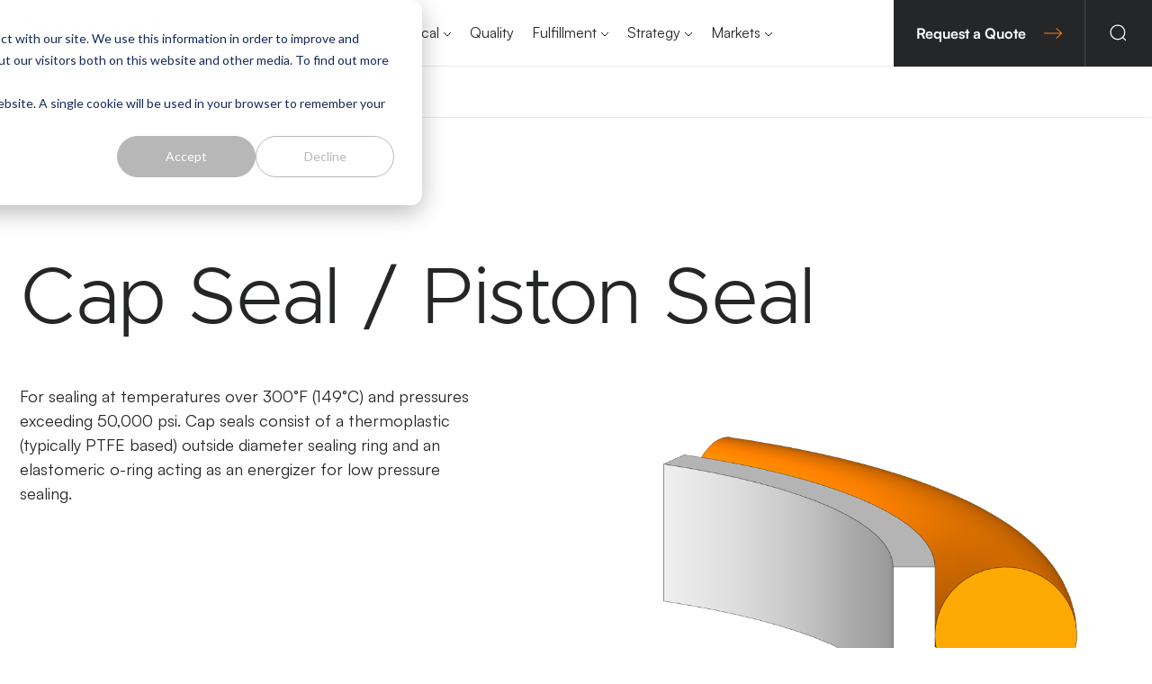

--- FILE ---
content_type: text/html; charset=UTF-8
request_url: https://www.darcoid.com/product/cap-seal-piston-seal
body_size: 10165
content:
<!doctype html><html lang="en"><head>
    <meta charset="utf-8">
    <meta http-equiv="X-UA-Compatible" content="IE=edge,chrome=1">
    <meta name="author" content="Alex Loback">
     <meta name="google-site-verification" content="NctuoplDsFBxi-W-FmImgS-KZTNpvqgPCPu22z8E_XM">
    <meta name="description" content="Our diverse range of piston seal profiles suit a broad range of hydraulic and pneumatic applications. Parker's designs and materials extend our piston...">
    
    <title>Cap and Piston Seals for Sealing at Temperatures Over 300°F - Darcoid</title>
    
    
    <link rel="shortcut icon" href="https://www.darcoid.com/hubfs/favicon.ico">
 
    <link rel="canonical" href="https://www.darcoid.com/product/cap-seal-piston-seal">
    
    <link href="https://www.darcoid.com/hubfs/css/bootstrap.min.css" rel="stylesheet" type="text/css" media="all">
    
    <link href="https://www.darcoid.com/hubfs/hub_generated/template_assets/1/76877471757/1743470170476/template_slick-theme.min.css" rel="stylesheet" type="text/css" media="all">
    <link href="https://www.darcoid.com/hubfs/hub_generated/template_assets/1/76877874951/1743470170186/template_slick.min.css" rel="stylesheet" type="text/css" media="all">
    <link href="https://www.darcoid.com/hubfs/hub_generated/template_assets/1/76128686161/1755842015483/template_template-style.min.css" rel="stylesheet" type="text/css" media="all">
    <link href="https://www.darcoid.com/hubfs/hub_generated/template_assets/1/78553374773/1743470170782/template_style-demo.min.css" rel="stylesheet" type="text/css" media="all">
     
      <meta name="viewport" content="width=device-width, initial-scale=1">

    
    <meta property="og:description" content="Our diverse range of piston seal profiles suit a broad range of hydraulic and pneumatic applications. Parker's designs and materials extend our piston...">
    <meta property="og:title" content="Cap and Piston Seals for Sealing at Temperatures Over 300°F - Darcoid">
    <meta name="twitter:description" content="Our diverse range of piston seal profiles suit a broad range of hydraulic and pneumatic applications. Parker's designs and materials extend our piston...">
    <meta name="twitter:title" content="Cap and Piston Seals for Sealing at Temperatures Over 300°F - Darcoid">

    

    
    <style>
a.cta_button{-moz-box-sizing:content-box !important;-webkit-box-sizing:content-box !important;box-sizing:content-box !important;vertical-align:middle}.hs-breadcrumb-menu{list-style-type:none;margin:0px 0px 0px 0px;padding:0px 0px 0px 0px}.hs-breadcrumb-menu-item{float:left;padding:10px 0px 10px 10px}.hs-breadcrumb-menu-divider:before{content:'›';padding-left:10px}.hs-featured-image-link{border:0}.hs-featured-image{float:right;margin:0 0 20px 20px;max-width:50%}@media (max-width: 568px){.hs-featured-image{float:none;margin:0;width:100%;max-width:100%}}.hs-screen-reader-text{clip:rect(1px, 1px, 1px, 1px);height:1px;overflow:hidden;position:absolute !important;width:1px}
</style>

<link class="hs-async-css" rel="preload" href="https://www.darcoid.com/hubfs/css/fontawesome-all.css" as="style" onload="this.onload=null;this.rel='stylesheet'">
<noscript><link rel="stylesheet" href="https://www.darcoid.com/hubfs/css/fontawesome-all.css"></noscript>
<link rel="stylesheet" href="https://www.darcoid.com/hubfs/hub_generated/module_assets/1/63308407422/1752064416929/module_Nav.min.css">

  <style>
  #hs_cos_wrapper_widget_1749030545519 hr {
  border:0 none;
  border-bottom-width:1px;
  border-bottom-style:solid;
  border-bottom-color:rgba(37,38,39,1.0);
  margin-left:auto;
  margin-right:auto;
  margin-top:0px;
  margin-bottom:0px;
  width:100%;
}

  </style>


  <style>
  #hs_cos_wrapper_widget_1749030828405 hr {
  border:0 none;
  border-bottom-width:1px;
  border-bottom-style:solid;
  border-bottom-color:rgba(37,38,39,1.0);
  margin-left:auto;
  margin-right:auto;
  margin-top:0px;
  margin-bottom:0px;
  width:100%;
}

  </style>

<link rel="stylesheet" href="https://www.darcoid.com/hubfs/hub_generated/module_assets/1/63308590435/1743465694997/module_Footer.min.css">
    <script src="https://www.darcoid.com/hubfs/js/jquery-3.6.0.min.js"></script>

    
<!--  Added by GoogleAnalytics4 integration -->
<script>
var _hsp = window._hsp = window._hsp || [];
window.dataLayer = window.dataLayer || [];
function gtag(){dataLayer.push(arguments);}

var useGoogleConsentModeV2 = true;
var waitForUpdateMillis = 1000;


if (!window._hsGoogleConsentRunOnce) {
  window._hsGoogleConsentRunOnce = true;

  gtag('consent', 'default', {
    'ad_storage': 'denied',
    'analytics_storage': 'denied',
    'ad_user_data': 'denied',
    'ad_personalization': 'denied',
    'wait_for_update': waitForUpdateMillis
  });

  if (useGoogleConsentModeV2) {
    _hsp.push(['useGoogleConsentModeV2'])
  } else {
    _hsp.push(['addPrivacyConsentListener', function(consent){
      var hasAnalyticsConsent = consent && (consent.allowed || (consent.categories && consent.categories.analytics));
      var hasAdsConsent = consent && (consent.allowed || (consent.categories && consent.categories.advertisement));

      gtag('consent', 'update', {
        'ad_storage': hasAdsConsent ? 'granted' : 'denied',
        'analytics_storage': hasAnalyticsConsent ? 'granted' : 'denied',
        'ad_user_data': hasAdsConsent ? 'granted' : 'denied',
        'ad_personalization': hasAdsConsent ? 'granted' : 'denied'
      });
    }]);
  }
}

gtag('js', new Date());
gtag('set', 'developer_id.dZTQ1Zm', true);
gtag('config', 'G-6GFMYWLC3E');
</script>
<script async src="https://www.googletagmanager.com/gtag/js?id=G-6GFMYWLC3E"></script>

<!-- /Added by GoogleAnalytics4 integration -->

<!--  Added by GoogleTagManager integration -->
<script>
var _hsp = window._hsp = window._hsp || [];
window.dataLayer = window.dataLayer || [];
function gtag(){dataLayer.push(arguments);}

var useGoogleConsentModeV2 = true;
var waitForUpdateMillis = 1000;



var hsLoadGtm = function loadGtm() {
    if(window._hsGtmLoadOnce) {
      return;
    }

    if (useGoogleConsentModeV2) {

      gtag('set','developer_id.dZTQ1Zm',true);

      gtag('consent', 'default', {
      'ad_storage': 'denied',
      'analytics_storage': 'denied',
      'ad_user_data': 'denied',
      'ad_personalization': 'denied',
      'wait_for_update': waitForUpdateMillis
      });

      _hsp.push(['useGoogleConsentModeV2'])
    }

    (function(w,d,s,l,i){w[l]=w[l]||[];w[l].push({'gtm.start':
    new Date().getTime(),event:'gtm.js'});var f=d.getElementsByTagName(s)[0],
    j=d.createElement(s),dl=l!='dataLayer'?'&l='+l:'';j.async=true;j.src=
    'https://www.googletagmanager.com/gtm.js?id='+i+dl;f.parentNode.insertBefore(j,f);
    })(window,document,'script','dataLayer','GTM-NSPVMNCP');

    window._hsGtmLoadOnce = true;
};

_hsp.push(['addPrivacyConsentListener', function(consent){
  if(consent.allowed || (consent.categories && consent.categories.analytics)){
    hsLoadGtm();
  }
}]);

</script>

<!-- /Added by GoogleTagManager integration -->



<link rel="amphtml" href="https://www.darcoid.com/product/cap-seal-piston-seal?hs_amp=true">

<meta property="og:image" content="https://www.darcoid.com/hubfs/website%20images/cap_seal-1.png">
<meta property="og:image:width" content="337">
<meta property="og:image:height" content="225">

<meta name="twitter:image" content="https://www.darcoid.com/hubfs/website%20images/cap_seal-1.png">


<meta property="og:url" content="https://www.darcoid.com/product/cap-seal-piston-seal">
<meta name="twitter:card" content="summary_large_image">

<meta property="og:type" content="article">
<link rel="alternate" type="application/rss+xml" href="https://www.darcoid.com/product/rss.xml">
<meta name="twitter:domain" content="www.darcoid.com">
<script src="//platform.linkedin.com/in.js" type="text/javascript">
    lang: en_US
</script>

<meta http-equiv="content-language" content="en">






    
    

    
    
    <link rel="preconnect" href="//player.vimeo.com">
    <link rel="dns-prefetch" href="//player.vimeo.com">
    <link rel="preconnect" href="//fonts.googleapis.com">
    <link rel="dns-prefetch" href="//fonts.googleapis.com">
    
   
    <meta name="generator" content="HubSpot"></head><body>
<!--  Added by GoogleTagManager integration -->
<noscript><iframe src="https://www.googletagmanager.com/ns.html?id=GTM-NSPVMNCP" height="0" width="0" style="display:none;visibility:hidden"></iframe></noscript>

<!-- /Added by GoogleTagManager integration -->
<input type="hidden" value="cap-seal-piston-seal" id="req">
     
    
    
    
    
      
    
    
    
    
    
    
   <script type="application/ld+json">
      {
      "@context": "http://schema.org",
      "@type": "WebPage",
      "name": "Darcoid",
      "description": "Darcoid is a preeminent seal supplier offering seal technical solutions, zero defect quality management, powerful fulfillment and supply chain programs, and an innovative approach to partnership.",
      "publisher": {
        "@type": "ProfilePage",
        "name": "Darcoid"
        }
      }
    </script>
   
    
  
     
  
   
    
		<div id="hs_cos_wrapper_module_163465858115712" class="hs_cos_wrapper hs_cos_wrapper_widget hs_cos_wrapper_type_module" style="" data-hs-cos-general-type="widget" data-hs-cos-type="module"><header class="header-main">
    <div class="site-header">
      <div class="site-header-wrapp flex flex-wrap justify-between">
        <div class="header-left flex items-center justify-center">
          <a class="navbar-brand" href="https://www.darcoid.com" title="CRM Toolbox">
            
        
        
         
        <img src="https://www.darcoid.com/hubfs/website%20images/darcoid-logo.svg" alt="CRM Toolbox" loading="lazy" width="159" height="29">
    
              </a>
        </div>
        <div class="header-mid flex items-center justify-center">
          <div id="mainmenu" class="menuPr">
              <span id="hs_cos_wrapper_module_163465858115712_" class="hs_cos_wrapper hs_cos_wrapper_widget hs_cos_wrapper_type_menu" style="" data-hs-cos-general-type="widget" data-hs-cos-type="menu"><div id="hs_menu_wrapper_module_163465858115712_" class="hs-menu-wrapper active-branch no-flyouts hs-menu-flow-horizontal" role="navigation" data-sitemap-name="default" data-menu-id="76125244849" aria-label="Navigation Menu">
 <ul role="menu">
  <li class="hs-menu-item hs-menu-depth-1" role="none"><a href="https://www.darcoid.com/seal-types" role="menuitem">Products</a></li>
  <li class="hs-menu-item hs-menu-depth-1 hs-item-has-children" role="none"><a href="https://www.darcoid.com/technical" aria-haspopup="true" aria-expanded="false" role="menuitem">Technical</a>
   <ul role="menu" class="hs-menu-children-wrapper">
    <li class="hs-menu-item hs-menu-depth-2" role="none"><a href="https://www.darcoid.com/seal-design" role="menuitem">Seal Design</a></li>
    <li class="hs-menu-item hs-menu-depth-2" role="none"><a href="https://www.darcoid.com/specifications" role="menuitem">Specification Support</a></li>
    <li class="hs-menu-item hs-menu-depth-2" role="none"><a href="https://www.darcoid.com/test-bench-capabilities" role="menuitem">Test Bench Capabilities </a></li>
    <li class="hs-menu-item hs-menu-depth-2" role="none"><a href="https://www.darcoid.com/fast-prototypes" role="menuitem">Fast Prototypes</a></li>
    <li class="hs-menu-item hs-menu-depth-2" role="none"><a href="https://www.darcoid.com/seal-materials" role="menuitem">Material</a></li>
   </ul></li>
  <li class="hs-menu-item hs-menu-depth-1" role="none"><a href="https://www.darcoid.com/quality" role="menuitem">Quality</a></li>
  <li class="hs-menu-item hs-menu-depth-1 hs-item-has-children" role="none"><a href="https://www.darcoid.com/fulfillment" aria-haspopup="true" aria-expanded="false" role="menuitem">Fulfillment</a>
   <ul role="menu" class="hs-menu-children-wrapper">
    <li class="hs-menu-item hs-menu-depth-2" role="none"><a href="https://www.darcoid.com/value-added-services" role="menuitem">Value Added Services</a></li>
    <li class="hs-menu-item hs-menu-depth-2" role="none"><a href="https://www.darcoid.com/faqs" role="menuitem">FAQs</a></li>
   </ul></li>
  <li class="hs-menu-item hs-menu-depth-1 hs-item-has-children" role="none"><a href="https://www.darcoid.com/strategy" aria-haspopup="true" aria-expanded="false" role="menuitem">Strategy</a>
   <ul role="menu" class="hs-menu-children-wrapper">
    <li class="hs-menu-item hs-menu-depth-2" role="none"><a href="https://www.darcoid.com/next-level" role="menuitem">Next Level®</a></li>
   </ul></li>
  <li class="hs-menu-item hs-menu-depth-1 hs-item-has-children" role="none"><a href="https://www.darcoid.com/markets" aria-haspopup="true" aria-expanded="false" role="menuitem">Markets</a>
   <ul role="menu" class="hs-menu-children-wrapper">
    <li class="hs-menu-item hs-menu-depth-2" role="none"><a href="https://www.darcoid.com/markets/aerospace" role="menuitem">Aerospace</a></li>
    <li class="hs-menu-item hs-menu-depth-2" role="none"><a href="https://www.darcoid.com/markets/bio-pharma" role="menuitem">Bio Pharma Processing Equipment</a></li>
    <li class="hs-menu-item hs-menu-depth-2" role="none"><a href="https://www.darcoid.com/markets/electric-mobility" role="menuitem">Electric Mobility</a></li>
    <li class="hs-menu-item hs-menu-depth-2" role="none"><a href="https://www.darcoid.com/markets/filtration" role="menuitem">Filtration</a></li>
    <li class="hs-menu-item hs-menu-depth-2" role="none"><a href="https://www.darcoid.com/markets/fluid-power-light-mobile" role="menuitem">Fluid Power – Mobility Hydraulics</a></li>
    <li class="hs-menu-item hs-menu-depth-2" role="none"><a href="https://www.darcoid.com/markets/general-industry" role="menuitem">General Industry</a></li>
    <li class="hs-menu-item hs-menu-depth-2" role="none"><a href="https://www.darcoid.com/markets/life-sciences" role="menuitem">Life Sciences and Medical Devices</a></li>
    <li class="hs-menu-item hs-menu-depth-2" role="none"><a href="https://www.darcoid.com/markets/sustainable-energy" role="menuitem">Sustainable Energy</a></li>
   </ul></li>
 </ul>
</div></span>
          </div>
             
        </div>
        <div class="header-right flex flex-wrap">
          <div class="mobile-navigation-icon" id="mobile-menu-trigger">
            <i></i>
          </div>
          <div class="head-btn lets-head-talk">
              <a href="/request-a-quote" class="rect-btn arrow-icon">
                Request a Quote
                <svg xmlns="http://www.w3.org/2000/svg" width="19.854" height="12.707" viewbox="0 0 19.854 12.707" aria-hidden="true" ,>
                  <g id="Group_1" data-name="Group 1" transform="translate(-755.5 -2012.146)">
                    <path id="arrow" d="M2,31.5H21.5m0,0-6-6m6,6-6,6" transform="translate(753.5 1987)" fill="none" stroke="#fc7f19" stroke-width="1" />
                  </g>
                </svg>
            </a>
          </div>
          <div class="head-btn search-btn head-none">
            <a href="javascript:void(0)" class="rect-btn search-head-ic"><img src="/hubfs/20729589/website%20images/search-icon.svg" alt="search" width="24" height="24"></a>
            <div class="search-box">
              <div class="search-items">
                <form action="/hs-search-results">
                    
                    
                    <button class="slide-search-click"><img src="/hubfs/20729589/website%20images/search-icon-black.svg" alt="" width="24" height="24"></button>
                
                    <input type="text" class="hs-search-field__input search-input search-field" name="term" autocomplete="off" aria-label="Search" placeholder="Search">
                        
                    
                      <input type="hidden" name="type" value="SITE_PAGE">
                    
                      <input type="hidden" name="type" value="LANDING_PAGE">
                    
                      <input type="hidden" name="type" value="BLOG_POST">
                      <input type="hidden" name="type" value="LISTING_PAGE">
                    
                      <input type="hidden" name="type" value="KNOWLEDGE_ARTICLE">
                      <span class="close-input"><i class="fas fa-times"></i></span>
                    
                  </form>
                
              </div>              
            </div>
          </div>
        </div>
      </div>
    </div>
    </header>
 
    <!--====================  mobile menu overlay ====================-->
    <div class="mobile-menu-overlay" id="mobile-menu-overlay">
        <div class="mobile-menu-overlay__inner">
            <div class="mobile-menu-overlay__header">
                <div class="mobile-menu-content text-right">
                    <span class="menu-logo">
                      <a href="https://www.darcoid.com">                        
                        <img src="/hubfs/20729589/website%20images/darcoid-white.svg" width="164" height="30" alt="darcoid logo">
                      </a>
                    </span>
                    <span class="mobile-navigation-close-icon" id="mobile-menu-close-trigger"></span>
                </div>
            </div>
            <div class="mobile-menu-overlay__body">
                <nav class="offcanvas-navigation">
                    <span id="hs_cos_wrapper_module_163465858115712_" class="hs_cos_wrapper hs_cos_wrapper_widget hs_cos_wrapper_type_menu" style="" data-hs-cos-general-type="widget" data-hs-cos-type="menu"><div id="hs_menu_wrapper_module_163465858115712_" class="hs-menu-wrapper active-branch no-flyouts hs-menu-flow-horizontal" role="navigation" data-sitemap-name="default" data-menu-id="76125244849" aria-label="Navigation Menu">
 <ul role="menu">
  <li class="hs-menu-item hs-menu-depth-1" role="none"><a href="https://www.darcoid.com/seal-types" role="menuitem">Products</a></li>
  <li class="hs-menu-item hs-menu-depth-1 hs-item-has-children" role="none"><a href="https://www.darcoid.com/technical" aria-haspopup="true" aria-expanded="false" role="menuitem">Technical</a>
   <ul role="menu" class="hs-menu-children-wrapper">
    <li class="hs-menu-item hs-menu-depth-2" role="none"><a href="https://www.darcoid.com/seal-design" role="menuitem">Seal Design</a></li>
    <li class="hs-menu-item hs-menu-depth-2" role="none"><a href="https://www.darcoid.com/specifications" role="menuitem">Specification Support</a></li>
    <li class="hs-menu-item hs-menu-depth-2" role="none"><a href="https://www.darcoid.com/test-bench-capabilities" role="menuitem">Test Bench Capabilities </a></li>
    <li class="hs-menu-item hs-menu-depth-2" role="none"><a href="https://www.darcoid.com/fast-prototypes" role="menuitem">Fast Prototypes</a></li>
    <li class="hs-menu-item hs-menu-depth-2" role="none"><a href="https://www.darcoid.com/seal-materials" role="menuitem">Material</a></li>
   </ul></li>
  <li class="hs-menu-item hs-menu-depth-1" role="none"><a href="https://www.darcoid.com/quality" role="menuitem">Quality</a></li>
  <li class="hs-menu-item hs-menu-depth-1 hs-item-has-children" role="none"><a href="https://www.darcoid.com/fulfillment" aria-haspopup="true" aria-expanded="false" role="menuitem">Fulfillment</a>
   <ul role="menu" class="hs-menu-children-wrapper">
    <li class="hs-menu-item hs-menu-depth-2" role="none"><a href="https://www.darcoid.com/value-added-services" role="menuitem">Value Added Services</a></li>
    <li class="hs-menu-item hs-menu-depth-2" role="none"><a href="https://www.darcoid.com/faqs" role="menuitem">FAQs</a></li>
   </ul></li>
  <li class="hs-menu-item hs-menu-depth-1 hs-item-has-children" role="none"><a href="https://www.darcoid.com/strategy" aria-haspopup="true" aria-expanded="false" role="menuitem">Strategy</a>
   <ul role="menu" class="hs-menu-children-wrapper">
    <li class="hs-menu-item hs-menu-depth-2" role="none"><a href="https://www.darcoid.com/next-level" role="menuitem">Next Level®</a></li>
   </ul></li>
  <li class="hs-menu-item hs-menu-depth-1 hs-item-has-children" role="none"><a href="https://www.darcoid.com/markets" aria-haspopup="true" aria-expanded="false" role="menuitem">Markets</a>
   <ul role="menu" class="hs-menu-children-wrapper">
    <li class="hs-menu-item hs-menu-depth-2" role="none"><a href="https://www.darcoid.com/markets/aerospace" role="menuitem">Aerospace</a></li>
    <li class="hs-menu-item hs-menu-depth-2" role="none"><a href="https://www.darcoid.com/markets/bio-pharma" role="menuitem">Bio Pharma Processing Equipment</a></li>
    <li class="hs-menu-item hs-menu-depth-2" role="none"><a href="https://www.darcoid.com/markets/electric-mobility" role="menuitem">Electric Mobility</a></li>
    <li class="hs-menu-item hs-menu-depth-2" role="none"><a href="https://www.darcoid.com/markets/filtration" role="menuitem">Filtration</a></li>
    <li class="hs-menu-item hs-menu-depth-2" role="none"><a href="https://www.darcoid.com/markets/fluid-power-light-mobile" role="menuitem">Fluid Power – Mobility Hydraulics</a></li>
    <li class="hs-menu-item hs-menu-depth-2" role="none"><a href="https://www.darcoid.com/markets/general-industry" role="menuitem">General Industry</a></li>
    <li class="hs-menu-item hs-menu-depth-2" role="none"><a href="https://www.darcoid.com/markets/life-sciences" role="menuitem">Life Sciences and Medical Devices</a></li>
    <li class="hs-menu-item hs-menu-depth-2" role="none"><a href="https://www.darcoid.com/markets/sustainable-energy" role="menuitem">Sustainable Energy</a></li>
   </ul></li>
 </ul>
</div></span> 
                  <div class="head-search">
                   <form action="/hs-search-results">
            
            <input type="text" class="hs-search-field__input search-field" name="term" autocomplete="off" aria-label="Search" placeholder="Search site">
            
            
              <input type="hidden" name="type" value="SITE_PAGE">
            
              <input type="hidden" name="type" value="LANDING_PAGE">
            
              <input type="hidden" name="type" value="BLOG_POST">
              <input type="hidden" name="type" value="LISTING_PAGE">
            
              <input type="hidden" name="type" value="KNOWLEDGE_ARTICLE">
            
    
            
              <button class="search-btn"></button>
            
          </form>
                    
                  </div>
                </nav>
                <div class="mobile-bottom">
                  <div class="mobile-btns">
                    <a href="/request-a-quote" class="site-border-btn white-btn-border icon-border">
                      <span class="btn-user-content">Request a Quote</span>
                      <span class="btn-user-arrow"><span id="hs_cos_wrapper_module_163465858115712_Request_a_Quote_m_icon" class="hs_cos_wrapper hs_cos_wrapper_widget hs_cos_wrapper_type_image" style="" data-hs-cos-general-type="widget" data-hs-cos-type="image"><img src="/hubfs/20729589/website%20images/btn-arrow-ic.svg" class="hs-image-widget " style="border-width:0px;border:0px;" alt="Request a Quote icon" title="Request a Quote icon"></span></span>
                    </a>
                                    
                  </div>
                </div>
            </div>
        </div>
    </div>
    <!--====================  End of mobile menu overlay  ====================--></div>   

    
    
    
    
    
     
     
    
     
     
    
     
     
    
     
     
    
     
     
    
    
     
     
    
  
    
    
     
    
     
    
     
    
     
    
     
    
     
    
    
    
       
    
       
    
    
    
    
    
       
    
    
     
       
    
       
    
       
    
       
    
       
    
       
    
       
    
       
    
    
    
       
    
       
    
       
    
    
   
    
    
      
         
      
    
      
         
      
    
      
         
      
    
      
         
      
    
      
         
      
    
      
         
      
    
      
         
      
    
      
         
      
    
    
        
    
        
            
    
    
        

     <!-- <section class="head-secondary-menu">
        <div class="head-bttom-lists">
              
        </div>
          <div class="head-bottom-btn">
            <a href="/lets-talk" class="site-border-btn gray-border icon-border sm-btn">
              <span class="btn-user-content">Engage an Engineer</span><span class="btn-user-arrow"> <img src="/hubfs/20729589/website%20images/btn-arrow-black-ic.svg"  width="21" height="13" alt="Engineer icon" /></span>
            </a>          
          </div>
       </section> -->
        
      
   
      
   
     
    
    

    
<div class="product-block-new">
<div class="container">
  <div class="breadcrumbs-view full-width-layout d-none d-lg-block">
      <nav class="breadcrumb" aria-label="Breadcrumb">
          <ul>
            
            

                
                 <li>
                  
                   
                   <a href="/seal-types">Seal Types</a>
                    
                    <!-- <a href="/product">Product</a> -->
                  
                  </li>
               
                 <li>
                  
                    <!--Cap seal piston seal -->
                   <p>Cap Seal / Piston Seal</p>
                  
                  </li>
               
            
          </ul>
      </nav>
  </div>
  <div style="display:none">
  <div id="hs_cos_wrapper_module_16572613671383" class="hs_cos_wrapper hs_cos_wrapper_widget hs_cos_wrapper_type_module" style="" data-hs-cos-general-type="widget" data-hs-cos-type="module"><!-- DO NOT REMOVE THIS FILE -->

	
	
		
	
	 
	<img src="https://www.darcoid.com/hs-fs/hubfs/EDIT2.webp?width=600&amp;height=450&amp;name=EDIT2.webp" alt="EDIT2" loading="lazy" width="600" height="450" style="max-width: 100%; height: auto;" srcset="https://www.darcoid.com/hs-fs/hubfs/EDIT2.webp?width=300&amp;height=225&amp;name=EDIT2.webp 300w, https://www.darcoid.com/hs-fs/hubfs/EDIT2.webp?width=600&amp;height=450&amp;name=EDIT2.webp 600w, https://www.darcoid.com/hs-fs/hubfs/EDIT2.webp?width=900&amp;height=675&amp;name=EDIT2.webp 900w, https://www.darcoid.com/hs-fs/hubfs/EDIT2.webp?width=1200&amp;height=900&amp;name=EDIT2.webp 1200w, https://www.darcoid.com/hs-fs/hubfs/EDIT2.webp?width=1500&amp;height=1125&amp;name=EDIT2.webp 1500w, https://www.darcoid.com/hs-fs/hubfs/EDIT2.webp?width=1800&amp;height=1350&amp;name=EDIT2.webp 1800w" sizes="(max-width: 600px) 100vw, 600px">

<div id="hs_cos_wrapper_module_16572613671383_" class="hs_cos_wrapper hs_cos_wrapper_widget hs_cos_wrapper_type_inline_text" style="" data-hs-cos-general-type="widget" data-hs-cos-type="inline_text" data-hs-cos-field="catalog_standards">Varies by OEM</div>
<div id="hs_cos_wrapper_module_16572613671383_" class="hs_cos_wrapper hs_cos_wrapper_widget hs_cos_wrapper_type_inline_text" style="" data-hs-cos-general-type="widget" data-hs-cos-type="inline_text" data-hs-cos-field="comparitive_cost">$$</div></div>  
  </div>
    <span id="hs_cos_wrapper_module_159595728012549" class="hs_cos_wrapper hs_cos_wrapper_widget_container hs_cos_wrapper_type_widget_container" style="" data-hs-cos-general-type="widget_container" data-hs-cos-type="widget_container"><div id="hs_cos_wrapper_widget_1749030378879" class="hs_cos_wrapper hs_cos_wrapper_widget hs_cos_wrapper_type_module" style="" data-hs-cos-general-type="widget" data-hs-cos-type="module"><div class="glide-spacer pt156 space-  "></div></div>
<div id="hs_cos_wrapper_widget_1749030394303" class="hs_cos_wrapper hs_cos_wrapper_widget hs_cos_wrapper_type_module" style="" data-hs-cos-general-type="widget" data-hs-cos-type="module"><section class="banner-content-video banner-content-video-style2" id="hero-intro">
        <div class="banner-head-content">
          
            <h1 class="mb48 hero-title text-pumpkin">
              Cap Seal / Piston Seal
               </h1>
          
            <div class="banner-btn-content">
                <div class="row">
                    <div class="col-md-12 col-lg-6">
                        <div class="content-btn">
                            <div class="mb36">
                              <p>For sealing at temperatures over 300°F (149°C) and pressures exceeding 50,000 psi. Cap seals consist of a thermoplastic (typically PTFE based) outside diameter sealing ring and an elastomeric o-ring acting as an energizer for low pressure sealing.</p>
                            </div>
                          
                        </div>
                    </div>
                    <div class="col-md-12 col-lg-6">
                      <div class="banner-img-full right-move">
                        
                          
                          
                            
                          
                           
                          <img src="https://www.darcoid.com/hs-fs/hubfs/cap_seal%201.png?width=950&amp;height=630&amp;name=cap_seal%201.png" alt="cap_seal 1" loading="lazy" width="950" height="630" style="max-width: 100%; height: auto;" srcset="https://www.darcoid.com/hs-fs/hubfs/cap_seal%201.png?width=475&amp;height=315&amp;name=cap_seal%201.png 475w, https://www.darcoid.com/hs-fs/hubfs/cap_seal%201.png?width=950&amp;height=630&amp;name=cap_seal%201.png 950w, https://www.darcoid.com/hs-fs/hubfs/cap_seal%201.png?width=1425&amp;height=945&amp;name=cap_seal%201.png 1425w, https://www.darcoid.com/hs-fs/hubfs/cap_seal%201.png?width=1900&amp;height=1260&amp;name=cap_seal%201.png 1900w, https://www.darcoid.com/hs-fs/hubfs/cap_seal%201.png?width=2375&amp;height=1575&amp;name=cap_seal%201.png 2375w, https://www.darcoid.com/hs-fs/hubfs/cap_seal%201.png?width=2850&amp;height=1890&amp;name=cap_seal%201.png 2850w" sizes="(max-width: 950px) 100vw, 950px">
                        

                      </div>
                    </div>
                </div>
            </div>
        </div>
    </section></div>
<div id="hs_cos_wrapper_widget_1749030480983" class="hs_cos_wrapper hs_cos_wrapper_widget hs_cos_wrapper_type_module" style="" data-hs-cos-general-type="widget" data-hs-cos-type="module"><div class="glide-spacer pt156 space-  "></div></div>
<div id="hs_cos_wrapper_widget_1749030504824" class="hs_cos_wrapper hs_cos_wrapper_widget hs_cos_wrapper_type_module" style="" data-hs-cos-general-type="widget" data-hs-cos-type="module">

<section class="cat-lists-block full-width-layout relative">
  <div class="gfx-box-style15 gfx-rock-box d-none d-lg-block">
    <img src="/hubfs/20729589/website%20images/gfx-grid-style26-left.svg" alt="block pattern" width="413" height="208">
  </div>
  <div class="container">
    <div class="row justify-content-end">
      <div class="col-md-12 col-lg-6">
        <h2 class="head-title">Specs</h2>
      </div>
      <div class="col-md-12 col-lg-6">
        <div class="label-lists d-flex flex-wrap">
          

          
            <div class="catedory-info">
              <span class="d-block cat-title">Pressure</span>
              <span class="d-block cat-description">
                
                  High
                
              </span>
            </div>
          
          
            <div class="catedory-info">
              <span class="d-block cat-title">Dynamic Service Speed</span>
              <span class="d-block cat-description">
                
                  High
                
              </span>
            </div>
          

          <div class="catedory-info">
            <span class="d-block cat-title">Seal Directionality</span>
            
              <span class="d-block cat-description">
                
                  Bidirectional
                
              </span>
            
          </div>

          
            <div class="catedory-info">
              <span class="d-block cat-title">Manufacturing Method</span>
              <span class="d-block cat-description">
                
                  Combination
                
              </span>
            </div>
          

          
          <div class="catedory-info">
            <span class="d-block cat-title">Common Modifications</span>
  
            <span class="d-block cat-description">
    
      Custom combinations energizer and cap materials
    
           </span>
  


          </div>

          <div class="catedory-info">
            <span class="d-block cat-title">Catalog Standards</span>
            <span class="d-block cat-description">Varies by OEM</span>
          </div>

          <div class="catedory-info">
            <span class="d-block cat-title">Customizable</span>
            <span class="d-block cat-description">Yes</span>
          </div>

          <div class="catedory-info">
            <span class="d-block cat-title">Comparative Cost</span>
            <span class="d-block cat-description">$$</span>
          </div>
        </div>
      </div>
    </div>
  </div>
  <div class="gfx-box-style26m d-block d-lg-none">
    <img src="/hubfs/20729589/website%20images/gfx-grid-style26-left.svg" alt="grid pattern left" width="413" height="208">
  </div>
</section></div>
<div id="hs_cos_wrapper_widget_1749030532190" class="hs_cos_wrapper hs_cos_wrapper_widget hs_cos_wrapper_type_module" style="" data-hs-cos-general-type="widget" data-hs-cos-type="module"><div class="glide-spacer pt156 space-  "></div></div>
<div id="hs_cos_wrapper_widget_1749030545519" class="hs_cos_wrapper hs_cos_wrapper_widget hs_cos_wrapper_type_module" style="" data-hs-cos-general-type="widget" data-hs-cos-type="module">







<hr></div>
<div id="hs_cos_wrapper_widget_1749030574879" class="hs_cos_wrapper hs_cos_wrapper_widget hs_cos_wrapper_type_module" style="" data-hs-cos-general-type="widget" data-hs-cos-type="module"><div class="glide-spacer pt72 space-  "></div></div>
<div id="hs_cos_wrapper_widget_1749030639847" class="hs_cos_wrapper hs_cos_wrapper_widget hs_cos_wrapper_type_module" style="" data-hs-cos-general-type="widget" data-hs-cos-type="module"><section class="content-area">       
          <div class="sub-head mb24 font-Satoshimedium font-medium leading-lh-21">
            <div id="hs_cos_wrapper_widget_1749030639847_" class="hs_cos_wrapper hs_cos_wrapper_widget hs_cos_wrapper_type_inline_text" style="" data-hs-cos-general-type="widget" data-hs-cos-type="inline_text" data-hs-cos-field="headline_text"></div>
             </div>
          <div class="row">
            <div class="col-md-12 col-lg-6">                        
              <h2 class="mb0 title-max text-pumpkin">
                <div id="hs_cos_wrapper_widget_1749030639847_" class="hs_cos_wrapper hs_cos_wrapper_widget hs_cos_wrapper_type_inline_rich_text" style="" data-hs-cos-general-type="widget" data-hs-cos-type="inline_rich_text" data-hs-cos-field="sub_headline">Special <span style="color: #e69138;">Application</span></div>
                </h2>
            </div>
            <div class="col-md-12 col-lg-6">
             <div class="head-info">
                <div class="mb72">
                  <p></p><div id="hs_cos_wrapper_widget_1749030639847_" class="hs_cos_wrapper hs_cos_wrapper_widget hs_cos_wrapper_type_inline_rich_text" style="" data-hs-cos-general-type="widget" data-hs-cos-type="inline_rich_text" data-hs-cos-field="description"><span>Comparitively inexpensive intermediate technology for high P:V applications.&nbsp; Temperature limited by elastomer properties.&nbsp; Low running/breakout friction properties</span></div><p></p>
                </div>
               
              </div>
              
            </div>
          </div>          
    </section></div>
<div id="hs_cos_wrapper_widget_1749030700751" class="hs_cos_wrapper hs_cos_wrapper_widget hs_cos_wrapper_type_module" style="" data-hs-cos-general-type="widget" data-hs-cos-type="module"><div class="glide-spacer pt72 space-  "></div></div>
<div id="hs_cos_wrapper_widget_1749030828405" class="hs_cos_wrapper hs_cos_wrapper_widget hs_cos_wrapper_type_module" style="" data-hs-cos-general-type="widget" data-hs-cos-type="module">







<hr></div>
<div id="hs_cos_wrapper_widget_1749030877728" class="hs_cos_wrapper hs_cos_wrapper_widget hs_cos_wrapper_type_module" style="" data-hs-cos-general-type="widget" data-hs-cos-type="module"><div class="glide-spacer pt72 space-  "></div></div>
<div id="hs_cos_wrapper_widget_1749030897120" class="hs_cos_wrapper hs_cos_wrapper_widget hs_cos_wrapper_type_module" style="" data-hs-cos-general-type="widget" data-hs-cos-type="module"><div class="gfx-bg-boxstyle1m full-width-layout d-none d-md-block">
      <img src="/hubfs/20729589/website%20images/gfx-grid-style24.svg" alt="grid pattern full">
    </div>  
    <div class="gfx-bg-boxstyle1m full-width-layout d-block d-md-none">
      <img src="/hubfs/20729589/website%20images/gfx-grid-style24m.svg" alt="grid pattern box">
    </div> 
    <section class="pt103 pb103 full-width-layout bgcolor-zircon more-seal-type">
        <div class="container">
                
                <h2 class="mb48 hero-title">More Seal Types</h2>
                
            <div class="lists-overlay">
                <ul>
                    
                    

                   
                    <li>
                        <a href="https://www.darcoid.com/product/check-valve-duckbill-umbrella-ball" class="d-flex flex-wrap justify-content-between lists-overlay-details">
                            <span class="lists-heading">Check valve duckbill, umbrella, ball</span>
                            <span class="lists-icon"><img src="/hubfs/20729589/website%20images/lists-arrow-black.svg"></span>
                            <div class="lists-overlay-open">
                                <div class="lists-overlay-top">
                                    <span class="lists-heading">Check valve duckbill, umbrella, ball</span>
                                    <span class="lists-icon"><img src="/hubfs/20729589/website%20images/btn-arrow-ic.svg" alt="icon-svg"></span>
                                </div>
                                <div class="lists-overlay-img">
                                  <img src="https://www.darcoid.com/hubfs/website%20images/Check_umbrella-1.png" alt="Check valve duckbill, umbrella, ball">
                                </div>
                            </div>
                        </a>
                    </li>
                  
                  

                   
                    <li>
                        <a href="https://www.darcoid.com/product/boots-bellows" class="d-flex flex-wrap justify-content-between lists-overlay-details">
                            <span class="lists-heading">Boots &amp; Bellows</span>
                            <span class="lists-icon"><img src="/hubfs/20729589/website%20images/lists-arrow-black.svg"></span>
                            <div class="lists-overlay-open">
                                <div class="lists-overlay-top">
                                    <span class="lists-heading">Boots &amp; Bellows</span>
                                    <span class="lists-icon"><img src="/hubfs/20729589/website%20images/btn-arrow-ic.svg" alt="icon-svg"></span>
                                </div>
                                <div class="lists-overlay-img">
                                  <img src="https://www.darcoid.com/hubfs/website%20images/boots_bellows-1.png" alt="Boots &amp; Bellows">
                                </div>
                            </div>
                        </a>
                    </li>
                  
                  

                   
                    <li>
                        <a href="https://www.darcoid.com/product/sanitary-gaskets-tri-clamp-hyclamp-tri-clover" class="d-flex flex-wrap justify-content-between lists-overlay-details">
                            <span class="lists-heading">Sanitary Gaskets / Tri Clamp / HyClamp / Tri Clover</span>
                            <span class="lists-icon"><img src="/hubfs/20729589/website%20images/lists-arrow-black.svg"></span>
                            <div class="lists-overlay-open">
                                <div class="lists-overlay-top">
                                    <span class="lists-heading">Sanitary Gaskets / Tri Clamp / HyClamp / Tri Clover</span>
                                    <span class="lists-icon"><img src="/hubfs/20729589/website%20images/btn-arrow-ic.svg" alt="icon-svg"></span>
                                </div>
                                <div class="lists-overlay-img">
                                  <img src="https://www.darcoid.com/hubfs/website%20images/sanitary_gaskets%201.png" alt="Sanitary Gaskets / Tri Clamp / HyClamp / Tri Clover">
                                </div>
                            </div>
                        </a>
                    </li>
                  
                  

                   
                    <li>
                        <a href="https://www.darcoid.com/product/custom-profile-seal-custom-molded-shapes" class="d-flex flex-wrap justify-content-between lists-overlay-details">
                            <span class="lists-heading">Custom Profile Seal / Custom Molded Shapes</span>
                            <span class="lists-icon"><img src="/hubfs/20729589/website%20images/lists-arrow-black.svg"></span>
                            <div class="lists-overlay-open">
                                <div class="lists-overlay-top">
                                    <span class="lists-heading">Custom Profile Seal / Custom Molded Shapes</span>
                                    <span class="lists-icon"><img src="/hubfs/20729589/website%20images/btn-arrow-ic.svg" alt="icon-svg"></span>
                                </div>
                                <div class="lists-overlay-img">
                                  <img src="https://www.darcoid.com/hubfs/website%20images/custom_molded%201.png" alt="Custom Profile Seal / Custom Molded Shapes">
                                </div>
                            </div>
                        </a>
                    </li>
                  
                  

                   
                    <li>
                        <a href="https://www.darcoid.com/product/encapsulated-o-ring-encapsulated-d-ring-encapsulated-square-ring" class="d-flex flex-wrap justify-content-between lists-overlay-details">
                            <span class="lists-heading">Encapsulated o-ring / Encapsulated D-Ring / Encapsulated square ring</span>
                            <span class="lists-icon"><img src="/hubfs/20729589/website%20images/lists-arrow-black.svg"></span>
                            <div class="lists-overlay-open">
                                <div class="lists-overlay-top">
                                    <span class="lists-heading">Encapsulated o-ring / Encapsulated D-Ring / Encapsulated square ring</span>
                                    <span class="lists-icon"><img src="/hubfs/20729589/website%20images/btn-arrow-ic.svg" alt="icon-svg"></span>
                                </div>
                                <div class="lists-overlay-img">
                                  <img src="https://www.darcoid.com/hubfs/website%20images/encapsulated%201.png" alt="Encapsulated o-ring / Encapsulated D-Ring / Encapsulated square ring">
                                </div>
                            </div>
                        </a>
                    </li>
                  
                  

                   
                    <li>
                        <a href="https://www.darcoid.com/product/overmolded" class="d-flex flex-wrap justify-content-between lists-overlay-details">
                            <span class="lists-heading">Overmolded</span>
                            <span class="lists-icon"><img src="/hubfs/20729589/website%20images/lists-arrow-black.svg"></span>
                            <div class="lists-overlay-open">
                                <div class="lists-overlay-top">
                                    <span class="lists-heading">Overmolded</span>
                                    <span class="lists-icon"><img src="/hubfs/20729589/website%20images/btn-arrow-ic.svg" alt="icon-svg"></span>
                                </div>
                                <div class="lists-overlay-img">
                                  <img src="https://www.darcoid.com/hubfs/website%20images/overmolded%201.png" alt="Overmolded">
                                </div>
                            </div>
                        </a>
                    </li>
                  
                  

                   
                    <li>
                        <a href="https://www.darcoid.com/product/co-extrusion" class="d-flex flex-wrap justify-content-between lists-overlay-details">
                            <span class="lists-heading">Co-Extrusion Seals, Cost Savings With Functionality - Darcoid</span>
                            <span class="lists-icon"><img src="/hubfs/20729589/website%20images/lists-arrow-black.svg"></span>
                            <div class="lists-overlay-open">
                                <div class="lists-overlay-top">
                                    <span class="lists-heading">Co-Extrusion Seals, Cost Savings With Functionality - Darcoid</span>
                                    <span class="lists-icon"><img src="/hubfs/20729589/website%20images/btn-arrow-ic.svg" alt="icon-svg"></span>
                                </div>
                                <div class="lists-overlay-img">
                                  <img src="https://www.darcoid.com/hubfs/website%20images/co_extrusion-1.png" alt="Co-Extrusion Seals, Cost Savings With Functionality - Darcoid">
                                </div>
                            </div>
                        </a>
                    </li>
                  
                  

                   
                    <li>
                        <a href="https://www.darcoid.com/product/thermal-rf-shielding" class="d-flex flex-wrap justify-content-between lists-overlay-details">
                            <span class="lists-heading">Thermal and RF Shielding Elastomers - Darcoid</span>
                            <span class="lists-icon"><img src="/hubfs/20729589/website%20images/lists-arrow-black.svg"></span>
                            <div class="lists-overlay-open">
                                <div class="lists-overlay-top">
                                    <span class="lists-heading">Thermal and RF Shielding Elastomers - Darcoid</span>
                                    <span class="lists-icon"><img src="/hubfs/20729589/website%20images/btn-arrow-ic.svg" alt="icon-svg"></span>
                                </div>
                                <div class="lists-overlay-img">
                                  <img src="https://www.darcoid.com/hubfs/website%20images/RF_Shield%201.png" alt="Thermal and RF Shielding Elastomers - Darcoid">
                                </div>
                            </div>
                        </a>
                    </li>
                  
                  

                   
                    <li>
                        <a href="https://www.darcoid.com/product/cut-shapes-sheet-foam-gaskets" class="d-flex flex-wrap justify-content-between lists-overlay-details">
                            <span class="lists-heading">Cut Shapes, Sheet/Foam Gaskets</span>
                            <span class="lists-icon"><img src="/hubfs/20729589/website%20images/lists-arrow-black.svg"></span>
                            <div class="lists-overlay-open">
                                <div class="lists-overlay-top">
                                    <span class="lists-heading">Cut Shapes, Sheet/Foam Gaskets</span>
                                    <span class="lists-icon"><img src="/hubfs/20729589/website%20images/btn-arrow-ic.svg" alt="icon-svg"></span>
                                </div>
                                <div class="lists-overlay-img">
                                  <img src="https://www.darcoid.com/hubfs/website%20images/Gaskets_and_Foam_shapes%201.png" alt="Cut Shapes, Sheet/Foam Gaskets">
                                </div>
                            </div>
                        </a>
                    </li>
                  
                  

                   
                    <li>
                        <a href="https://www.darcoid.com/product/metal-seal-metal-o-ring" class="d-flex flex-wrap justify-content-between lists-overlay-details">
                            <span class="lists-heading">Our Metal O-Ring Seals Are Ideal for Extreme Applications - Darcoid</span>
                            <span class="lists-icon"><img src="/hubfs/20729589/website%20images/lists-arrow-black.svg"></span>
                            <div class="lists-overlay-open">
                                <div class="lists-overlay-top">
                                    <span class="lists-heading">Our Metal O-Ring Seals Are Ideal for Extreme Applications - Darcoid</span>
                                    <span class="lists-icon"><img src="/hubfs/20729589/website%20images/btn-arrow-ic.svg" alt="icon-svg"></span>
                                </div>
                                <div class="lists-overlay-img">
                                  <img src="https://www.darcoid.com/hubfs/website%20images/metal%201.png" alt="Our Metal O-Ring Seals Are Ideal for Extreme Applications - Darcoid">
                                </div>
                            </div>
                        </a>
                    </li>
                  
                  
               
              </ul>
            </div>
        </div>
    </section></div></span>
</div>
</div>
 

    
		<div id="hs_cos_wrapper_module_16346586815747" class="hs_cos_wrapper hs_cos_wrapper_widget hs_cos_wrapper_type_module" style="" data-hs-cos-general-type="widget" data-hs-cos-type="module">
<section class="top-footer bgbunker pt156 pb156  relative">
    <a id="back-to-top" class="top-scroll" href="javascript:void(0)">    <img src="/hubfs/20729589/website%20images/top-scroll.svg" width="20" height="30" alt="top scroll"></a>
    <div class="gfx-draws ">
        <div class="gride-full-left d-none d-lg-block">
              <img src="/hubfs/20729589/website%20images/gfx-grid-left-style2line.png" width="621" height="725" alt="gfx lines blocks">
        </div>
        <div class="gride-full-left d-block d-lg-none">
              <img src="/hubfs/20729589/website%20images/grid-gfx-full-m.svg" width="374" height="500" alt="gfx lines blocks m">
         </div>
        <div class="gfx-lines">
              <img src="/hubfs/20729589/website%20images/gfx-line-draw.svg" width="727" height="521" alt="gfx lines">
        </div>
    </div>
    <div class="container">
        <div class="row">
            <div class="col-md-12 col-lg-6">
                <div class="cta-left">
                    <div class="cta-title text-white text-96 font-semibold font-metropolis">
                  Let's <br>build.
                    </div>
                </div>
            </div>
          <div class="col-md-12 col-lg-6">
                <div class="cta-right">
                    <div class="cta-content">
                        <div class="cta-info mb103 White-opacity1">
                             <div>
<p>You need to get your best product designed, validated, specified, ramped and released. We’ve got your back, from concept through zero defect supply programs. It starts with understanding what you need the seal to do. We’re ready to get started.</p>
</div>
                        </div>
                      
                      
                        <div class="cta-buttons">
                            
                            <div class="content-btn">
                                <a href="https://www.darcoid.com/request-a-quote" class="site-border-btn white-btn-border icon-border lg-btn">
                                  <span class="btn-user-content">Request a Quote</span>
                                  <span class="btn-user-arrow"><img src="/hubfs/20729589/website%20images/btn-arrow-ic.svg" width="21" height="13" alt="btn icon"></span>
                                </a>
                             </div>
                        </div>
                      
                    </div>
                </div>
            </div>
        </div>
    </div>
</section>

<footer class="site-footer bgcolor-gray pt128 pb206 relative">
  <div class="gfx-right-boxes boxes-absolute d-md-none">
      <img src="/hubfs/20729589/website%20images/gfx-grid-right.svg" width="310" height="207" alt="gfx right boxes">
  </div>
  <div class="gfx-center-boxes boxes-absolute d-md-none">
        <img src="/hubfs/20729589/website%20images/gfx-grid-left-full.svg" width="375" height="252" alt="gfx right full boxes">
  </div>
    <div class="container">
        <div class="row">
            <div class="col-md-12 col-lg-6">
                <div class="footer-left">
                    <div class="footer-logo-tagline flex flex-wrap items-center mb48">
                        <span class="footer-logo"><a href="https://www.darcoid.com">
	
	
		
	
	 
	<img src="https://www.darcoid.com/hubfs/website%20images/footer-logo.svg" alt="footer-logo" loading="lazy" width="55" height="54" style="max-width: 100%; height: auto;">
</a></span>
                        <span class="footer-tagline">More than a Seal. A Bond.</span>
                    </div>
            
                    <ul class="brand-logo flex flex-wrap items-center">
                       
                      
                        
                        
                          
                        
                         
                      <li><a href="https://www.prepol.com/" target="_blank"><img src="https://www.darcoid.com/hubfs/website%20images/ppe-brand.svg" alt="ppe-brand" loading="lazy" width="83" height="32" style="max-width: 100%; height: auto;"></a></li>
                      
                    
                      
                        
                        
                          
                        
                         
                      <li><a href="https://www.astm.org/" target="_blank"><img src="https://www.darcoid.com/hubfs/website%20images/astm-brand.svg" alt="astm-brand" loading="lazy" width="49" height="44" style="max-width: 100%; height: auto;"></a></li>
                      
                    
                      
                        
                        
                          
                        
                         
                      <li><a href="https://www.parker.com/portal/site/PARKER/menuitem.b90576e27a4d71ae1bfcc510237ad1ca/?vgnextoid=c38888b5bd16e010VgnVCM1000000308a8c0RCRD&amp;vgnextfmt=EN" target="_blank"><img src="https://www.darcoid.com/hubfs/website%20images/parker-distributor-brand.svg" alt="parker-distributor-brand" loading="lazy" width="66" height="36" style="max-width: 100%; height: auto;"></a></li>
                      
                    
                    </ul>
                </div>
            </div>
            <div class="col-md-12 col-lg-6">
                <div class="footer-right">
                    <ul class="mb72 footer-socials flex flex-wrap items-center">
                      
                      <li><a href="https://www.linkedin.com/company/darcoid" target="_blank" class="rotate-icon-animation"><i class="normal-rotate fab fab fa-linkedin-in"></i><i class="rotate-in-icons fab fab fa-linkedin-in"></i></a></li>
                      
                      <li><a href="https://twitter.com/darcoid" target="_blank" class="rotate-icon-animation"><i class="normal-rotate fab fab fa-twitter"></i><i class="rotate-in-icons fab fab fa-twitter"></i></a></li>
                      
                    </ul>
                    <div class="footer-menus flex flex-wrap">
                        <div class="footer-menu-left">
                            <span class="footer-title mb30">Navigation</span>
                            <ul class="mb48" aria-label="footer_nav" labelledby="footer_nav" role="navigation">
                             <span id="hs_cos_wrapper_module_16346586815747_" class="hs_cos_wrapper hs_cos_wrapper_widget hs_cos_wrapper_type_menu" style="" data-hs-cos-general-type="widget" data-hs-cos-type="menu"><div id="hs_menu_wrapper_module_16346586815747_" class="hs-menu-wrapper active-branch flyouts hs-menu-flow-horizontal" role="navigation" data-sitemap-name="default" data-menu-id="77651563368" aria-label="Navigation Menu">
 <ul role="menu">
  <li class="hs-menu-item hs-menu-depth-1" role="none"><a href="https://www.darcoid.com/seal-types" role="menuitem">Products</a></li>
  <li class="hs-menu-item hs-menu-depth-1" role="none"><a href="https://www.darcoid.com/resources" role="menuitem">Resources</a></li>
  <li class="hs-menu-item hs-menu-depth-1" role="none"><a href="https://www.darcoid.com/contact" role="menuitem">Contact</a></li>
  <li class="hs-menu-item hs-menu-depth-1" role="none"><a href="https://www.darcoid.com/technical" role="menuitem">Technical</a></li>
  <li class="hs-menu-item hs-menu-depth-1" role="none"><a href="https://www.darcoid.com/quality" role="menuitem">Quality</a></li>
  <li class="hs-menu-item hs-menu-depth-1" role="none"><a href="https://www.darcoid.com/fulfillment" role="menuitem">Fulfillment</a></li>
  <li class="hs-menu-item hs-menu-depth-1" role="none"><a href="https://www.darcoid.com/strategy" role="menuitem">Strategy</a></li>
  <li class="hs-menu-item hs-menu-depth-1" role="none"><a href="https://www.darcoid.com/case-study" role="menuitem">Case Studies</a></li>
  <li class="hs-menu-item hs-menu-depth-1" role="none"><a href="https://www.darcoid.com/testimonials" role="menuitem">Testimonials</a></li>
 </ul>
</div></span>          
                            </ul>
                            <ul class="">
                              
                              <li><a href="https://www.darcoid.com/site-map"><div id="hs_cos_wrapper_module_16346586815747_" class="hs_cos_wrapper hs_cos_wrapper_widget hs_cos_wrapper_type_inline_text" style="" data-hs-cos-general-type="widget" data-hs-cos-type="inline_text" data-hs-cos-field="title">Site Map</div></a></li>
                              
                              <li><a href="https://www.darcoid.com/privacy-and-usability"><div id="hs_cos_wrapper_module_16346586815747_" class="hs_cos_wrapper hs_cos_wrapper_widget hs_cos_wrapper_type_inline_text" style="" data-hs-cos-general-type="widget" data-hs-cos-type="inline_text" data-hs-cos-field="title">Privacy and Usability</div></a></li>
                              
                              <li><a href="https://www.darcoid.com/darcoid-accessibility-policy"><div id="hs_cos_wrapper_module_16346586815747_" class="hs_cos_wrapper hs_cos_wrapper_widget hs_cos_wrapper_type_inline_text" style="" data-hs-cos-general-type="widget" data-hs-cos-type="inline_text" data-hs-cos-field="title">Darcoid Accessibility Policy</div></a></li>
                              
                              <li><a href=""><div id="hs_cos_wrapper_module_16346586815747_" class="hs_cos_wrapper hs_cos_wrapper_widget hs_cos_wrapper_type_inline_rich_text" style="" data-hs-cos-general-type="widget" data-hs-cos-type="inline_rich_text" data-hs-cos-field="copyright_text"><span>©2024 Darcoid of California™</span></div></a></li>              
                            </ul>
                        </div>
                        <div class="footer-menu-right">
                            <a href="/company"><span class="footer-title mb30">Company</span></a>
                            <div class="mb48">
<ul role="menu" class="active-branch" data-ae-element-reference="#hs_cos_wrapper_module_16346586815747 > footer:eq(0) > div:eq(2) > div:eq(0) > div:eq(1) > div:eq(0) > div:eq(0) > div:eq(1) > div:eq(0) > span:eq(0) > div:eq(0) > ul:eq(0):contains('NEXT LEVEL')">
  <li class="hs-menu-item hs-menu-depth-1" role="none"><a href="https://www.darcoid.com/next-level" role="menuitem">NEXT LEVEL<sup>®</sup></a></li>
  <li class="hs-menu-item hs-menu-depth-1" role="none"><a href="https://www.darcoid.com/meet-the-team" role="menuitem">Meet Your Team</a></li>
  <li class="hs-menu-item hs-menu-depth-1" role="none"><a href="https://www.darcoid.com/global-footprint" role="menuitem">Global Footprint</a></li>
  <li class="hs-menu-item hs-menu-depth-1" role="none"><a href="https://www.darcoid.com/vendors" role="menuitem">Manufacturing Partners</a></li>
 </ul>                              
                            </div>
                            <span class="footer-title mb30">Contact</span>
                            <div class="footer-address">
                           <div id="hs_cos_wrapper_module_16346586815747_" class="hs_cos_wrapper hs_cos_wrapper_widget hs_cos_wrapper_type_inline_rich_text" style="" data-hs-cos-general-type="widget" data-hs-cos-type="inline_rich_text" data-hs-cos-field="contact_address"><span>950 Third Street</span> <span>Oakland, CA 94607</span> <span> <a href="tel:8006327264">(800) 632-7264</a> in USA or <br><a href="tel:5108362449">(510) 836-2449</a> </span></div>
                            </div>
                        </div>
                    </div>
                </div>
            </div>
        </div>
    </div>
  </footer></div>
    
    
  

    
    
		
		
		
    
     <script type="text/javascript" src="https://www.darcoid.com/hubfs/hub_generated/template_assets/1/76978348938/1743470198080/template_menu.min.js"></script>
    <script type="text/javascript" src="https://www.darcoid.com/hubfs/hub_generated/template_assets/1/63308429439/1743470210441/template_custom-script.min.js"></script>
    <script src="https://player.vimeo.com/api/player.js"></script>
    
    
    
    
    
<!-- HubSpot performance collection script -->
<script defer src="/hs/hsstatic/content-cwv-embed/static-1.1293/embed.js"></script>
<script src="https://www.darcoid.com/hubfs/js/bootstrap.min.js"></script>
<script src="https://www.darcoid.com/hubfs/js/slick.min.js"></script>
<script src="https://www.darcoid.com/hubfs/js/jquery.lazy.min.js"></script>
<script src="https://www.darcoid.com/hubfs/js/jquery.lazy.plugins.min.js"></script>
<script>
var hsVars = hsVars || {}; hsVars['language'] = 'en';
</script>

<script src="/hs/hsstatic/cos-i18n/static-1.53/bundles/project.js"></script>
<script src="https://www.darcoid.com/hubfs/hub_generated/module_assets/1/63308407422/1752064416929/module_Nav.min.js"></script>
<script src="https://www.darcoid.com/hubfs/hub_generated/module_assets/1/63308590435/1743465694997/module_Footer.min.js"></script>
<script src="/hs/hsstatic/keyboard-accessible-menu-flyouts/static-1.17/bundles/project.js"></script>

<!-- Start of HubSpot Analytics Code -->
<script type="text/javascript">
var _hsq = _hsq || [];
_hsq.push(["setContentType", "blog-post"]);
_hsq.push(["setCanonicalUrl", "https:\/\/www.darcoid.com\/product\/cap-seal-piston-seal"]);
_hsq.push(["setPageId", "86401585229"]);
_hsq.push(["setContentMetadata", {
    "contentPageId": 86401585229,
    "legacyPageId": "86401585229",
    "contentFolderId": null,
    "contentGroupId": 76714956349,
    "abTestId": null,
    "languageVariantId": 86401585229,
    "languageCode": "en",
    
    
}]);
</script>

<script type="text/javascript" id="hs-script-loader" async defer src="/hs/scriptloader/20729589.js?businessUnitId=0"></script>
<!-- End of HubSpot Analytics Code -->


<script type="text/javascript">
var hsVars = {
    render_id: "b3b52fa0-a653-4f4e-a07c-fa6d92319717",
    ticks: 1761214204582,
    page_id: 86401585229,
    
    content_group_id: 76714956349,
    portal_id: 20729589,
    app_hs_base_url: "https://app.hubspot.com",
    cp_hs_base_url: "https://cp.hubspot.com",
    language: "en",
    analytics_page_type: "blog-post",
    scp_content_type: "",
    
    analytics_page_id: "86401585229",
    category_id: 3,
    folder_id: 0,
    is_hubspot_user: false
}
</script>


<script defer src="/hs/hsstatic/HubspotToolsMenu/static-1.432/js/index.js"></script>



<div id="fb-root"></div>
  <script>(function(d, s, id) {
  var js, fjs = d.getElementsByTagName(s)[0];
  if (d.getElementById(id)) return;
  js = d.createElement(s); js.id = id;
  js.src = "//connect.facebook.net/en_GB/sdk.js#xfbml=1&version=v3.0";
  fjs.parentNode.insertBefore(js, fjs);
 }(document, 'script', 'facebook-jssdk'));</script> <script>!function(d,s,id){var js,fjs=d.getElementsByTagName(s)[0];if(!d.getElementById(id)){js=d.createElement(s);js.id=id;js.src="https://platform.twitter.com/widgets.js";fjs.parentNode.insertBefore(js,fjs);}}(document,"script","twitter-wjs");</script>
 


    
    
<script>

  $(document).ready(function() {
         /***   slider product js start***/
        let bgcardslide = jQuery('.bg-card-slider');
        bgcardslide.slick({
            slidesToShow: 2,
            slidesToScroll: 1,
           infinite: false,
            responsive: [
            {
              breakpoint: 992,
              settings: {
                slidesToShow: 1,
                slidesToScroll: 1,
              },
            },
          ],
        });
  });

</script> 

    <script type="text/javascript">!function(){var b=function(){window.__AudioEyeSiteHash = "98ff4910cd027515b740bce01289d8ec"; var a=document.createElement("script");a.src="https://wsmcdn.audioeye.com/aem.js";a.type="text/javascript";a.setAttribute("async","");document.getElementsByTagName("body")[0].appendChild(a)};"complete"!==document.readyState?window.addEventListener?window.addEventListener("load",b):window.attachEvent&&window.attachEvent("onload",b):b()}();</script>
  
</body></html>

--- FILE ---
content_type: text/css
request_url: https://www.darcoid.com/hubfs/hub_generated/template_assets/1/76128686161/1755842015483/template_template-style.min.css
body_size: 20082
content:
@font-face{font-display:swap;font-family:Metropolis;font-style:normal;font-weight:700;src:url(//20729589.fs1.hubspotusercontent-na1.net/hubfs/20729589/raw_assets/public/darcoid%20Theme/fonts/Metropolis-Bold.woff2) format("woff2"),url(//20729589.fs1.hubspotusercontent-na1.net/hubfs/20729589/raw_assets/public/darcoid%20Theme/fonts/Metropolis-Bold.woff) format("woff")}@font-face{font-display:swap;font-family:Metropolis;font-style:normal;font-weight:300;src:url(//20729589.fs1.hubspotusercontent-na1.net/hubfs/20729589/raw_assets/public/darcoid%20Theme/fonts/Metropolis-Light.woff2) format("woff2"),url(//20729589.fs1.hubspotusercontent-na1.net/hubfs/20729589/raw_assets/public/darcoid%20Theme/fonts/Metropolis-Light.woff) format("woff")}@font-face{font-display:swap;font-family:Metropolis;font-style:normal;font-weight:500;src:url(//20729589.fs1.hubspotusercontent-na1.net/hubfs/20729589/raw_assets/public/darcoid%20Theme/fonts/Metropolis-Medium.woff2) format("woff2"),url(//20729589.fs1.hubspotusercontent-na1.net/hubfs/20729589/raw_assets/public/darcoid%20Theme/fonts/Metropolis-Medium.woff) format("woff")}@font-face{font-display:swap;font-family:Metropolis Semi;font-style:normal;font-weight:600;src:url(//20729589.fs1.hubspotusercontent-na1.net/hubfs/20729589/raw_assets/public/darcoid%20Theme/fonts/Metropolis-SemiBold.woff2) format("woff2"),url(//20729589.fs1.hubspotusercontent-na1.net/hubfs/20729589/raw_assets/public/darcoid%20Theme/fonts/Metropolis-SemiBold.woff) format("woff")}@font-face{font-display:swap;font-family:Metropolis;font-style:normal;font-weight:400;src:url(//20729589.fs1.hubspotusercontent-na1.net/hubfs/20729589/raw_assets/public/darcoid%20Theme/fonts/Metropolis-Regular.woff2) format("woff2"),url(//20729589.fs1.hubspotusercontent-na1.net/hubfs/20729589/raw_assets/public/darcoid%20Theme/fonts/Metropolis-Regular.woff) format("woff")}@font-face{font-display:swap;font-family:Satoshi-Regular;font-style:normal;font-weight:400;src:url(//20729589.fs1.hubspotusercontent-na1.net/hubfs/20729589/raw_assets/public/darcoid%20Theme/fonts/Satoshi-Regular.woff2) format("woff2"),url(//20729589.fs1.hubspotusercontent-na1.net/hubfs/20729589/raw_assets/public/darcoid%20Theme/fonts/Satoshi-Regular.woff) format("woff"),url() format("truetype")}@font-face{font-display:swap;font-family:Satoshi-Medium;font-style:normal;font-weight:500;src:url(//20729589.fs1.hubspotusercontent-na1.net/hubfs/20729589/raw_assets/public/darcoid%20Theme/fonts/Satoshi-Medium.woff) format("woff2"),url(//20729589.fs1.hubspotusercontent-na1.net/hubfs/20729589/raw_assets/public/darcoid%20Theme/fonts/Satoshi-Medium.woff) format("woff"),url() format("truetype")}@font-face{font-display:swap;font-family:Satoshi-Bold;font-style:normal;font-weight:700;src:url(//20729589.fs1.hubspotusercontent-na1.net/hubfs/20729589/raw_assets/public/darcoid%20Theme/fonts/Satoshi-Bold.woff) format("woff2"),url(//20729589.fs1.hubspotusercontent-na1.net/hubfs/20729589/raw_assets/public/darcoid%20Theme/fonts/Satoshi-Bold.woff) format("woff"),url() format("truetype")}@font-face{font-display:swap;font-family:Satoshi-Light;font-style:normal;font-weight:300;src:url(//20729589.fs1.hubspotusercontent-na1.net/hubfs/20729589/raw_assets/public/darcoid%20Theme/fonts/Satoshi-Light.woff2) format("woff2"),url(//20729589.fs1.hubspotusercontent-na1.net/hubfs/20729589/raw_assets/public/darcoid%20Theme/fonts/Satoshi-Light.woff) format("woff")}.relative{position:relative}.z1{z-index:1}.z2{z-index:2}.z3{z-index:3}.z4{z-index:4}.z5{z-index:5}.z6{z-index:6}.z7{z-index:7}.z8{z-index:8}.z9{z-index:9}.flex{display:flex}.flex-wrap{flex-wrap:wrap}.items-center{align-items:center}.items-end{align-items:flex-end}.justify-between{justify-content:space-between}.justify-center{justify-content:center}.container,.container-sm{max-width:1276px;padding-left:20px;padding-right:20px}.container-sm{max-width:1068px}@media(max-width:767px){.container,.container-sm{padding-left:16px;padding-right:16px}}.bgcolor-gray{background-color:#555759}.bgcolor-zircon{background-color:#f2f3f3}.text-pumpkin span,.text-pumpkincolor,.text-pumpkincolor span{color:#fc7f19}.bgbunker{background-color:#252627}.White-opacity1{color:hsla(0,0%,100%,.9)}.text-96{font-size:96px;line-height:105.6px}@media(max-width:1024px){.text-96{font-size:75px;line-height:78px}}@media(max-width:991px){.text-96{font-size:54px;line-height:56.7px}.conversion-wrapp .form-fill .hbspt-form fieldset{margin-left:0!important;margin-right:0!important}}.font-semibold,.font-semibold *{font-weight:600}.font-metropolis{font-family:Metropolis,Sans-Serif}.font-metropolis-semi{font-family:Metropolis Semi,Sans-Serif}.font-Satoshimedium{font-family:Satoshi-Medium,Sans-Serif}.font-Satoshibold{font-family:Satoshi-Bold,Sans-Serif}.leading-lh-21{line-height:21.6px}html{line-height:1.15;-webkit-text-size-adjust:100%;overflow-x:hidden}hr{box-sizing:content-box;height:0;overflow:visible}pre{font-size:1em}abbr[title]{border-bottom:none;text-decoration:none;text-decoration:none dotted}code,kbd,samp{font-family:Satoshi-Regular,Sans-Serif;font-size:1em;font-weight:400}small{font-size:80%}sub,sup{font-size:90%;line-height:0;position:relative;vertical-align:baseline}sub{bottom:0}sup{top:-.2em}img{border-style:none}button,input,optgroup,select,textarea{font-family:Satoshi-Regular,Sans-Serif;font-size:100%;font-weight:400;line-height:1.15;margin:0}button,input{-webkit-appearance:none;appearance:none;overflow:visible}button,select{text-transform:none}[type=button],[type=reset],[type=submit],button{-webkit-appearance:button}[type=button]::-moz-focus-inner,[type=reset]::-moz-focus-inner,[type=submit]::-moz-focus-inner,button::-moz-focus-inner{border-style:none;padding:0}[type=button]:-moz-focusring,[type=reset]:-moz-focusring,[type=submit]:-moz-focusring,button:-moz-focusring{outline:1px dotted ButtonText}fieldset{padding:.35em .75em .625em}legend{box-sizing:border-box;color:inherit;display:table;max-width:100%;padding:0;white-space:normal}progress{vertical-align:baseline}textarea{overflow:auto}[type=checkbox],[type=radio]{box-sizing:border-box;margin:0!important;padding:0}[type=number]::-webkit-inner-spin-button,[type=number]::-webkit-outer-spin-button{height:auto}[type=search]{-webkit-appearance:textfield;outline-offset:-2px}[type=search]::-webkit-search-decoration{-webkit-appearance:none}::-webkit-file-upload-button{-webkit-appearance:button;font:inherit}details{display:block}summary{display:list-item}[hidden],template{display:none}body,button,input,optgroup,select,textarea{color:#000;font-family:Satoshi-Regular,Sans-Serif;font-size:24px;font-weight:400;line-height:36px}h1,h2,h3,h4,h5,h6{clear:both}cite,dfn,em,i{font-style:italic}blockquote{margin:0 1.5em}address{margin:0 0 1.5em}pre{background:#eee;line-height:1.6;margin-bottom:1.6em;max-width:100%;overflow:auto;padding:1.6em}code,kbd,pre,tt,var{font-family:Satoshi-Regular,Sans-Serif;font-size:24px;font-size:.9375rem;font-weight:400}abbr,acronym{border-bottom:1px dotted #666;cursor:help}ins,mark{background:#fff9c0;text-decoration:none}big{font-size:125%}html{box-sizing:border-box}*,:after,:before{box-sizing:inherit}body{background:#fff}hr{background-color:#252627;border:0;height:1px;margin:0;opacity:.13}ul{list-style:disc}ol{list-style:decimal}li>ol,li>ul{margin-bottom:0;margin-left:1.5em}dt{font-weight:700}dd{margin:0 1.5em 1.5em}img{height:auto;max-width:100%}figure{margin:1em 0}table{margin:0 0 1.5em;width:100%}input[type=color],input[type=date],input[type=datetime-local],input[type=datetime],input[type=email],input[type=month],input[type=number],input[type=password],input[type=range],input[type=search],input[type=tel],input[type=text],input[type=time],input[type=url],input[type=week],textarea{border:1px solid #000;border-radius:0;color:#000;height:45px;line-height:normal;padding:10px 15px;width:100%}input[type=color]:focus,input[type=date]:focus,input[type=datetime-local]:focus,input[type=datetime]:focus,input[type=email]:focus,input[type=month]:focus,input[type=number]:focus,input[type=password]:focus,input[type=range]:focus,input[type=search]:focus,input[type=tel]:focus,input[type=text]:focus,input[type=time]:focus,input[type=url]:focus,input[type=week]:focus,textarea:focus{color:#000}select{border:1px solid #000}textarea{width:100%}.site-main
.post-navigation,.site-main
.posts-navigation,.site-main .comment-navigation{margin:0 0 1.5em;overflow:hidden}.comment-navigation .nav-previous,.post-navigation .nav-previous,.posts-navigation .nav-previous{float:left;width:50%}.comment-navigation .nav-next,.post-navigation .nav-next,.posts-navigation .nav-next{float:right;text-align:right;width:50%}.screen-reader-text{border:0;clip:rect(1px,1px,1px,1px);clip-path:inset(50%);height:1px;margin:-1px;overflow:hidden;padding:0;position:absolute!important;width:1px;word-wrap:normal!important}.screen-reader-text:focus{background-color:#000;border-radius:3px;box-shadow:0 0 2px 2px rgba(0,0,0,.6);clip:auto!important;clip-path:none;color:#000;display:block;font-size:14px;font-size:.875rem;height:auto;left:5px;line-height:normal;padding:15px 23px 14px;text-decoration:none;top:5px;width:auto;z-index:100000}#content[tabindex="-1"]:focus{outline:0}.alignleft{display:inline;float:left;margin-right:1.5em}.alignright{display:inline;float:right;margin-left:1.5em}.aligncenter{clear:both;display:block;margin-left:auto;margin-right:auto}.clear:after,.clear:before,.comment-content:after,.comment-content:before,.entry-content:after,.entry-content:before,.site-content:after,.site-content:before,.site-footer:after,.site-footer:before,.siteheader:after,.siteheader:before{content:"";display:table;table-layout:fixed}.clear:after,.comment-content:after,.entry-content:after,.site-content:after,.site-footer:after,.siteheader:after{clear:both}.widget{margin:0 0 1.5em}.widget select{max-width:100%}.sticky{display:block}.updated:not(.published){display:none}.entry-content,.entry-summary,.page-content{margin:1.5em 0 0}.page-links{clear:both;margin:0 0 1.5em}.comment-content a{word-wrap:break-word}.bypostauthor{display:block}.infinite-scroll .posts-navigation,.infinite-scroll.neverending .site-footer{display:none}.infinity-end.neverending .site-footer{display:block}.comment-content .wp-smiley,.entry-content .wp-smiley,.page-content .wp-smiley{border:none;margin-bottom:0;margin-top:0;padding:0}embed,iframe,object{max-width:100%}.custom-logo-link{display:inline-block}.wp-caption{margin-bottom:1.5em;max-width:100%}.wp-caption img[class*=wp-image-]{display:block;margin-left:auto;margin-right:auto}.wp-caption .wp-caption-text{margin:.8075em 0}.wp-caption-text{text-align:center}.gallery{margin-bottom:1.5em}.gallery-item{display:inline-block;text-align:center;vertical-align:top;width:100%}.gallery-columns-2 .gallery-item{max-width:50%}.gallery-columns-3 .gallery-item{max-width:33.33%}.gallery-columns-4 .gallery-item{max-width:25%}.gallery-columns-5 .gallery-item{max-width:20%}.gallery-columns-6 .gallery-item{max-width:16.66%}.gallery-columns-7 .gallery-item{max-width:14.28%}.gallery-columns-8 .gallery-item{max-width:12.5%}.gallery-columns-9 .gallery-item{max-width:11.11%}.gallery-caption{display:block}.widget.widget_wp_categories_widget{background-color:transparent}.category-list .ve-cat-widget-div ul.ve-cat-widget-listing li a{color:#3d4e57;display:inline-block;text-decoration:none}.hvrbox .hvrbox-layer_slideup{-moz-transform:translateY(100%);-webkit-transform:translateY(100%);-ms-transform:translateY(100%);transform:translateY(100%)}.hvrbox.active .hvrbox-layer_slideup,.hvrbox:hover .hvrbox-layer_slideup{-moz-transform:translateY(0);-webkit-transform:translateY(0);-ms-transform:translateY(0);transform:translateY(0)}.hvrbox,.hvrbox *{box-sizing:border-box}.hvrbox{display:inline-block;height:auto;max-width:100%;overflow:hidden;position:relative}.hvrbox .hvrbox-layer_bottom{display:block;max-height:300px;width:100%}.hvrbox .hvrbox-layer_top{background:rgba(0,0,0,.6);bottom:0;color:#fff;height:100%;left:0;opacity:0;padding:15px;position:absolute;right:0;top:0;-moz-transition:all .4s ease-in-out 0s;-webkit-transition:all .4s ease-in-out 0s;-ms-transition:all .4s ease-in-out 0s;transition:all .4s ease-in-out 0s;width:100%}.hvrbox.active .hvrbox-layer_top,.hvrbox:hover .hvrbox-layer_top{opacity:1}.hvrbox .hvrbox-text{display:inline-block;font-size:20px;left:35%;position:absolute;text-align:left;top:50%;-moz-transform:translate(-50%,-50%);-webkit-transform:translate(-50%,-50%);-ms-transform:translate(-50%,-50%);transform:translate(-50%,-50%)}.hvrbox-text a,.hvrbox-text a:link,.hvrbox-text a:visited{color:#fff}.short-content{clear:both;color:#fff;float:left;font-size:20px}.hvrbox .hvrbox-text_mobile{border-top:1px solid #b3b3b3;border-top:1px solid hsla(0,0%,70%,.7);display:none;font-size:20px;margin-top:5px;padding-top:2px}.hvrbox.active .hvrbox-text_mobile{display:block}#loading-animation{left:50%;margin:-50px 0 0 -50px;position:fixed;text-align:center;top:50%;z-index:9999}.clearfix{clear:both}.return-msg.err{color:#ff0019;text-align:center}body{color:#252627;font-family:Satoshi-Regular,Sans-Serif;font-size:18px;font-weight:400;line-height:27px;margin:0;overflow-x:hidden;padding:0}*{-webkit-border-radius:0;-moz-border-radius:0;border-radius:0;box-sizing:border-box;outline:none}a{background-color:transparent;color:#252627}a,a:focus,a:hover{outline:none;text-decoration:none;-webkit-transition:.2s;-moz-transition:.2s;-ms-transition:.2s;-o-transition:.2s}a:focus,a:hover{color:#fc7f19}::selection{background:#555759;color:#fff}::-moz-selection{background:#555759;color:#fff}p{margin:0 0 20px}@media(max-width:767px){p{margin:0 0 16px}}p:last-child{margin-bottom:0}p:empty{display:none}strong,strong a{font-family:Satoshi-Medium,Sans-Serif;font-weight:500}b{font-family:Satoshi-Bold,Sans-Serif;font-weight:700}.h1,.h2,.h3,.h4,.h5,.h6,h1,h2,h3,h4,h5,h6{color:#252627;font-family:Metropolis,Sans-Serif;font-weight:300;line-height:1.4;margin:0 0 20px;position:relative;text-decoration:none;text-transform:none}.h1,h1{font-size:88px;line-height:92.4px}.h2,h2{font-size:74px;line-height:81.4px}.h3,h3{font-size:48px;line-height:55.2px}.h4,h4{font-size:36px;line-height:41.4px}.h5,h5{font-size:30px;line-height:36px}.h6,h6{font-size:24px;line-height:28.8px}@media(max-width:991px){.h1,h1{font-size:50px;line-height:52.5px}.h2,h2{font-size:42px;line-height:46.2px}.h3,h3{font-size:30px;line-height:34.5px}.h4,h4{font-size:24px;line-height:27.6px}.h5,h5{font-size:22px;line-height:26.4px}.h6,h6{font-size:20px;line-height:24px}}.font-medium,.font-medium *{font-weight:500}.pt0{padding-top:0}.pt4{padding-top:4px}.pt6{padding-top:6px}.pt8{padding-top:8px}.pt12{padding-top:12px}.pt16{padding-top:16px}.pt20{padding-top:20px}.pt24{padding-top:24px}.pt30{padding-top:30px}.pt36{padding-top:36px}.pt48{padding-top:48px}.pt52{padding-top:52px}.pt72{padding-top:72px}.pt84{padding-top:84px}.pt103{padding-top:103px}.pt128{padding-top:128px}.pt156{padding-top:156px}.pt206{padding-top:206px}.pt236{padding-top:236px}.pb0{padding-bottom:0}.pb4{padding-bottom:4px}.pb6{padding-bottom:6px}.pb8{padding-bottom:8px}.pb12{padding-bottom:12px}.pb16{padding-bottom:16px}.pb20{padding-bottom:20px}.pb24{padding-bottom:24px}.pb30{padding-bottom:30px}.pb36{padding-bottom:36px}.pb48{padding-bottom:48px}.pb72{padding-bottom:72px}.pb103{padding-bottom:103px}.pb128{padding-bottom:128px}.pb156{padding-bottom:156px}.pb206{padding-bottom:206px}.pb236{padding-bottom:236px}.mt0{margin-top:0x}.mt4{margin-top:4px}.mt6{margin-top:6px}.mt8{margin-top:8px}.mt12{margin-top:12px}.mt16{margin-top:16px}.mt20{margin-top:20px}.mt24{margin-top:24px}.mt30{margin-top:30px}.mt36{margin-top:36px}.mt48{margin-top:48px}.mt72{margin-top:72px}.mt103{margin-top:103px}.mt128{margin-top:128px}.mt156{margin-top:156px}.mt206{padding-top:206px}.mt236{margin-top:236px}.mb0{margin-bottom:0}.mb4{margin-bottom:4px}.mb6{margin-bottom:6px}.mb8{margin-bottom:8px}.mb12{margin-bottom:12px}.mb16{margin-bottom:16px}.mb20{margin-bottom:20px}.mb24{margin-bottom:24px}.mb30{margin-bottom:30px}.mb36{margin-bottom:36px}.mb48{margin-bottom:48px}.mb72{margin-bottom:72px}.mb103{margin-bottom:103px}.mb128{margin-bottom:128px}.mb156{margin-bottom:156px}.mb206{padding-bottom:206px}.mb236{margin-bottom:236px}@media(max-width:991px){.space-pt-md-0{padding-top:0}.space-pt-md-4{padding-top:4px}.space-pt-md-6{padding-top:6px}.space-pt-md-8{padding-top:8px}.space-pt-md-12{padding-top:12px}.space-pt-md-16{padding-top:16px}.space-pt-md-20{padding-top:20px}.space-pt-md-24{padding-top:24px}.space-pt-md-30{padding-top:30px}.space-pt-md-36{padding-top:36px}.space-pt-md-48{padding-top:48px}.space-pt-md-52{padding-top:52px}.space-pt-md-72{padding-top:72px}.space-pt-md-103{padding-top:103px}.space-pt-md-128{padding-top:128px}.space-pt-md-156{padding-top:156px}.space-pt-md-206{padding-top:206px}.space-pt-md-236{padding-top:236px}.mb-md-52{margin-bottom:52px}.space-mb-md-0{margin-bottom:0}}@media(max-width:767px){.pt12{padding-top:10px}.pt16{padding-top:14px}.pt20{padding-top:16px}.pt24{padding-top:20px}.pt30{padding-top:24px}.pt36{padding-top:30px}.pt48{padding-top:36px}.pt72{padding-top:44px}.pt84{padding-top:28px}.pt103{padding-top:52px}.pt128{padding-top:64px}.pt156{padding-top:72px}.pt206{padding-top:84px}.pt236{padding-top:98px}.pb12{padding-bottom:10px}.pb16{padding-bottom:14px}.pb20{padding-bottom:16px}.pb24{padding-bottom:20px}.pb30{padding-bottom:24px}.pb36{padding-bottom:30px}.pb48{padding-bottom:36px}.pb72{padding-bottom:44px}.pb103{padding-bottom:52px}.pb128{padding-bottom:64px}.pb156{padding-bottom:72px}.pb206{padding-bottom:84px}.pb236{padding-bottom:98px}.mt12{margin-top:10px}.mt16{margin-top:14px}.mt20{margin-top:16px}.mt24{margin-top:20px}.mt30{margin-top:24px}.mt36{margin-top:30px}.mt48{margin-top:36px}.mt72{margin-top:44px}.mt103{margin-top:52px}.mt128{margin-top:64px}.mt156{margin-top:84px}.mt206{padding-top:72px}.mt236{margin-top:98px}.mb12{margin-bottom:10px}.mb16{margin-bottom:14px}.mb20{margin-bottom:16px}.mb24{margin-bottom:20px}.mb30{margin-bottom:24px}.mb36{margin-bottom:30px}.mb48{margin-bottom:36px}.mb72{margin-bottom:44px}.mb103{margin-bottom:52px}.mb128{margin-bottom:64px}.mb156{margin-bottom:84px}.mb206{padding-bottom:72px}.mb236{margin-bottom:98px}.mb-md-52{margin-bottom:52px}.mb-md-44{margin-bottom:44px}.pt-md-0{padding-top:0}.pb-md-0{padding-bottom:0}.mt-md-0{margin-top:0}.mb-md-0{margin-bottom:0}.space-pt-md-0{padding-top:0}.space-pt-md-4{padding-top:4px}.space-pt-md-6{padding-top:6px}.space-pt-md-8{padding-top:8px}.space-pt-md-12{padding-top:12px}.space-pt-md-16{padding-top:16px}.space-pt-md-20{padding-top:20px}.space-pt-md-24{padding-top:24px}.space-pt-md-30{padding-top:30px}.space-pt-md-36{padding-top:36px}.space-pt-md-44{padding-top:44px}.space-pb-md-44{padding-bottom:44px}.space-pt-md-48{padding-top:48px}.space-pt-md-52{padding-top:52px}.space-pt-md-72{padding-top:72px}.space-pt-md-103{padding-top:103px}.space-pt-md-128{padding-top:128px}.space-pt-md-156{padding-top:156px}.space-pt-md-206{padding-top:206px}.space-pt-md-236{padding-top:236px}}.container .container-fluid,ul{padding:0}ul{display:inline-block;margin:0;width:100%}ul li{color:#252627;list-style:none;margin:0 0 8px;padding:0 0 0 35px;position:relative}ul li:last-child{margin:0}ul li:before{background:#fc7f19;border-radius:50%;content:"";display:inline-block;height:5px;left:0;position:absolute;top:12px;width:5px}ol{counter-reset:li-counter;list-style-type:decimal;margin:30px 0 0;padding:0}ol li{margin:0 0 30px;padding:0 0 0 45px;position:relative;text-align:left;width:100%}ol li,ol li:before{display:inline-block}ol li:before{background:#fc7f19;border-radius:50%;color:#fff;content:counter(li-counter);counter-increment:li-counter;font-size:18px;height:28px;left:0;line-height:28px;position:absolute;text-align:center;top:1px;width:28px}ol li ol{margin-bottom:0;margin-top:35px}.left-move{margin-left:calc(-50vw + 618px);padding-right:0}@media(max-width:1280px){.left-move{margin-left:0;padding-left:0}}.right-move{margin-right:calc(-50vw + 618px);padding-right:0}@media(max-width:1280px){.right-move{margin-right:0;padding-right:0}}.left-move-wrapp{margin-left:calc(-50vw + 50%)}@media(max-width:991px){.left-move-wrapp{margin-left:0}}.full-width-layout{margin-left:calc(-50vw + 50%);width:100vw}.h-full{height:100%}.bg-mid-grey{background-color:#6d6f71}.rect-btn{align-items:center;background:#252627;color:#fff;display:flex;font-family:Satoshi-Bold,Sans-Serif;font-size:16px;font-weight:700;justify-content:center;line-height:19.2px;padding:30px 36px 32px}.arrow-icon svg{margin-left:20px;transition:all .2s ease-in-out}.rect-btn:hover{background:#555759;color:#fff}.search-btn .rect-btn{padding:30px 30px 32px}.site-border-btn{align-items:center;border:1px solid #252627;border-radius:100px;color:#252627;display:inline-flex;font-family:Satoshi-Medium,Sans-Serif;font-size:16px;font-weight:500;justify-content:center;line-height:19.2px;padding:12px 30px}.site-border-btn:focus,.site-border-btn:hover{color:#252627}.icon-arrow img{display:inline-block;margin-left:12px;margin-top:0;position:relative;top:-3px;transition:all .2s ease-in-out}.text-btn-arrow{display:inline-flex;line-height:21.6px;width:fit-content}.text-btn-arrow span{flex:1 0 0;padding-bottom:8px;position:relative}.text-btn-arrow span:after{background:rgba(37,38,39,.1);width:100%}.text-btn-arrow span:after,.text-btn-arrow span:before{bottom:0;content:"";height:1px;left:0;position:absolute}.text-btn-arrow span:before{background:#252627;transition:all .2s ease-in-out;width:0}.text-btn-arrow:hover{color:#252627}.text-btn-arrow:hover img{margin-left:18px}.text-btn-arrow:hover span:before{width:100%}.text-btn-arrow .animation-arrow{line-height:0;margin-left:12px;margin-top:-4px}.text-btn-arrow.bottom-icon-animation{align-items:center}.text-btn-arrow.text-btn-arrow-white{color:hsla(0,0%,100%,.9)}.text-btn-arrow.text-btn-arrow-white span:after{background:hsla(0,0%,100%,.2)}.text-btn-arrow.text-btn-arrow-white span:before{background:#fff}.text-btn-arrow.text-pre{align-items:flex-start;white-space:break-spaces}.text-btn-arrow.text-pre img{margin-top:6px}.bottom-icon-animation .arrow-up-animation{background:#fc7f19;bottom:0;height:0;left:4.64px;position:absolute;transition:all .2s ease-in-out;width:1px}.bottom-icon-animation img{margin-bottom:0;transition:all .2s ease-in-out}.bottom-icon-animation:hover img{margin:0 0 -5px}.bottom-icon-animation:hover .arrow-up-animation{bottom:-3px;height:13px}.site-border-btn.white-btn-border{align-items:center;border-color:#f2f3f3;color:hsla(0,0%,100%,.9);display:inline-flex}.site-border-btn.gray-border{border-color:#6d6f71}.site-border-btn.gray-border:focus,.site-border-btn.gray-border:hover{border-color:#252627}.sm-btn{padding:14px 52px}.md-btn{padding:10px 54px}.lg-btn{padding:20px 78px}.btn-user-icon{flex:42px 0 0;margin-right:16px}.btn-user-icon img{background-color:#fff;border-radius:50%;display:inline-block;height:42px;overflow:hidden;width:42px}.btn-user-arrow,.btn-user-content,.btn-user-icon{display:inline-block;line-height:normal;transition:all .2s ease-in-out}.btn-user-arrow{line-height:0}.btn-user-arrow img{position:relative;top:1px}.icon-border:hover .btn-user-content,.icon-border:hover .btn-user-icon{transform:translate(-8px)}.icon-border:hover .btn-user-arrow{transform:translate(5px)}.icon-border .btn-user-arrow{opacity:0}.icon-border:hover .btn-user-arrow{opacity:1}.btn-user-content,.btn-user-icon{transform:translate(10px)}.icon-bg-gray .btn-user-icon img{background:#f2f3f3}.site-btn-bg{background:#fff;border-radius:100px;color:#252627;display:inline-flex;font-family:Satoshi-Medium,Sans-Serif;font-size:16px;font-weight:500;justify-content:center;line-height:19.2px;padding:14px 30px}.site-btn-bg:hover{background:#fc7f19;color:#fff}.text-rotate-animation{display:inline-block;height:46px;overflow:hidden;position:relative}.text-rotate-animation,.text-rotate-animation:hover{-moz-transition:all .4s ease;-o-transition:all .4s ease;-webkit-transition:all .4s ease;transition:all .4s ease}.text-rotate-animation:hover{line-height:9em}.text-rotate-animation:before{content:attr(data-text);position:absolute;top:-3.15em}.rotate-icon-animation{overflow:hidden;position:relative}.rotate-icon-animation i,.rotate-in-icons{transition:all .4s ease-in-out}.rotate-in-icons{left:0;margin:0 auto;position:absolute;right:0;text-align:center;top:0;transform:translateY(-20px);-moz-transition:all .4s ease;-o-transition:all .4s ease;-webkit-transition:all .4s ease;transition:all .4s ease}.rotate-icon-animation:hover .normal-rotate{transform:translateY(70px);transition:all .4s ease-in-out}.rotate-icon-animation:hover .rotate-in-icons{transform:translateY(19px);transition:all .4s ease-in-out}.head-secondary-menu{align-items:center;-moz-box-shadow:inset 0 -1px 0 0 rgba(37,38,39,.1);-webkit-box-shadow:inset 0 -1px 0 0 rgba(37,38,39,.1);box-shadow:inset 0 -1px 0 0 rgba(37,38,39,.1);display:flex;display:none;justify-content:space-between;overflow-x:auto;padding:0 30px;white-space:nowrap}@media(max-width:991px){.head-secondary-menu{display:flex}}.head-secondary-menu ul{display:flex}.head-secondary-menu ul li{line-height:0;margin:0;padding:0 48px 0 0}.head-secondary-menu ul li a{display:inline-block;font-size:16px;line-height:19.2px;padding:22px 0;position:relative}.head-secondary-menu ul li a:before{bottom:0;-moz-box-shadow:inset 0 -1px 0 0 rgba(37,38,39,.1);-webkit-box-shadow:inset 0 -1px 0 0 #252627;box-shadow:inset 0 -1px 0 0 #252627;content:"";height:2px;left:0;position:absolute;transition:all .2s ease-in-out;width:0}.head-secondary-menu ul li a:hover{color:#252627}.head-secondary-menu ul li a:hover:before{width:100%}.head-secondary-menu ul li.active a:after{bottom:0;-moz-box-shadow:inset 0 -1px 0 0 rgba(37,38,39,.1);-webkit-box-shadow:inset 0 -1px 0 0 #252627;box-shadow:inset 0 -1px 0 0 #252627;content:"";height:2px;left:0;position:absolute;width:100%}.head-bottom-btn .site-border-btn{font-size:14px;line-height:14.7px;padding:7px 20px 9px}.head-bottom-btn .site-border-btn.icon-border:hover .btn-user-content,.head-bottom-btn .site-border-btn.icon-border:hover .btn-user-icon{transform:translate(-3px)}.head-secondary-menu .head-bttom-lists{flex:1 0 0}.head-secondary-menu .head-bottom-btn{flex:auto 0 0;padding-bottom:13px;padding-top:13px}.head-secondary-menu ul li:before{display:none}.hero-title{max-width:1030px}.gfx-draws{left:0;position:absolute;top:0;width:44.2%}.gfx-draws,.gride-full-left{height:100%}.gride-full-left img{height:100%;object-fit:cover;width:100%}.gfx-lines{position:absolute;right:0;top:81px;width:738px;z-index:1}.gfx-lines img{width:100%}.gfx-right-boxes{bottom:32px;right:0;width:187px}.boxes-absolute{position:absolute}.gfx-center-boxes{top:0}@media(max-width:1350px){.gfx-draws{width:auto}}@media(max-width:991px){.gfx-draws{margin:0 auto}.gfx-draws,.gride-full-left{height:auto;width:100%}.gfx-lines{width:100%;z-index:0}}@media(max-width:767px){.gfx-center-boxes,.gfx-center-boxes img{width:100%}.gride-full-left{text-align:right}.gride-full-left img{width:auto}.gfx-lines{top:62px;width:439px}}.play-icon{align-items:center;background:#fff;border:none;border-radius:50%;display:flex;height:64px;justify-content:center;padding:0;transition:all .2s ease-in-out;width:64px}.play-icon:hover{transform:scale(1.188)}.video-play-ic{bottom:103px;left:0;position:absolute;right:0;z-index:1}.video-play-ic .play-icon img{height:10px;width:9px}.video-frame-icon img{width:100%}.video-play-bg{line-height:0;position:relative;width:calc(100% - 103px)}.play-img{cursor:pointer;display:inline-block;width:100%}.play-icon span{display:inline-block;line-height:0}.words-rotate{display:inline-block;height:92px;margin-left:0;overflow:hidden;vertical-align:middle}.words-rotate span{animation:spin_words 14s infinite;bottom:3px;display:block;height:100%;padding-left:10px;position:relative}.video-play-bg video{height:100%;object-fit:cover;width:100%}@keyframes spin_words{10%{transform:translateY(-112%)}20%{transform:translateY(-100%)}30%{transform:translateY(-212%)}40%{transform:translateY(-200%)}50%{transform:translateY(-312%)}60%{transform:translateY(-300%)}70%{transform:translateY(-412%)}80%{transform:translateY(-400%)}90%{transform:translateY(-512%)}to{transform:translateY(-500%)}}.banner-content-video-style1 .video-play-bg{width:100%}.banner-content-video-style1 .video-play-ic{bottom:72px;left:103px;padding:0}.banner-content-video-style2 .banner-img-full img{width:100%}.banner-content-video-style1 .content-btn,.banner-content-video-style2 .content-btn{padding-right:86px}.title-max{max-width:515px}.box-full-gfx{margin-bottom:-100px}.box-full-gfx img{width:100%}.head-btn-content .head-btn{flex:auto 0 0}.head-btn-content .head-content{flex:515px 0 0;margin-left:61px}.product-slider .slider-arrow{margin-bottom:20px}.product-slider .thumbnail-cards .text-btn-arrow{align-items:flex-start}.product-slider .thumbnail-cards .text-btn-arrow img{margin-top:6px;top:0}.thumbnail-slider .slider-arrow .disabled{opacity:.3}.arrow-btn.arrow-border-btn2{cursor:pointer}.arrow-btn .arrow-move{align-items:center;display:flex;margin-bottom:0;margin-left:20px;overflow:hidden;position:relative}.arrow-btn.arrow-border-btn2 .arrow-move{height:24px;margin-left:0;width:50px}.arrow-btn .arrow-move .line-angle{background:#252627;height:1px;right:inherit;width:39px}.arrow-btn .arrow-move .angle-view{left:inherit;margin-right:10px;right:0}.arrow-btn:hover .arrow-move .line-angle{width:44px}.arrow-btn:hover .arrow-move .angle-view{margin-right:5px}.arrow-btn .arrow-first .line-angle{left:inherit;right:0}.arrow-btn .arrow-first .angle-view{left:0;margin-left:10px;margin-right:0;right:inherit}.arrow-btn:hover .arrow-first .angle-view{left:inherit;margin-left:5px}.arrow-btn.slick-arrow{margin-left:40px}.arrow-btn.slick-arrow:first-child{margin-left:0}.arrow-btn .arrow-move svg{left:0;margin-left:auto;margin-right:auto;position:absolute;right:0;top:50%;transform:translateY(-50%);transition-duration:.15s;transition-property:all;transition-timing-function:ease}.arrow-btn .arrow-move svg.two-arrow{transform:translate(-140%,-50%)}.arrow-btn:hover .arrow-move svg.first-arrow{transform:translate(140%,-50%)}.arrow-btn:hover .arrow-move svg.two-arrow{transform:translateY(-50%)}.product-img{background-position:top;background-repeat:no-repeat;background-size:cover;height:460px}.slick-product-slider .slick-list{overflow:visible;padding-right:105px}.slick-slider .slick-arrow{display:none!important}.slick-product-slider .slick-slide{padding-right:12px}.slick-product-slider .thumbnail-img{margin-bottom:20px}.thumbnail-content .text-btn-arrow span{max-width:188px;vertical-align:top}.thumbnail-cards:hover .text-btn-arrow{color:#252627}.thumbnail-cards:hover .text-btn-arrow img{margin-left:18px}.thumbnail-cards:hover .text-btn-arrow span:before{width:100%}.two-colums .col-right{padding-left:103px}.quote-img{position:relative}.quote-bg{align-items:center;background:#fff;display:flex;height:103px;justify-content:center;position:absolute;right:0;top:0;width:103px}.quote-content{font-family:Satoshi-Light,Sans-Serif;font-size:36px;font-weight:300;line-height:46.8px}.brand-name{opacity:.5}.colum-content-max{max-width:570px}.gfx-rock-box{left:0;position:absolute;top:0}.gfx-box-style4{left:0;margin:0 auto;right:0;text-align:center;z-index:1}.gfx-box-style5{left:inherit;right:0}.gfx-box-style8,.gfx-box-style8 img{height:100%}.gfx-box-style9-right{bottom:-103px;left:inherit;right:0;top:inherit}.gfx-box-style13{left:220px}.level-contents{padding:103px 0 0 103px}.orange-play{background:#fc7f19}.play-click-video{align-items:center;color:#252627;display:inline-flex;font-family:Satoshi-Bold,Sans-Serif;font-size:16px;font-weight:700;padding:20px 20px 20px 103px;width:515px}.play-click-video .play-rounded{align-items:center;border:1px solid rgba(37,38,39,.4);border-radius:50%;display:flex;height:64px;justify-content:center;margin-right:40px;transition:all .2s ease-in-out;width:64px}.play-click-video:focus,.play-click-video:hover{color:#252627}.play-click-video:hover .play-rounded{transform:scale(1.125)}.modal-header{border:none;bottom:100%;padding:0;position:absolute;right:0}.modal-header .close{align-items:center;background:#fff;border:none;border-radius:0;display:flex;height:35px;justify-content:center;margin:0;opacity:1;padding:0;width:35px}.close:not(:disabled):not(.disabled):focus,.close:not(:disabled):not(.disabled):hover{opacity:1}.modal-content{border:none;border-radius:0}.modal-open{padding-right:0!important}.modal-body{line-height:0;padding:0}.modal-body img{width:100%}.modal-body iframe,.modal-body video{border:none;height:100%;width:100%}@media (min-width:576px){.modal-dialog{margin:3.75rem auto}}.tab-slide-img{background-position:50%;background-repeat:no-repeat;background-size:cover;height:515px;width:100%}.tag-label{background:#fff;border-radius:100px;display:inline-block;font-family:Satoshi-Medium,Sans-Serif;font-size:14px;font-weight:500;line-height:17.7px;padding:6px 16px 8px}.slider-content-max{max-width:466px}.content-tab-slider .slider-arrow-n{bottom:0;left:0;margin:0 auto;max-width:206px;position:absolute;right:0;z-index:2}.content-tab-slider .arrow-btn{align-items:center;background:#f2f3f3;display:flex;height:103px;justify-content:center;width:103px}.content-click-slides .slider-for{position:relative;z-index:1}.content-click-slides{position:relative}.content-click-slides:after{background:#fff;bottom:0;content:"";height:103px;position:absolute;right:0;width:206px}.content-click-slides .slide-padding{padding-left:0}.slider-content-nav .slick-track{display:flex!important}.slider-content-nav .slick-track .slick-slide{height:auto!important}.slider-content-nav .slick-track .slick-slide .item,.slider-content-nav .slick-track .slick-slide .item .slider-thumbnail,.slider-content-nav .slick-track .slick-slide>div{height:100%}.slider-content-nav .slick-track .slick-slide .item{padding-right:20px}.slider-content-nav .slick-track .slick-slide:last-child .item{padding-right:0}.slider-thumbnail{border-bottom:1px solid #eee;cursor:pointer;opacity:1;padding-bottom:36px;transition:all .2s ease-in-out}.team-slider .slick-track{margin-left:0}.slider-thumbnail .thumbnail-tag{font-family:Satoshi-Medium,Sans-Serif;font-size:14px;line-height:14.7px;margin-bottom:8px;opacity:.5;transition:all .2s ease-in-out}.slider-thumbnail .thumbnail-title{font-size:20px;line-height:26px;opacity:.5;transition:all .2s ease-in-out}.slider-content-nav .slick-current .slider-thumbnail{border-color:#252627;opacity:1}.slider-content-nav .slick-current .slider-thumbnail .thumbnail-tag,.slider-content-nav .slick-current .slider-thumbnail .thumbnail-title{opacity:1}.slide-arrow-style2 .disabled svg{opacity:.3}.slider-content-nav .slider-thumbnail:hover .thumbnail-tag,.slider-content-nav .slider-thumbnail:hover .thumbnail-title{opacity:1}.slider-content-nav .slider-thumbnail:hover{border-color:#252627}.content-graph .content-img-full{margin-top:-141px;padding-left:63px}.content-graph .content-img-full img{width:100%}.download-cta:after{background:#f2f3f3;content:"";height:100%;left:100%;position:absolute;top:0;width:100%}.download-cta .col-right{padding-left:140px}.download-cta{padding:103px 0 103px 103px}.gray-box-content{padding:48px}.gray-box-content p,.gray-box-content ul li{font-size:16px;line-height:24px}.black-cta-overlay:after{background-color:#252627}.black-cta-overlay .hero-title{max-width:430px}.black-cta-overlay{padding:0}.orange-video-play .right-moves{margin-right:40px}.orange-video-play .btn-user-icon img{height:64px;width:64px}.orange-video-play .btn-user-icon{flex:64px 0 0;transform:inherit}.download-cta.black-cta-overlay .col-right{margin-left:-20px;max-width:515px;padding:103px 0 33px}.black-cta-overlay .level-contents{margin-left:0}.black-cta-overlay .col-left{padding:103px 0 0 88px}.border-line-boxes-cards{border:1px solid #bdc2c7;height:100%;position:relative}.boxes-check-border{align-items:center;border:1px solid #6d6f71;display:flex;height:103px;justify-content:center;margin:-1px 0 0 -1px;position:relative;width:103px;z-index:1}.border-line-cards-content{padding:36px 48px 92px;position:relative;z-index:1}.boxes-cards-lines:after{background-image:url(https://20729589.fs1.hubspotusercontent-na1.net/hubfs/20729589/website%20images/gfx-grid-left-style11.svg);background-repeat:no-repeat;bottom:-1px;content:"";left:-1px;position:absolute;right:-1px;top:-1px}.border-line-cards-content .box-heading{font-size:26px;font-weight:500;line-height:33.8px}.line-boxes-draw .col-row{margin-bottom:-1px;margin-left:-1px}.img-black-overlay .col-right{padding:103px 0 103px 88px}.img-black-overlay .bg-img-content{background-position:50%;background-repeat:no-repeat;background-size:cover}.img-black-overlay .cta-buttons .content-btn{margin:0 0 10px}.boxes-cards-lines a{position:relative;z-index:1}.img-black-overlay .cta-buttons .content-btn:last-child{margin-bottom:0}.border-box-rounded{border:1px solid #bdc2c7}.border-box-rounded-left{align-items:center;border-right:1px solid #bdc2c7;display:flex;flex:41.6% 0 0;justify-content:center;padding:48px 0}.border-box-rounded-right{flex:1 0 0;padding:72px 103px}.border-box-leftright-row .col-row{margin-bottom:-1px}.border-box-leftright-row .boxes-cards-lines:after{background-image:url(https://20729589.fs1.hubspotusercontent-na1.net/hubfs/20729589/website%20images/gfx-grid-left-style12.svg)}.image-electric img{width:100%}.electric-text-btn>span{margin:0 0 20px}.electric-text-btn>span:last-child{margin-bottom:0}.img-boxes-over:after,.img-boxes-over:before{background:#252627;content:"";height:103px;left:0;position:absolute;top:0;width:103px}.aerospace-military .col-left{max-width:514px}.aerospace-military .col-right{margin-left:-15px}.img-boxes-over:after{bottom:0;left:inherit;right:0;top:inherit}.aerospace-military .row-cols{margin-bottom:103px;padding-top:103px}.aerospace-military .row-cols:last-child{margin-bottom:0}.max515{max-width:515px}.border-lists-arrow{border:1px solid #bdc2c7;margin:0 0 -1px;transition:all .2s ease-in-out}.border-lists-arrow .lists-details{padding:32px 41px 33px 30px}.border-lists-arrow .lists-details .lists-heading{flex:1 0 0;font-size:26px;line-height:34.8px;padding-right:34px}.border-lists-arrow .lists-details .lists-icon{flex:auto 0 0;position:relative}.border-lists-arrow:hover{outline:1px solid #252627}.border-lists-arrow a:hover{color:#252627}.border-lists-arrow .lists-details .lists-icon .hover-red-icon{left:0;opacity:0;position:absolute;top:10px}.border-lists-arrow .lists-details:hover .lists-icon .hover-red-icon{opacity:1}.border-lists-arrow .lists-details:hover .lists-icon .hover-hidde-icon{opacity:0}.arrow-incontent{left:163px;margin:0 auto;position:absolute;right:0;text-align:center}.arrow-incontent .arrow-border-btn2{align-items:center;display:flex;height:50px;justify-content:center;width:50px}.bg-cards-contents{background:#555759;padding:48px}.bg-card-slider .slick-slide{height:auto!important;padding-right:12px}.bg-slides-content .head-btn-content .head-content{flex:618px 0 0;margin-left:0}.bg-slides-content .slick-list .slick-track{display:flex}.bg-slides-content .slick-list .slick-track .slick-slide>div{height:100%}.content-quote{color:hsla(0,0%,100%,.9);font-family:Satoshi-Light,Sans-Serif;font-size:36px;line-height:46.8px;margin-bottom:109px;position:relative}.content-quote:before{left:-13px;position:absolute;top:10px}.content-quote:after,.content-quote:before{background-image:url(https://20729589.fs1.hubspotusercontent-na1.net/hubfs/20729589/website%20images/quote-white.svg);content:"";height:8px;width:10px}.content-quote:after{display:inline-block;left:-6px;position:relative;top:13px;transform:scale(-1);vertical-align:top}.bg-slides-content .slick-list{padding-right:100px}.content-info{align-content:flex-end;display:flex;flex-wrap:wrap}.content-info .user-img{flex:100% 0 0}.user-img img{border-radius:50%;height:72px;object-fit:cover;width:72px}.user-boxes .user-name{color:hsla(0,0%,100%,.9);font-size:20px;line-height:26px}.user-boxes .user-sub{color:hsla(0,0%,100%,.6);font-size:16px;line-height:19.2px}.bg-card-slider .slick-slide:nth-child(2n) .bg-cards-contents{background:#252627}.border-colums-right .content-quote{color:#252627;margin:0}.border-colums-right .content-quote:after,.border-colums-right .content-quote:before{background-image:url(https://20729589.fs1.hubspotusercontent-na1.net/hubfs/20729589/website%20images/quote-black.svg)}.border-two-colums .border-colums-left{flex:411px 0 0;padding-right:20px}.border-two-colums .border-colums-right{flex:1 0 0}.border-two-colums{border-top:1px solid rgba(37,38,39,.2);margin-bottom:72px;padding-top:48px}.testimonial-name{font-size:30px;line-height:39px}.testimonial-job{color:rgba(37,38,39,.6);font-size:18px;line-height:21.6px}.form-fill .hbspt-form fieldset{margin-bottom:48px;margin-left:-10px;margin-right:-10px;max-width:100%;width:100%}.form-fill .hbspt-form fieldset .field label{color:rgba(37,38,39,.9);font-family:Satoshi-Medium,Sans-Serif;font-size:16px;margin:0 0 16px;width:100%}.form-fill .hbspt-form fieldset .field label .hs-form-required{color:#fc7f19;margin-left:5px}.form-fill .form-title,.form-fill .hbspt-form fieldset .field .input{margin:0}.form-fill .hbspt-form fieldset .field .input input,.form-fill .hbspt-form fieldset .field .input select,.form-fill .hbspt-form fieldset .field .input textarea{-webkit-appearance:none;-moz-appearance:none;appearance:none;background:transparent;border:1px solid #bdc2c7;box-shadow:none;color:#252627;font-size:18px;height:52px;line-height:21.6px;outline:none;padding:10px 16px;resize:none;width:100%!important}.form-fill .hbspt-form fieldset .field .input select{background-image:url(https://20729589.fs1.hubspotusercontent-na1.net/hubfs/20729589/website%20images/select-arrow.svg);background-position:right 24px center;background-repeat:no-repeat}.form-fill .hbspt-form fieldset .field .input input::placeholder,.form-fill .hbspt-form fieldset .field .input textarea::placeholder{color:#252627;opacity:.4}.form-fill .hbspt-form fieldset .field .input input:-ms-input-placeholder,.form-fill .hbspt-form fieldset .field .input textarea:-ms-input-placeholder{color:#252627;opacity:.4}.form-fill .hbspt-form fieldset .field .input input::-ms-input-placeholder,.form-fill .hbspt-form fieldset .field .input textarea::-ms-input-placeholder{color:#252627;opacity:.4}.form-fill .hbspt-form fieldset .field{padding:0 10px}.form-fill .hbspt-form fieldset .field .input textarea{height:175px}.form-fill .hbspt-form .hs-button{background:transparent;border:1px solid #252627;border-radius:100px;color:#252627;display:inline-block;font-family:Satoshi-Medium,Sans-Serif;font-size:16px;font-weight:500;line-height:19.2px;padding:15px 65px;transition:all .2s ease-in-out}.form-fill .hbspt-form .hs-button:hover{color:#fff}.form-fill .hbspt-form fieldset .field .hs-error-msgs li{margin:0;padding:0}.form-fill .hbspt-form fieldset .field .hs-error-msgs li:before{display:none}.form-fill .hbspt-form fieldset .field .hs-error-msgs li label{color:#ea0000;font-family:Satoshi-regular,Sans-Serif;font-size:14px;font-weight:400;line-height:14.7px;line-height:normal;margin:0}body a.cta_button{-moz-box-sizing:inherit!important;-webkit-box-sizing:inherit!important;box-sizing:inherit!important;vertical-align:inherit}.form-fill .hbspt-form fieldset ul li{padding:0;position:relative}.form-fill .hbspt-form fieldset .field ul li.hs-form-radio input{appearance:inherit;height:auto;width:auto!important}.form-fill .hbspt-form fieldset [type=radio]:checked,.form-fill .hbspt-form fieldset [type=radio]:not(:checked){left:-9999px;position:absolute}.form-fill .hbspt-form fieldset [type=radio]:checked+span,.form-fill .hbspt-form fieldset [type=radio]:not(:checked)+span{color:#252627;cursor:pointer;display:inline-block;font-family:Satoshi-regular,Sans-Serif;font-size:16px;font-weight:400;line-height:20.2px;padding-left:33px;position:relative}.form-fill .hbspt-form fieldset [type=radio]:checked+span:before,.form-fill .hbspt-form fieldset [type=radio]:not(:checked)+span:before{background:#fff;border:1px solid #bdc2c7;border-radius:100%;content:"";height:22px;left:0;position:absolute;top:0;width:22px}.form-fill .hbspt-form fieldset [type=radio]:checked+span:after,.form-fill .hbspt-form fieldset [type=radio]:not(:checked)+span:after{background:#fc7f19;border-radius:100%;content:"";height:12px;left:5px;position:absolute;top:5px;-webkit-transition:all .2s ease;transition:all .2s ease;width:12px}.form-fill .hbspt-form fieldset [type=radio]:not(:checked)+span:after{opacity:0;-webkit-transform:scale(0);transform:scale(0)}.form-fill .hbspt-form fieldset [type=radio]:checked+span:after{opacity:1;-webkit-transform:scale(1);transform:scale(1)}.form-fill .hbspt-form fieldset .field.hs-fieldtype-radio>label{display:none}.form-fill .hbspt-form fieldset .field ul li.hs-form-radio label{margin:0}.form-fill .hbspt-form fieldset .field ul li.hs-form-radio{margin:0 0 12px}.form-fill .hbspt-form fieldset .field ul li.hs-form-radio:last-child{margin-bottom:0}.form-fill .hbspt-form fieldset .field.hs-file_upload{height:auto;padding:0 0 0 44px;position:relative;width:100%}.form-fill .hbspt-form fieldset .field.hs-file_upload:before{background-image:url(https://20729589.fs1.hubspotusercontent-na1.net/hubfs/20729589/website%20images/upload-plus.png);background-repeat:no-repeat;content:"";display:inline-block;font-size:0;height:23px;left:10px;pointer-events:none;position:absolute;top:50%;transform:translateY(-50%);width:23px;z-index:25}.form-fill .hbspt-form fieldset .field.hs-file_upload input,.form-fill .hbspt-form fieldset .field.hs-file_upload label{font-family:Satoshi-regular,Sans-Serif;font-weight:400;margin:0}.form-fill .hbspt-form fieldset .field.hs-file_upload input{border:none;color:rgba(37,38,39,.9);cursor:pointer;display:block;font-size:16px;height:auto;line-height:1;padding:0;width:100%;z-index:99}.form-fill .hbspt-form fieldset .field.hs-file_upload input::file-selector-button{display:none}.form-fill .hbspt-form fieldset .field.hs-file_upload:after{border-radius:5px 10px 10px 5px;color:#000;content:attr(data-text);display:block;font-size:18px;font-weight:300;height:40px;left:0;line-height:40px;padding:10px 15px;pointer-events:none;position:absolute;top:0;width:calc(100% - 40px);z-index:20}.form-fill .hbspt-form fieldset ul li.hs-form-booleancheckbox{cursor:pointer;position:relative}.form-fill .hbspt-form fieldset ul li.hs-form-booleancheckbox:before{display:none}.form-fill .hbspt-form fieldset ul li.hs-form-booleancheckbox input{cursor:pointer;display:none;height:auto;margin-bottom:0;padding:0;width:auto}.form-fill .hbspt-form fieldset .field.hs-fieldtype-booleancheckbox label{font-family:Satoshi-regular,Sans-Serif;font-weight:400;margin:0}.form-fill .hbspt-form fieldset ul li.hs-form-booleancheckbox span:before{-webkit-appearance:none;background-color:transparent;border:1px solid #bdc2c7;box-shadow:none;content:"";cursor:pointer;display:inline-block;height:22px;left:0;margin-right:12px;padding:0;position:relative;position:absolute;top:4px;vertical-align:text-bottom;width:22px}.form-fill .hbspt-form fieldset .field.hs-fieldtype-booleancheckbox label span{display:inline-block;padding:0 0 0 33px}.form-fill .hbspt-form fieldset ul li.hs-form-booleancheckbox input:checked+span:after{border:solid #fc7f19;border-width:0 2px 2px 0;content:"";display:block;height:14px;left:8px;position:absolute;top:6px;transform:rotate(45deg);width:6px}.left-right-contact .col-right:after{background-color:#f2f3f3;content:"";height:100%;left:100%;position:absolute;top:0;width:100%}.form-fill .hbspt-form .submitted-message{background:green;color:#fff;font-size:16px;line-height:normal;padding:15px 10px;text-align:center}.form-fill .hbspt-form fieldset .field .input input.error,.form-fill .hbspt-form fieldset .field .input select.error,.form-fill .hbspt-form fieldset .field .input textarea.error{border-color:#ea0000}.form-fill .hbspt-form fieldset .field .input input:focus,.form-fill .hbspt-form fieldset .field .input select:focus,.form-fill .hbspt-form fieldset .field .input textarea:focus{border-color:#555759}.form-fill .hbspt-form fieldset .field .input input:focus::placeholder,.form-fill .hbspt-form fieldset .field .input textarea:focus::placeholder{color:#252627;opacity:1}.form-fill .hbspt-form fieldset .field .input input:focus:-ms-input-placeholder,.form-fill .hbspt-form fieldset .field .input textarea:focus:-ms-input-placeholder{color:#252627;opacity:1}.form-fill .hbspt-form fieldset .field .input input:focus::-ms-input-placeholder,.form-fill .hbspt-form fieldset .field .input textarea:focus::-ms-input-placeholder{color:#252627;opacity:1}.gfx-bg-boxstyle1 img,.gfx-bg-boxstyle1m img{width:100%}.accordion-clicks-wrapp .card{border:1px solid #bdc2c7;border-radius:0;margin-bottom:0}.accordion-clicks-wrapp .card .card-header{background-color:#f2f3f3;border:0;border-radius:0;box-shadow:none;padding:0}.accordion-clicks-wrapp .card .card-body{padding:0 36px 36px 95px}.accordion-clicks-wrapp .card .card-header .btn-header-link{background:#fff;border-radius:0;box-shadow:none;color:#252627;display:block;font-size:30px;line-height:39px;padding:30px 30px 30px 95px;text-align:left}.accordion-clicks-wrapp .card .card-header .btn-header-link:after{background-image:url(https://20729589.fs1.hubspotusercontent-na1.net/hubfs/20729589/minus-acco.svg);background-position:50%;background-repeat:no-repeat;background-size:auto;border:1px solid #252627;border-radius:50%;content:"";height:29px;left:36px;position:absolute;top:36px;width:29px}.accordion-clicks-wrapp .card .card-header .btn-header-link.collapsed{background:transparent;color:#252627}.accordion-clicks-wrapp .card .card-header .btn-header-link.collapsed:after{background-image:url(https://20729589.fs1.hubspotusercontent-na1.net/hubfs/20729589/plus-acco.svg);content:""}.accordion-clicks-wrapp .card .collapsing{line-height:30px}.accordion-clicks-wrapp .card .collapse{border:0}.accordion-clicks-wrapp .card .collapse.show{background:#fff;color:#252627;line-height:30px}.max617{max-width:617px}.accordion-clicks-wrapp-style1.accordion-clicks-wrapp .card{border:none;margin-bottom:20px}.accordion-clicks-wrapp-style1.accordion-clicks-wrapp .card:last-child{margin-bottom:0}.accordion-clicks-wrapp-style1.accordion-clicks-wrapp .card .card-header{background:transparent;border:none}.accordion-clicks-wrapp-style1.accordion-clicks-wrapp .card .card-header .btn-header-link{border:none;font-size:26px;line-height:33.8px;padding:0 0 0 49px}.accordion-clicks-wrapp-style1.accordion-clicks-wrapp .card .card-header .btn-header-link:after{content:"";left:0;top:2px}.accordion-clicks-wrapp-style1.accordion-clicks-wrapp .card-body{padding:16px 0 0 49px}.download-pdf .pdf-file-icon{flex:auto 0 0;margin-right:20px}.download-pdf a{align-items:center;display:flex;flex:1 0 0;flex-wrap:wrap}.download-pdf .pdf-right{align-items:center;display:flex;flex:1 0 0}.pdf-file-content{flex:auto 0 0}.pdf-file-arrow{flex:auto 0 0;margin-left:12px}.left-right-contact .col-left{padding-right:87px}.text-underline{text-decoration:underline!important}.sidebar-wrapp{padding:236px 15px 0 103px}.quote-contents{font-family:Satoshi-light,Sans-Serif;font-size:22px;font-weight:300;line-height:28.6px}.quote-symbol{align-items:center;background:#fff;border-radius:50%;display:flex;height:49px;justify-content:center;width:49px}.quote-symbol img{left:1px;position:relative;top:-1px;width:20px}.sidebar-wrapp .quote-user{position:relative;z-index:1}.gfx-box-style14-right{left:inherit;right:0;top:188px;z-index:1}.gfx-box-style14{top:206px}.hbspt-form .hs_error_rollup .hs-error-msgs li{padding:0}.hbspt-form .hs_error_rollup .hs-error-msgs li label{color:red;font-size:17px;line-height:normal}.hbspt-form .hs_error_rollup .hs-error-msgs li:before{display:none}.title-content-card{padding-right:34px;position:relative;z-index:1}.seal-design-specialists .col-row{margin-bottom:103px}.seal-design-specialists .title-content-card h3,.seal-design-specialists .title-content-card h4,.seal-design-specialists .title-content-card h5{font-weight:500;margin-bottom:20px}.gfx-box-style15{bottom:0;top:inherit}.content-area-style1 .head-info{margin-top:96px}.thankyou-text{margin:0 auto;max-width:820px}.bottom-row-bg{padding-bottom:0}.bottom-row-bg .container{position:relative;z-index:1}.bottom-row-bg:after{background:#fff;bottom:0;content:"";height:103px;left:0;position:absolute;width:100%}.services-cols .row-repeats{margin-bottom:103px}.services-cols .row-repeats:last-child{margin-bottom:0}.services-cols .col-right{margin-left:-15px}.product-slider-style1 .head-btn-content .head-content{margin-left:12px}.team-slides .slick-slide{padding-right:12px}.team-slides .thumbnail-cards a{display:inline-block;width:100%}.team-slides .product-img{height:380px}.team-slides .slick-list{padding-right:105px}.team-slider .team-name{font-size:20px;line-height:26px}.team-slider .team-post{color:rgba(37,38,39,.6);font-size:16px;line-height:19.2px;max-width:255px}.head-tab-top .head-tab-content{flex:1 0 0}.head-tab-top .head-logo{flex:auto 0 0;height:auto}.brand-logo-lists li{margin:0 48px 0 0;padding:0}.brand-logo-lists li:last-child{margin-right:0}.brand-logo-lists li:before{display:none}.next-level-program{background:#252627;margin-bottom:80px}.next-level-program h2{color:#fff;font-weight:600}.next-level-content{color:#fff;position:relative;z-index:1}.next-level-content h4{color:#fff}.quote-section{bottom:-80px;margin-top:-45%;position:relative}.gfx-box-style18{margin-left:calc(-50vw + 618px);top:-200px;width:100vw}.quote-section .quote-block{padding-right:103px;position:relative;z-index:3}.quote-block:before{background-color:#f2f3f3;content:"";display:block;height:100%;left:-200%;position:absolute;top:0;width:200%}.quote-section .quote-block p{color:#252627;font-family:Satoshi-Light,Sans-Serif;font-size:36px;font-weight:300;line-height:130%}.quote-block .author{width:100%}.quote-block .author .author-name,.quote-block .author .author-post{color:#252627;display:block;font-size:18px;font-weight:400;line-height:150%}.quote-block .author .author-post{opacity:.5}.quote-block .quote-icon{align-items:center;background:#252627;display:flex;height:103px;justify-content:center;position:absolute;right:0;top:0;width:103px}.map-section .map-img{padding-bottom:80px;text-align:center}.map-content-block .map-content-desc{color:#fff}.map-content-block .map-content-desc h3{color:#fff;font-weight:500}.map-content-desc ul li{color:hsla(0,0%,100%,.8);display:flex;flex-wrap:wrap;list-style:none;margin:0 0 5px;padding:0;position:relative}.map-content-desc ul li:before{display:none}.map-content-desc ul li strong{color:#fff;font-weight:500;min-width:185px;padding-right:20px}.gfx-box-style19{bottom:0;left:auto;right:0;top:auto}.map-content-block .gfx-rock-box{left:-5px}.frequently-asked-question .col-left{margin-left:calc(-50vw + 618px);margin-right:103px;padding-bottom:103px;position:relative}.gfx-bg-boxstyle22 img{width:100%}.frequently-asked-question .quote-img-in{background:#f2f3f3;padding-bottom:166px;padding-right:60px}.frequently-asked-question .col-left:after{background:#f2f3f3;bottom:0;content:"";height:103px;left:0;position:absolute;width:calc(100% - 103px)}.frequently-asked-question .gfx-bg-boxstyle23{margin-bottom:203px;margin-right:calc(-50vw + 618px);padding-right:0;text-align:right}.img-content-card-view .product-img{height:380px}.meet-the-team-block .product-img{align-items:flex-end;display:flex;justify-content:center}.meet-the-team-block .product-img img{max-height:330px}.separate-img-view .product-img{align-items:flex-end;display:flex;justify-content:center}.separate-img-view .product-img img{max-height:330px}.meet-the-team-block .team-card-content{cursor:pointer}.img-content-card-view .team-card-content a{display:inline-block;width:100%}.img-content-card-view .team-card-content .team-name{font-size:20px;line-height:26px}.img-content-card-view .team-card-content .team-post{color:rgba(37,38,39,.6);font-size:16px;line-height:19.2px;max-width:255px}.meet-the-team-block .row{margin-left:-6px;margin-right:-6px}.meet-the-team-block .col-row{margin-bottom:72px;padding:0 6px}.meet-the-team-block .col-row:last-child,.meet-the-team-block .col-row:nth-last-child(2),.meet-the-team-block .col-row:nth-last-child(3),.meet-the-team-block .col-row:nth-last-child(4){margin-bottom:0}.filter-title{font-family:Satoshi-Medium,Sans-Serif;font-size:18px;line-height:21.6px}.filter-change ul{align-items:center;display:flex;flex-wrap:wrap;overflow:auto;white-space:nowrap}.filter-change ul li{margin:0 8px 8px 0;padding:0}.filter-change ul li:last-child{margin-right:0}.filter-change ul li:before{display:none}.border-btn-number .filter-count{font-family:Satoshi-Bold,Sans-Serif;font-size:11px;font-weight:700;height:22px;justify-content:center;line-height:11.55px;margin-left:8px;width:22px}.border-btn-number,.border-btn-number .filter-count{align-items:center;border:1px solid #6d6f71;border-radius:100px;display:inline-flex}.border-btn-number{color:rgba(37,38,39,.9);font-family:Satoshi-Medium,Sans-Serif;font-size:16px;font-weight:500;line-height:19.2px;padding:12px 30px;text-align:center}.border-btn-number:focus,.border-btn-number:hover{background:rgba(37,38,39,.1);color:#252627}.filter-change ul li.active .border-btn-number{background:#252627;border-color:#252627;color:#fff}.filter-view .filter-change{overflow:auto}.filter-view .filter-clear{margin-bottom:8px;margin-left:30px}.filter-clear .close-click{color:rgba(37,38,39,.9);font-family:Satoshi-Medium,Sans-Serif;font-size:16px;font-weight:500}.filter-clear .close-icon-round{align-items:center;border:1px solid #6d6f71;border-radius:100px;display:inline-flex;height:22px;justify-content:center;line-height:0;margin-right:8px;transition:all .2s ease-in-out;width:22px}.filter-clear .close-click:hover .close-icon-round{background:rgba(37,38,39,.1)}.bottom-lines{display:inline-block;position:relative}.bottom-lines:after{background:rgba(37,38,39,.9);content:"";display:inline-block;height:2px;left:0;position:absolute;top:100%;transition:all .2s ease-in-out;width:100%}.bottom-lines:hover:after{background:#fc7f19}.side-by-side-card .right-side-content{padding:96px 48px 96px 18px}.side-by-side-card .side-contents{max-width:473px}.side-by-side-card .side-by-side-title{color:#252627;font-size:30px;line-height:39px}.side-by-side-card .left-side-bg{background-position:50%;background-repeat:no-repeat;background-size:cover}.resource-iframe-video .side-by-side-card .left-side-bg{padding-bottom:56%}.resource-iframe-video .side-by-side-card .right-side-content{padding:70px 48px 70px 18px}.position-label{left:20px;position:absolute;top:20px}.tag-card-content .card-img{background-position:top;background-repeat:no-repeat;background-size:cover;border-radius:0;height:261px}.tag-card-content .tag-name{font-family:Satoshi-Medium,Sans-Serif;font-size:26px;line-height:33.8px}.tag-card-content .position-label{left:16px;top:16px}.tag-card-content .col-row{margin-bottom:72px;padding:0 10px}.tag-card-content .row{margin-left:-10px;margin-right:-10px}.tag-card-content .card-content{padding-right:15px}.quote-icon{align-items:center;background:#fff;display:flex;height:72px;justify-content:center;width:72px}.bg-quote-smart .quote-content-in{padding:0 36px 72px}.bg-quote-smart .quote-icon img{width:21px}.bg-quote-smart .quote-content-in p{color:hsla(0,0%,100%,.9);font-family:Satoshi-Light,Sans-Serif;font-size:22px;line-height:28.6px}.bg-quote-smart .quote-content-in .author .author-name{color:#fff;display:block;font-size:16px;line-height:24px}.bg-quote-smart .quote-content-in .author .author-post{color:hsla(0,0%,100%,.9);font-size:16px;line-height:24px;opacity:.5}.pagination-number{margin:0 36px}.pagination-number a{margin-right:5px}.pagination-wrapp .first-posts-link.pagination-btn,.pagination-wrapp .last-posts-link.pagination-btn{margin-top:-3px}.pagination-number a.active{color:#fc7f19}.pagination-number a:last-child{margin-right:0}.pagination-number .number-change,.pagination-number .part-number{font-size:16px;line-height:19.2px}.pagination-number .part-number{margin:0 5px}.pagination-wrapp .arrow-btn.disabled{opacity:.2}.filter-md-btn{align-items:center;border:1px solid #6d6f71;border-radius:6px;display:flex;font-size:15px;justify-content:center;line-height:18px;padding:14px 24px}.filter-md-btn .filter-ic{display:inline-block;line-height:0;margin-right:10px}.filter-md-btn:focus,.filter-md-btn:hover{background:rgba(37,38,39,.1);color:#252627}.mobile-filter{position:relative}.top-logo img{max-width:86px}.case-study-content .top-logo img{max-width:148px}.top-head-sub{line-height:21.6px}.catedory-info{margin-bottom:36px}.catedory-info:last-child{margin-bottom:0}.catedory-info .cat-title{font-family:Satoshi-Medium,Sans-Serif;font-size:16px;line-height:19.2px}.catedory-info .cat-description{font-size:20px;line-height:26px}.detail-contents{max-width:618px}.detail-contents.resource-fullwidth{max-width:100%}.gfx-box-style25{left:inherit;right:0;top:-100px}.detail-contents h2,.detail-contents h3,.detail-contents h4{font-size:48px;line-height:55.2px;margin:0 0 24px}.counter-wrapp{background:#252627;display:flex;flex-wrap:wrap}.counter-wrapp .number-info{border-right:1px solid rgba(85,87,89,.9);display:flex;flex:33.33% 0 0;flex-wrap:wrap;padding:20px 20px 24px}.counter-wrapp .number-info:last-child{border:none}.counter-wrapp .number-info .number-title{color:#fff;flex:100% 0 0;font-family:Satoshi-Medium,Sans-Serif;font-size:30px;line-height:39px;margin:0 0 40px}.counter-wrapp .number-info .number-content{align-content:flex-end;color:#fff;display:flex;flex:100% 0 0;flex-wrap:wrap;font-family:Satoshi-Medium,Sans-Serif;font-size:16px;line-height:19.2px}.detail-contents .counter-wrapp{margin:0}.detail-contents li a,.detail-contents p a{color:#fc7f19}.detail-contents li a:hover,.detail-contents p a:hover{color:#555759}.detail-contents .wp-block-quote{margin:0}.detail-contents .wp-block-quote .blockquote-quote{font-family:Satoshi-Light,Sans-Serif;font-size:36px;line-height:46.8px;position:relative}.detail-contents .wp-block-quote .blockquote-quote:after{background-image:url(https://20729589.fs1.hubspotusercontent-na1.net/hubfs/20729589/website%20images/quote-icon-grey.svg);background-repeat:no-repeat;background-size:auto;content:"";height:30px;left:-45px;position:absolute;top:6px;width:30px}.detail-contents .wp-block-quote .quote-boxes .user-sub{opacity:.5}.detail-contents .wp-block-image img{width:100%}.detail-contents .wp-block-image label{color:#6d6f71;font-size:16px;line-height:19.2px;margin-bottom:0}.tag-card-content-slide .slick-slide{padding-right:20px}.filter-title.big-title{font-family:Satoshi-Regular,Sans-Serif;font-size:26px;font-weight:400;line-height:33.8px}.dropdowns .select-block select{appearance:none;-webkit-appearance:none;background-color:transparent;background-image:url(https://20729589.fs1.hubspotusercontent-na1.net/hubfs/20729589/website%20images/select-arrow.svg);background-position:right 24px center;background-repeat:no-repeat;border:1px solid #bdc2c7;color:#252627;font-size:18px;height:52px;line-height:21.6px;overflow:hidden;padding:13px 42px 13px 16px;text-overflow:ellipsis;white-space:nowrap;width:100%}.dropdowns .row{margin-left:-10px;margin-right:-10px}.dropdowns [class*=col-]{padding-left:10px;padding-right:10px}.active-filter ul{display:flex;flex-wrap:wrap;list-style:none;margin:0;padding:0}.active-filter ul li{margin-bottom:6px;margin-right:6px;padding:0}.active-filter ul li:before{display:none}.active-remove-btn{align-items:center;background:#252627;border-radius:100px;color:#fff;display:flex;font-family:Satoshi-Medium,Sans-Serif;font-size:14px;font-weight:500;line-height:14.7px;padding:7px 17px 9px}.active-remove-btn img{margin-right:6px;margin-top:-1px;width:10px}.active-remove-btn:focus,.active-remove-btn:hover{background-color:#555759;color:#fff}.active-filter .filter-clear{margin-left:14px}.dropdowns .select-block label{font-size:16px;line-height:19.2px}.dropdowns{padding-right:20px}.action-filter .filter-title{font-size:16px;line-height:19.2px}.label-lists .catedory-info .cat-title{margin-bottom:4px}.label-lists .catedory-info{flex:50% 0 0;padding-right:20px}.label-lists .catedory-info:nth-last-child(2){margin-bottom:0}.note-content{font-size:16px;line-height:24px;opacity:.8}.content-lists-cols .col-row:last-child{margin-bottom:0}.search-boxes .box-heading a{color:#fc7f19}.breadcrumbs-view .breadcrumb{background:transparent;border-bottom:1px solid rgba(37,38,39,.1);margin:0;padding:16px 30px 20px}.breadcrumbs-view .breadcrumb ul{align-items:center;display:flex}.breadcrumbs-view .breadcrumb ul li{color:#252627;font-size:16px;line-height:19.2px;margin:0 12px 0 0;padding:0 12px 0 0;position:relative}.breadcrumbs-view .breadcrumb ul li:before{display:none}.breadcrumbs-view .breadcrumb ul li a{color:#252627;display:inline-block;font-size:16px;line-height:19.2px}.breadcrumbs-view .breadcrumb ul li a:hover{color:#fc7f19}.breadcrumbs-view .breadcrumb ul li:after{background-image:url(https://20729589.fs1.hubspotusercontent-na1.net/hubfs/20729589/website%20images/breadcrumb-separator.svg);background-position:50%;background-repeat:no-repeat;background-size:auto;content:"";height:8px;position:absolute;right:-3px;top:50%;transform:translateY(-50%);width:5px}.breadcrumbs-view .breadcrumb ul li:last-child{margin:0;padding:0}.breadcrumbs-view .breadcrumb ul li:last-child:after{display:none}.search-boxes .box-heading a:hover{color:#555759}.search-boxes .border-line-cards-content{padding-bottom:52px}.lists-overlay ul{display:flex;flex-wrap:wrap}.lists-overlay ul li{border:1px solid #bdc2c7;flex:33.333% 0 0;margin-bottom:-1px;margin-right:-1px;padding:0}.lists-overlay ul li:before{display:none}.lists-overlay ul .lists-overlay-details{height:100%;line-height:21.6px;padding:20px 24px 24px;position:relative}.lists-overlay ul .lists-overlay-details:focus,.lists-overlay ul .lists-overlay-details:hover{color:#252627}.lists-overlay ul .lists-overlay-details .lists-icon{opacity:0}.lists-overlay ul .lists-overlay-details .lists-heading{flex:1 0 0;line-height:normal;padding-right:15px}.lists-overlay ul .lists-overlay-details .lists-icon{flex:auto 0 0;position:relative}.lists-overlay ul .lists-overlay-details .lists-overlay-open{background:#fff;border-bottom:1px solid #bdc2c7;display:block;left:0;left:50%;margin:0 auto;max-height:0;opacity:0;overflow:hidden;padding:0;position:absolute;right:0;top:-10000px;-webkit-transform:translate3d(-50%,0,0);transform:translate3d(-50%,0,0);transition:max-height .2s ease-in;width:100%;z-index:5}.lists-overlay ul .lists-overlay-details:hover .lists-overlay-open{display:block;max-height:555px;opacity:1;top:0;-webkit-transform:translate3d(-50%,0,0);transform:translate3d(-50%,0,0);transition:max-height .35s ease-in}.lists-overlay ul .lists-overlay-details .lists-overlay-open .lists-heading{padding:0}.lists-overlay ul .lists-overlay-details .lists-overlay-open .lists-overlay-top .lists-icon{opacity:1}.lists-overlay ul .lists-overlay-details .lists-overlay-open .lists-overlay-top{display:flex;padding:20px 27px 24px 24px}.lists-overlay ul .lists-overlay-details .lists-overlay-open .lists-overlay-img{margin-top:0;padding:0 24px 24px}.lists-overlay ul .lists-overlay-details .lists-overlay-open .lists-overlay-img img{max-height:225px;opacity:0;transition:opacity .5s ease-in-out}.lists-overlay ul .lists-overlay-details:hover .lists-overlay-open .lists-overlay-img img{opacity:1;transition:opacity .7s ease-in-out}.search-cards li{border:1px solid #bdc2c7;margin:0 0 -1px;padding:36px 48px 52px;position:relative}.search-cards li:before{display:none}.search-cards li .hs-search-results__title{color:#fc7f19;display:inline-block;font-family:Satoshi-Medium,Sans-Serif;font-size:26px;font-weight:500;line-height:33.8px;margin:0 0 12px}.search-cards li .hs-search-results__title:hover{color:#555759}.search-pagination{display:inline-block;margin-top:52px;width:100%}.search-pagination .hs-search-results__next-page,.search-pagination .hs-search-results__prev-page{font-family:Satoshi-Medium,Sans-Serif;font-size:16px;font-weight:500}.search-pagination .hs-search-results__prev-page{float:left}.search-pagination .hs-search-results__next-page{float:right}.white-card-img{background:#fff;margin-bottom:20px;padding:21px 31px;text-align:center}.white-icon-card-wrapp{padding-right:15px}.white-card-img img{max-height:225px}.white-icon-card-wrapp [class*=col-]{padding-left:6px;padding-right:6px}.white-icon-card-wrapp .row{margin-left:-6px;margin-right:-6px}.seal-listing-section .white-icon-card-wrapp [class*=col-]{margin-bottom:72px}.seal-listing-section .white-icon-card-wrapp [class*=col-]:last-child,.seal-listing-section .white-icon-card-wrapp [class*=col-]:nth-last-child(2),.seal-listing-section .white-icon-card-wrapp [class*=col-]:nth-last-child(3){margin-bottom:0}.move-content-img .col-left img{width:100%}.move-content-img .col-right{padding-left:73px;padding-right:17px}.detail-sub{line-height:21.6px;opacity:.6}.page-title{color:#fff;font-family:Metropolis,Sans-Serif;font-size:15.6vw;font-weight:600;left:-69px;line-height:inherit;margin-left:calc(-50vw + 50%);opacity:.1;position:relative;white-space:nowrap;width:100vw}.meet-team-details .page-title{margin-bottom:8px}.meet-details-content .col-right{padding-top:72px}.black-panther-view .modal-dialog{height:100%;margin:0 auto;max-width:100%;padding:0}.black-panther-view .modal-dialog .modal-header{background:transparent;bottom:inherit;right:30px;top:30px;z-index:1}.black-panther-view .modal-dialog .modal-header .close{background:transparent;height:48px;opacity:.5;padding:0;transition:all .2s ease-in-out;width:48px}.black-panther-view .modal-dialog .modal-header .close:hover{opacity:1}.black-panther-view .modal-dialog .modal-content{height:100%;overflow-x:hidden;overflow-y:auto;padding:220px 0 156px}.black-panther-view .meet-details-content .col-right .details-info{line-height:27px}.black-panther-view .meet-details-content .col-left img{max-height:370px;width:auto}.black-panther-view .meet-details-content .col-left{text-align:center}.meet-the-team-block .black-panther-view .product-img{height:433px}.black-panther-view .meet-details-content{margin-top:26px}.meet-details-content .col-right span br{display:none}.black-panther-view .meet-details-content .row{margin-left:-15px;margin-right:-15px}.modal-open .black-panther-view.modal{padding-right:0!important}.no-scroll{overflow:hidden;width:100%}.category-links ul li{margin:0 30px 0 0;padding:0}.category-links ul li:before{display:none}.category-links ul li:last-child{margin-right:0}.rotate-scale{-webkit-transform:scaleY(-1);transform:scaleY(-1)}.resource-view .side-by-side-card{position:relative}.resource-view .side-by-side-card:after{background:#fff;content:"";height:315px;left:-200%;position:absolute;top:0;width:200%;z-index:1}.resource-view .side-by-side-card:before{background:#fff;content:"";height:103px;position:absolute;right:-200%;top:0;width:200%;z-index:1}.detail-socials-icons li{margin:0 8px 0 0;padding:0;width:auto}.detail-socials-icons li a{border:1px solid #fff;border-radius:100px;color:#fff;display:inline-block;font-size:18px;line-height:normal;padding:15px 49px}.detail-socials-icons li:before{display:none}.detail-socials-icons li a:hover{background:#fc7f19;border-color:#fc7f19;color:#252627}.resources-features .tag-card-content [class*=col-]:last-child,.resources-features .tag-card-content [class*=col-]:nth-last-child(2),.resources-features .tag-card-content [class*=col-]:nth-last-child(3){margin-bottom:0}.error-page-info .page-title{font-size:15em;left:0;text-align:center}.detail-contents .mb48,.detail-contents .mb72{line-height:0}.detail-contents p:first-child{margin-bottom:0}.tag-card-content-slide.slick-slider .slick-track{margin-left:0}.bannerSt p a{color:#fc7f19}.bannerSt p a:hover{color:#252627}.detials-brand{display:flex;flex-wrap:wrap}.detials-brand a{flex:25% 0 0;margin:0;padding:0 3px 6px}.level-contents .animation-graph img{margin:0 auto;max-width:580px}.txt_img_block p a{color:#fc7f19}.txt_img_block p a:hover{color:#000}.img-left{margin-left:0!important}.alpha-num li{counter-increment:alphabeticList}.alpha-num li:before{content:counter(alphabeticList,lower-alpha);speak:counter(alphabeticList,lower-alpha);align-content:center;display:flex;justify-content:center;line-height:normal}.site-map-block{margin-top:50px}.site-map-block>ul>li{margin-bottom:50px;padding-left:0}.site-map-block>ul>li:before{display:none}.site-map-block>ul>li>a{display:inline-block;margin-bottom:0}.site-map-block>ul>li,.site-map-block>ul>li>a{font-family:Metropolis,Sans-Serif;font-size:24px;font-weight:700;line-height:36px;text-transform:uppercase}.site-map-block>ul>li>ul li{line-height:27px}.site-map-block>ul>li>ul li a{color:#252627;font-family:Satoshi-Regular,Sans-Serif;font-size:18px;font-weight:400;line-height:27px;text-transform:none}.site-map-block>ul>li>ul li a:hover{color:#fc7f19}.site-map-block>ul>li>ul,.site-map-block>ul>li>ul ul{margin-top:20px}.site-map-block>ul>li:last-child{margin-bottom:0}.site-map-block>ul>li>ul a:hover{text-decoration:underline}.black-panther-view .meet-details-content .col-right .details-info a{color:#fc7f19}.black-panther-view .meet-details-content .col-right .details-info a:hover{color:#fff}.conversion-wrapp .legal-consent-container .hs-dependent-field{margin:15px 0 40px}.conversion-wrapp .legal-consent-container .hs-dependent-field:first-child{margin-top:0}.conversion-wrapp .legal-consent-container p a{color:#fc7f19}.conversion-wrapp .legal-consent-container p a:hover{color:#252627}.conversion-wrapp .form-fill .hbspt-form fieldset .field.hs-fieldtype-booleancheckbox label span{line-height:27px;margin-left:0}.conversion-wrapp .form-fill fieldset .legal-consent-container{font-size:16px;line-height:24px;padding-left:10px}.conversion-wrapp .form-fill fieldset .legal-consent-container .field.hs-form-field{padding-left:0}.form-fill .hbspt-form .hs_submit.hs-submit{margin-left:-10px}.divition-lists{color:#252627;list-style:none;margin:0 0 8px;padding:0 0 0 35px;position:relative}.divition-lists:before{background:#fc7f19;border-radius:50%;content:"";display:inline-block;height:5px;left:0;position:absolute;top:12px;width:5px}.resources-features .slick-track{margin-left:0}.player .nopadding svg{fill:#000!important}.player .nopadding a{color:#000}.player .nopadding a svg path,.player .nopadding a svg polyline{stroke:#000!important}.player .nopadding span.elapsed{color:#000}.txt_img_block ul li a{display:inline-block;padding-bottom:0;position:relative}.txt_img_block ul li a:hover{color:#252627}.txt_img_block ul li a:after,.txt_img_block ul li a:before{bottom:0;content:"";height:1px;left:0;position:absolute}.txt_img_block ul li a:after{background:rgba(0,0,0,.5);width:100%}.txt_img_block ul li a:before{background:#fc7f19;transition:all .5s ease-in-out;width:0;z-index:1}.txt_img_block ul li a:hover:before{width:100%}@media(max-width:1499px){.content-graph .content-img-full{margin-top:-106px}.frequently-asked-question .gfx-bg-boxstyle23{margin-bottom:90px}}@media(max-width:1350px){.sidebar-wrapp{padding:236px 15px 0 20px}.gfx-box-style14,.gfx-box-style14-right{max-width:160px}.title-content-card{padding-right:0}.head-secondary-menu{padding:0 20px}.frequently-asked-question .gfx-bg-boxstyle23{margin-bottom:55px}.breadcrumbs-view .breadcrumb{padding:16px 20px 20px}}@media(max-width:1280px){.slick-product-slider,.team-slides{margin-right:-22px}.level-partnership{margin-right:-20px}.video-play-bg{width:calc(100% - 20px)}.banner-content-video-style1 .video-frame,.banner-content-video-style2 .banner-img-full,.black-cta-overlay,.content-graph .content-img-full,.image-electric,.img-black-overlay{margin-right:-20px}.content-graph .content-img-full{margin-top:-86px}.img-black-overlay .col-right{padding:103px 20px 103px 103px}.bg-card-slider{margin-right:-22px}.frequently-asked-question .col-left{margin-left:-22px}.frequently-asked-question .gfx-bg-boxstyle23,.map-section{margin-right:-22px}.black-panther-view .meet-details-content .col-left,.map-section{margin-left:-22px}}@media(max-width:1270px){.product-img{height:350px}.team-slides .product-img{height:288px}.slick-product-slider,.team-slides{margin-right:-35px}.banner-content-video-style2 .banner-img-full,.level-partnership{margin-right:-20px}.download-cta{padding:103px 0 103px 60px}.download-cta .col-right{padding-left:60px}.download-cta.black-cta-overlay{padding:0}.aerospace-military .col-right{margin-left:0}.img-content-card-view .product-img{height:350px}.separate-img-view .product-img img{max-height:250px}}@media(max-width:1199px){.two-colums .col-right{padding-left:0}.head-btn-content .head-content{flex:1 0 0;margin-left:40px}.arrow-btn.slick-arrow{margin-left:10px}.box-full-gfx{margin-bottom:0}.level-contents{padding:103px 0 0 60px}.play-click-video{padding:20px 20px 20px 60px}.banner-head-content .hero-title{font-size:70px;line-height:72px}.words-rotate{height:72px}.content-graph .content-img-full{margin-top:-76px}.download-cta.black-cta-overlay .col-right{margin-left:0}.img-black-overlay .col-right{padding:103px 20px 103px 40px}.border-box-rounded-right{padding:72px 88px 72px 100px}.arrow-incontent{left:-50px;right:0}.content-quote{font-size:28px;line-height:32.8px;margin-bottom:60px}.content-quote:before{top:5px}.head-secondary-menu ul li{padding:0 30px 0 0}.head-secondary-menu{padding:0 16px}.quote-section .quote-block{padding-right:30px}.quote-section .quote-block p{font-size:32px}.quote-section .gfx-rock-box{margin-left:0}.frequently-asked-question .col-left{margin-right:60px}.services-cols .col-right{margin-left:0}.breadcrumbs-view .breadcrumb{padding:16px 16px 20px}.text-btn-arrow.text-pre{white-space:inherit}.dropdowns,.white-icon-card-wrapp{padding-right:0}.lists-overlay ul .lists-overlay-details .lists-overlay-open,.lists-overlay ul .lists-overlay-details:hover .lists-overlay-open{display:none}.lists-overlay ul .lists-overlay-details .lists-icon{opacity:1}.move-content-img .col-right{padding-left:0;padding-right:0}.page-title{left:-57px}.meet-team-details .page-title{margin-bottom:-2px}.error-page-info .page-title{font-size:12em;left:0}.black-panther-view .meet-details-content{margin-top:16px}.black-panther-view .modal-dialog .modal-content{padding:156px 0}.level-contents .animation-graph img{max-width:100%}}@media(max-width:991px){.quote-img{margin:0 auto 36px;max-width:585px}.quote-img img{width:100%}.quote-content{font-size:28px;line-height:36.4px;margin-bottom:44px}.head-btn-content .head-content{flex:100% 0 0;margin-bottom:44px;margin-left:0}.head-btn-content .head-btn{flex:100% 0 0;order:2}.slick-product-slider{margin-top:44px}.sub-head{margin-bottom:20px}.head-info{margin-top:24px}.content-area .head-content-info{margin-bottom:44px}.level-contents{padding:52px 20px 0}.play-click-video{padding:20px}.level-contents .level-btn{padding-bottom:60px}.level-contents .animation-graph{margin-bottom:70px}.level-contents .animation-graph img{margin:0 auto;max-width:500px}.modal-dialog{margin:50px auto 0;padding:0 10px}.level-partnership{margin-left:-20px;margin-right:-20px}.banner-head-content .hero-title{font-size:58px;line-height:60px}.words-rotate{height:60px}.video-play-ic{bottom:30px}.content-click-slides{padding-top:0}.content-click-slides .slider-for{margin-left:-20px;margin-right:-20px}.content-click-slides .col-left{padding:52px 20px;position:relative}.content-click-slides:after{display:none}.content-tab-slider .slider-arrow-n{border-top:1px solid rgba(37,38,39,.1);margin-left:-20px;margin-right:-20px;max-width:inherit;position:relative}.content-tab-slider .arrow-btn{flex:1 0 0}.content-tab-slider .arrow-btn.Slick-Prev-n{border-right:1px solid rgba(37,38,39,.1)}.banner-content-video-style1 .content-btn,.banner-content-video-style2 .content-btn{margin-bottom:52px}.banner-content-video-style1 .video-frame,.banner-content-video-style2 .banner-img-full{padding-left:0}.banner-content-video-style1 .content-btn,.banner-content-video-style2 .content-btn{padding-right:0}.content-graph .content-img-full{margin-top:0;padding-left:0}.content-graph .content-btn{margin-bottom:52px}.download-cta{padding:52px 0 52px 20px}.download-cta .col-right{margin-top:52px;padding-left:0}.black-cta-overlay .col-left{padding:52px 0 0 5px}.download-cta.black-cta-overlay .col-right{margin-left:0;margin-top:0;max-width:100%;padding:0 0 52px 5px}.gfx-box-style9-rightm{bottom:0;height:144px;left:inherit;right:0;top:inherit;width:216px}.line-boxes-draw .col-row{margin-left:0}.img-black-overlay .bg-img-content{height:465px!important}.img-black-overlay .col-right{padding:52px 20px}.border-box-rounded-left{border-bottom:1px solid #bdc2c7;border-right:none;flex:100% 0 0}.border-box-rounded-right{padding:44px 20px}.boxes-cards-lines:after{background-position:50%;background-size:cover}.aerospace-military .col-left{margin:0 auto 44px;max-width:400px}.aerospace-military .row-cols{margin-bottom:52px;padding-top:69px}.gfx-box-style13{left:-58px;margin:0 auto;right:0;text-align:center;top:-1px}.img-boxes-over:after,.img-boxes-over:before{height:69px;width:69px}.max515{max-width:100%}.lists-of-links .col-left{margin-bottom:44px}.border-lists-arrow .lists-details .lists-heading{font-size:18px;line-height:23.4px}.border-lists-arrow .lists-details{padding:22px 20px 20px}.arrow-incontent .slider-arrow-in{border-bottom:1px solid rgba(37,38,39,.1);border-top:1px solid rgba(37,38,39,.1);margin-left:-20px;margin-right:-20px;margin-top:52px;position:relative}.arrow-incontent .slider-arrow-in .arrow-btn{align-items:center;display:flex;flex:1 0 0;height:103px;justify-content:center;margin:0;width:100%}.arrow-incontent .slider-arrow-in .arrow-btn.Slick-Prev{border-right:1px solid rgba(37,38,39,.1)}.arrow-incontent{bottom:0;left:0;position:relative;right:0}.bg-card-slider{margin-top:0}.getintouch-view .col-left{margin-bottom:44px}.accordion-clicks-wrapp .card .card-header .btn-header-link{font-size:22px;line-height:28.6px;padding:16px 16px 16px 55px}.accordion-clicks-wrapp .card .card-body{padding:0 16px 30px 55px}.accordion-clicks-wrapp .card .card-header .btn-header-link:after{height:25px;left:16px;top:20px;width:25px}.left-right-contact .col-left{padding-right:0}.left-right-contact .col-right:after{display:none}.sidebar-wrapp{margin-left:-5px;margin-right:-5px;padding:64px 20px}.gfx-box-style14{left:-5px;top:63px}.gfx-box-style14-right{right:-5px;top:0}.seal-bond .colum-content-max,.seal-bond .title-max{max-width:100%}.seal-bond .col-right{margin-bottom:64px}.seal-bond .col-left{margin:0 auto;max-width:585px}.seal-design-specialists .col-row{margin-bottom:52px}.gfx-box-style15,.gfx-box-style17{background-image:inherit}.content-area-style1 .head-info{margin-top:24px}.services-cols .col-left{margin:0 0 44px;text-align:center}.bottom-row-bg:after{display:none}.services-cols .row-repeats{margin-bottom:72px}.product-slider-style1 .head-btn-content .head-content{flex:auto 0 0;margin:0 0 0 10px;order:2}.product-slider-style1 .head-btn-content .head-btn{flex:auto 0 0;order:1}.head-tab-top .head-tab-content{flex:100% 0 0;margin-bottom:24px}.head-tab-top .head-logo{flex:100% 0 0}.head-tab-top .head-logo img{max-width:98px!important}.content-quote:after{top:8px}.quote-section{margin-top:0}.quote-block:before{left:-45px;width:calc(100% + 90px);z-index:-1}.quote-block .quote-icon{right:-20px}.gfx-box-style21{left:62px;top:-64px;width:auto}.next-level-content{padding-top:0}.map-content-block .gfx-rock-box{left:auto;right:0}.frequently-asked-question .col-left{margin-bottom:52px;margin-left:-20px;margin-right:-20px}.frequently-asked-question .quote-img-in{padding-bottom:0;padding-right:62px}.services-cols .row-repeats:last-child{margin-bottom:20px}.bottom-row-bg{padding-bottom:52px}.img-content-card-view .product-img{height:280px}.filter-view .filter-clear{flex:100% 0 0;margin-left:0;margin-top:10px}.filter-view .filter-change{flex:100% 0 0}.filter-change ul{flex-wrap:nowrap}.filter-view{margin-right:-20px}.side-by-side-card .left-side-bg{height:300px!important}.side-by-side-card .right-side-content{padding:36px 20px}.gfx-box-style25{max-width:220px;top:0}.detail-informations .col-left{margin-bottom:64px}.detail-contents{max-width:100%}.detail-contents .wp-block-quote .blockquote-quote{padding-top:40px}.detail-contents .wp-block-quote .blockquote-quote:after{left:0;top:0}.detail-contents .wp-block-quote{margin:110px 0 0}.tag-card-content-slide{margin-right:-20px}.tag-card-content-slide .slick-list{padding-right:80px}.tag-card-content-slide .slick-slide{padding-right:10px}.meet-the-team-block .product-img img{max-height:260px}.cat-lists-block .head-title{margin-bottom:24px}.content-lists-cols .row-lists,.label-lists{margin-bottom:52px}.content-lists-cols .row-lists:last-child,.seal-listing-section .white-icon-card-wrapp [class*=col-]:last-child,.seal-listing-section .white-icon-card-wrapp [class*=col-]:nth-last-child(2){margin-bottom:0}.seal-listing-section .white-icon-card-wrapp [class*=col-]:nth-last-child(3){margin-bottom:72px}.lists-overlay ul li{flex:50% 0 0}.move-content-img .col-left{margin-left:-20px;margin-right:-20px}.page-title{left:-40px}.meet-team-details .page-title{margin-bottom:5px}.error-page-info .page-title{font-size:8em}.mobile-filter .filter-md-btn{margin:0 auto;max-width:500px;position:relative}.filter-drops{display:none;padding:0;width:100%;z-index:2}.filter-drops .dropdowns{margin-top:20px}.filter-drops .dropdowns .select-block{margin-bottom:20px}.filter-drops .dropdowns [class*=col-]:last-child .select-block{margin-bottom:0}.filter-drops .dropdowns .select-block label{font-size:12px;margin:0 0 5px;text-align:left}.filter-drops .dropdowns .select-block select{font-size:14px;height:40px;padding:7px 10px}.filter-drops .dropdowns [class*=col-]:last-child .select-block,.filter-drops .dropdowns [class*=col-]:nth-last-child(2) .select-block{margin-bottom:0}.resource-view .side-by-side-card .right-side-content{padding-bottom:0}.resources-features .two-row-slider .slick-list{padding-right:105px}.resources-features .tag-card-content .row{margin-right:-20px}.resource-view .side-by-side-card:after,.resource-view .side-by-side-card:before{height:16px}.detials-brand a{flex:20% 0 0;margin:0;padding:0 3px 6px}}@media(max-width:767px){body{font-size:17px;line-height:25px}.md-btn{padding:9px 40px}.site-border-btn{font-size:15px;line-height:18px}.lg-btn{padding:16px 55px}.sm-btn{padding:12px 36px}.btn-user-icon{flex:36px 0 0}.btn-user-icon img{height:36px;width:36px}.btn-user-icon{margin-right:14px}.quote-bg{height:72px;width:72px}.quote-bg img{width:22px}.slick-product-slider .slick-list{padding-right:140px}.team-slides .slick-list{padding-right:124px}.product-img{height:349px}.box-full-gfx{margin-bottom:52px;margin-top:30px}.level-partnership{margin-left:-16px;margin-right:-16px}.level-contents{padding:52px 16px 0}.level-contents .level-title{margin-bottom:24px}.animation-graph img{margin:0 auto;max-width:162px}.play-click-video{font-size:15px;line-height:18px;width:100%}.play-click-video .play-rounded{height:48px;margin-right:24px;width:48px}.video-play-bg{width:calc(100% - 16px)}.play-icon{height:48px;width:48px}.banner-head-content .hero-title{font-size:50px;line-height:52.5px;max-width:343px}.words-rotate{height:52.5px;margin-left:-10px}.content-click-slides .slider-for,.content-graph .content-img-full,.content-tab-slider .slider-arrow-n{margin-left:-16px;margin-right:-16px}.tab-slide-img{height:313px}.tag-label{font-size:13px;line-height:13.65px}.content-tab-slider .arrow-btn{height:76px;width:100%}.banner-content-video-style1 .video-frame,.banner-content-video-style2 .banner-img-full,.download-cta,.image-electric{margin-right:-16px}.download-cta{padding:52px 16px}.gfx-box-style8,.gfx-box-style8 img{height:auto}.download-cta{overflow:hidden}ul li{margin:0 0 6px;padding:0 0 0 24px}ul li:before{top:10px}.gray-box-content{padding:24px}.orange-video-play .btn-user-icon{flex:48px 0 0}.orange-video-play .btn-user-icon img{height:48px;width:48px}.orange-video-play .right-moves{margin-right:24px}.gfx-box-style9-rightm{bottom:88px}.boxes-check-border{height:69px;width:69px}.border-line-cards-content{padding:47px 20px 92px}.boxes-cards-lines:after{background-image:url(https://20729589.fs1.hubspotusercontent-na1.net/hubfs/20729589/website%20images/gfx-grid-left-style11m.svg)}.border-line-cards-content .box-heading{font-size:22px;line-height:28.6px}.img-black-overlay .gfx-box-style9-rightm{bottom:0}.img-black-overlay{margin-right:-16px}.border-box-rounded-left img{max-width:145px!important}.border-box-leftright-row .boxes-cards-lines:after{background-image:url(https://20729589.fs1.hubspotusercontent-na1.net/hubfs/20729589/website%20images/gfx-grid-left-style12m.svg)}.gfx-box-style13{left:0}.aerospace-military .hero-title{margin:0 0 24px}.aerospace-military .col-left{max-width:343px}.boxes-cards-lines:after{background-position:inherit;background-size:auto}.lists-of-links .col-left .head-title{margin-bottom:24px}.border-lists-arrow .lists-details{padding:17px 20px}.border-lists-arrow .lists-details .lists-heading{padding-right:23px}.arrow-incontent .slider-arrow-in .arrow-btn{height:76px}.arrow-incontent .slider-arrow-in{margin-left:-16px;margin-right:-16px}.bg-cards-contents{padding:36px 24px}.content-quote{font-size:22px;line-height:28.6px;margin-bottom:70px}.user-img img{height:64px;width:64px}.user-boxes .user-name{font-size:18px;line-height:23.4px}.user-boxes .user-sub{font-size:15px;line-height:18px}.bg-slides-content .slick-list{padding-right:72px}.bg-slides-content .head-btn-content .head-content{flex:100% 0 0}.form-fill .hbspt-form fieldset{margin:0}.form-fill .hbspt-form fieldset .field{margin-bottom:36px;padding:0 10px}.form-fill .hbspt-form fieldset .field .input input,.form-fill .hbspt-form fieldset .field .input select{height:47px}.form-fill .hbspt-form fieldset .field .input select{font-size:17px;line-height:20.4px}.form-fill .hbspt-form fieldset .field .input textarea{height:142px}.form-fill .hbspt-form fieldset .field label{margin:0 0 14px}.form-fill .hbspt-form fieldset .field .input input::placeholder,.form-fill .hbspt-form fieldset .field .input textarea::placeholder{font-size:17px;line-height:20.4px}.form-fill .hbspt-form fieldset .field .input input:-ms-input-placeholder,.form-fill .hbspt-form fieldset .field .input textarea:-ms-input-placeholder{font-size:17px;line-height:20.4px}.form-fill .hbspt-form fieldset .field .input input::-ms-input-placeholder,.form-fill .hbspt-form fieldset .field .input textarea::-ms-input-placeholder{font-size:17px;line-height:20.4px}.form-fill .hbspt-form fieldset .field label{font-size:15px;line-height:18px}.form-fill .hbspt-form .hs-button{font-size:15px;line-height:18px;padding:13px 35px}.download-pdf .pdf-file-icon{flex:57px 0 0}.pdf-file-content{line-height:20.4px}.download-pdf .pdf-file-icon{margin-right:16px}.gfx-box-style14,.gfx-box-style14-right{max-width:125px}.quote-symbol{height:40px;width:40px}.quote-symbol img{width:16px}.form-fill .hbspt-form fieldset ul li.hs-form-booleancheckbox span:before{top:2px}.form-fill .hbspt-form fieldset .field.hs-file_upload:before{left:0}.form-fill .hbspt-form fieldset .field.hs-file_upload{padding:0 0 0 32px}.form-fill .hbspt-form fieldset [type=radio]:checked+span,.form-fill .hbspt-form fieldset [type=radio]:not(:checked)+span{font-size:15px;line-height:18px}.form-fill .hbspt-form fieldset .field ul li.hs-form-radio{margin:0 0 10px}.pdf-file-content{flex:214px 0 0}.banner-content-video-style1 .video-play-ic{bottom:30px;left:16px;padding:0}.product-slider-style1 .head-btn-content .head-content{flex:100% 0 0;margin:0;order:2}.product-slider-style1 .head-btn-content .head-btn{flex:100% 0 0;margin:0 0 10px;order:1}.product-slider-style1 .head-btn-content .head-btn .site-border-btn,.product-slider-style1 .head-btn-content .head-content .site-border-btn{text-align:center;width:100%}.slick-product-slider,.team-slides{margin-right:-16px}.team-slider .team-name{font-size:18px;line-height:23.4px}.team-slider .team-post{font-size:15px;line-height:18px;max-width:213px}.team-slides .slick-slide{padding-right:10px}.border-two-colums .border-colums-right{margin-bottom:44px}.testimonial-name{font-size:20px;line-height:26px}.border-two-colums{margin-bottom:44px;padding-top:36px}.border-two-colums:last-child{margin-bottom:0}.border-two-colums .border-colums-right{flex:100% 0 0}.border-two-colums .border-colums-left{flex:100% 0 0;padding-right:0}.head-secondary-menu ul li a{font-size:15px;line-height:18px;padding:18px 0}.head-secondary-menu .head-bottom-btn{padding-bottom:8px;padding-top:8px}.head-secondary-menu ul li{padding:0 20px 0 0}.brand-logo-lists li{margin:0 36px 0 0}.brand-logo-lists li img{max-height:98px;max-width:82px}.map-content-desc ul li{margin-bottom:14px}.map-content-desc ul li:last-child{margin-bottom:0}.content-quote:after{left:-4px;top:5px}.quote-block .quote-icon{height:62px;right:-16px;width:62px}.quote-block .quote-icon img{height:auto;width:20px}.quote-section .quote-block{padding-bottom:64px;padding-right:0}.quote-section .quote-block p{font-size:28px;padding-top:20px}.quote-block .author .author-name,.quote-block .author .author-post{font-size:17px}.map-section{margin-left:-15px;margin-right:-15px}.map-content-block{padding:0 16px}.map-content-desc ul li{margin-bottom:15px}.map-content-desc ul li strong{width:100%}.map-section .map-img{overflow-x:auto;padding-bottom:40px;text-align:center}.map-section .map-img img{max-width:760px!important;object-fit:contain;width:760px}.next-level-program .img img{max-width:180px}.next-level-program .img{margin:21px 0 40px}.frequently-asked-question .col-left{margin-left:-16px;margin-right:-16px;padding-bottom:62px}.frequently-asked-question .col-left:after{height:62px;width:calc(100% - 62px)}.accordion-clicks-wrapp-style1.accordion-clicks-wrapp .card .card-header .btn-header-link{font-size:22px;line-height:28.6px;padding:0 0 0 41px}.accordion-clicks-wrapp-style1.accordion-clicks-wrapp .card{margin-bottom:16px}.accordion-clicks-wrapp-style1.accordion-clicks-wrapp .card-body{padding:16px 0 0 41px}.aerospace-military .electric-text-btn{max-width:305px}.content-quote:before{left:0}.border-two-colums .border-colums-right .content-quote{font-size:28px;line-height:36.4px;padding:0}.filter-change ul{padding-bottom:10px}.border-btn-number{font-size:15px;line-height:18px;padding:10px 24px}.filter-change ul li{margin:0 6px 0 0}.filter-view{margin-right:-16px}.border-btn-number .filter-count{font-size:10px;height:21px;line-height:10.5px;width:21px}.filter-clear .close-click{font-family:Satoshi-regular,Sans-Serif;font-size:15px;font-weight:400;line-height:18px;line-height:19.2px}.img-content-card-view .product-img{height:213px}.img-content-card-view .team-card-content .team-name{font-size:18px;line-height:23.4px}.img-content-card-view .team-card-content .team-post{font-size:15px;line-height:18px;max-width:155px}.meet-the-team-block .col-row{padding:0 5px}.meet-the-team-block .row{margin-left:-5px;margin-right:-5px}.meet-the-team-block .col-row,.meet-the-team-block .col-row:nth-last-child(3),.meet-the-team-block .col-row:nth-last-child(4){margin-bottom:44px}.meet-the-team-block .col-row:last-child,.meet-the-team-block .col-row:nth-last-child(2){margin-bottom:0}.cards-quote-flex .content-quote:before{background-position:50%;background-repeat:no-repeat;background-size:8px;left:-12px;top:7px}.cards-quote-flex .content-quote:after{background-position:50%;background-repeat:no-repeat;background-size:8px;top:6px}.bg-card-slider .slick-slide{padding-right:10px}.border-two-colums .border-colums-left{display:flex;flex-wrap:wrap;order:2}.border-two-colums .border-colums-left .user-img{flex:100% 0 0;margin-bottom:24px;order:1}.border-two-colums .border-colums-left .user-img img{height:72px;width:72px}.border-two-colums .border-colums-left .testimonial-name{flex:100% 0 0;font-size:24px;line-height:31.2px;order:2}.border-two-colums .border-colums-left .testimonial-job{font-size:17px;line-height:20.4px;margin:0!important;order:3}.border-two-colums .border-colums-right .content-quote:before{background-position:50%;background-repeat:no-repeat;background-size:8px;left:-11px}.border-two-colums .border-colums-right .content-quote:after{background-position:50%;background-repeat:no-repeat;background-size:8px;left:-8px;top:9px}.arrow-btn .arrow-move .line-angle{width:29px}.arrow-btn .arrow-move .angle-view{height:18px;margin-right:3px}.arrow-btn.arrow-border-btn2 .arrow-move{height:18px;width:35px}.arrow-btn:hover .arrow-move .line-angle{width:32px}.arrow-btn:hover .arrow-move .angle-view{margin-right:0}.arrow-btn .arrow-first .angle-view{margin-left:3px;margin-right:0}.arrow-btn:hover .arrow-first .angle-view{margin-left:0}.mobile-filter .filter-md-btn{margin:0 auto;max-width:100%}.side-by-side-card .left-side-bg{height:230px!important}.position-label{left:18px;top:18px}.side-by-side-card .right-side-content{padding:36px 24px}.side-by-side-card .side-by-side-title{font-size:24px;line-height:31.2px}.tag-card-content .card-img{height:229px}.tag-card-content .position-label{left:14px;top:14px}.tag-card-content .card-content{padding-right:0}.tag-card-content .tag-name{font-size:22px;line-height:28.6px}.tag-card-content .col-row{margin-bottom:44px}.quote-icon{height:52px;width:52px}.bg-quote-smart .quote-icon img{width:15px}.bg-quote-smart .quote-content-in{padding:0 30px 44px}.bg-quote-smart .quote-content-in .author .author-name,.bg-quote-smart .quote-content-in .author .author-post{font-size:15px;line-height:22.5px}.text-btn-arrow span{padding-bottom:6px}.text-btn-arrow{line-height:20.4px}.case-study-view{padding-bottom:0}.text-btn-arrow span:after{background:rgba(37,38,39,.4)}.icon-arrow img{max-width:17px}.pagination-wrapp{align-items:inherit!important;border-top:1px solid rgba(37,38,39,.1);margin-left:-16px;margin-right:-16px}.pagination-wrapp .pagination-btn{display:flex;flex:1 0 0;height:100%;justify-content:center;padding:29px 0}.pagination-wrapp .pagination-number{border-left:1px solid rgba(37,38,39,.1);border-right:1px solid rgba(37,38,39,.1);display:flex;flex:1 0 0;justify-content:center;margin:0;padding:29px 0}.pagination-number .number-change{font-size:15px;line-height:18px}.case-study-content .top-logo img,.top-logo img{max-width:71px}.top-head-sub{line-height:20.4px}.gfx-box-style25{max-width:186px}.catedory-info .cat-title{font-size:15px;line-height:18px}.catedory-info .cat-description{font-size:18px;line-height:23.4px}.catedory-info{margin-bottom:30px}.detail-contents h2,.detail-contents h3,.detail-contents h4{font-size:30px;line-height:34.5px;margin:0 0 20px}.counter-wrapp .number-info{border-bottom:1px solid rgba(85,87,89,.9);border-right:0;flex:100% 0 0;padding:16px 16px 20px}.counter-wrapp .number-info:last-child{border-bottom:0}.counter-wrapp .number-info .number-title{font-size:24px;line-height:31.2px;margin:0 0 30px}.counter-wrapp .number-info .number-content{font-size:15px;line-height:18px}.detail-contents .wp-block-quote{margin:90px 0 0}.detail-contents .wp-block-quote .blockquote-quote{font-size:28px;line-height:36.4px}.detail-contents .wp-block-image label{font-size:15px;line-height:18px}.tag-card-content-slide .slick-list{padding-right:65px}.slick-product-slider .thumbnail-img{margin-bottom:16px}.meet-the-team-block .product-img img{max-height:190px}.label-lists .catedory-info{flex:100% 0 0;padding-right:0}.gfx-box-style26m{max-width:250px}.label-lists .catedory-info:nth-last-child(2){margin-bottom:30px}.services-cols ul li{margin-bottom:8px}.content-area-style1 .head-info>div{margin-bottom:44px}.search-cards li{padding:47px 20px 52px}.white-card-img{margin-bottom:16px;padding:9px 10px}.white-card-img img{max-height:150px}.seal-listing-section .white-icon-card-wrapp [class*=col-]{margin-bottom:44px}.seal-listing-section .white-icon-card-wrapp [class*=col-]:last-child,.seal-listing-section .white-icon-card-wrapp [class*=col-]:nth-last-child(2){margin-bottom:0}.seal-listing-section .white-icon-card-wrapp [class*=col-]:nth-last-child(3){margin-bottom:44px}.white-icon-card-wrapp [class*=col-]{padding-left:5px;padding-right:5px}.white-icon-card-wrapp .row{margin-left:-5px;margin-right:-5px}.white-icon-card .white-card-btn .text-btn-arrow img{display:none}.white-icon-card .white-card-btn .text-btn-arrow span{padding-bottom:0}.white-icon-card .white-card-btn .text-btn-arrow span:after,.white-icon-card .white-card-btn .text-btn-arrow span:before{display:none}.white-icon-card .white-card-btn{padding-right:13px}.lists-overlay ul li{flex:100% 0 0}.lists-overlay ul .lists-overlay-details{line-height:20.4px;padding:16px 20px 20px}.lists-overlay ul .lists-overlay-details .lists-heading{padding-right:12px}.lists-overlay ul li{margin-right:0}.move-content-img .col-left{margin-left:-16px;margin-right:-16px}.page-title{left:-18px}.meet-team-details .page-title{margin-bottom:0}.meet-details-content .col-right{padding-top:44px}.detail-sub{line-height:20.4px}.detail-socials-icons li a{padding:12px 44px}.active-filter ul li{margin-bottom:6px}.filter-drops .dropdowns [class*=col-]:last-child .select-block{margin-bottom:0}.filter-drops .dropdowns [class*=col-]:nth-last-child(2) .select-block{margin-bottom:20px}.active-filter .filter-clear{flex:100% 0 0;margin-left:0}.resource-view .side-by-side-card .right-side-content{padding:24px 0 0}.resource-view .side-by-side-card{margin-bottom:44px}.resources-features .tag-card-content .col-row{padding:0 5px}.resources-features .tag-card-content .row{margin-left:-5px;margin-right:-16px}.resources-features .two-row-slider .slick-list{padding-right:70px}.resources-features .tag-card-content .card-img{height:190px}.meet-the-team-block .black-panther-view .product-img{height:320px}.black-panther-view .meet-details-content .col-left img{max-height:280px}.black-panther-view .modal-dialog .modal-content{padding:116px 0 72px}.black-panther-view .modal-dialog .modal-header{right:16px;top:24px}.black-panther-view .modal-dialog .modal-header .close{height:40px;width:40px}.black-panther-view .meet-details-content .col-right .details-info{line-height:25.5px}.seal-listing-section .filter{margin-bottom:44px}.seal-design-specialists .title-content-card h3,.seal-design-specialists .title-content-card h4,.seal-design-specialists .title-content-card h5{margin-bottom:16px}.pagination-wrapp .first-posts-link.pagination-btn,.pagination-wrapp .last-posts-link.pagination-btn{margin-top:0;padding:32px 0}.pagination-wrapp .first-posts-link.pagination-btn svg,.pagination-wrapp .last-posts-link.pagination-btn svg{height:18px;width:35px}.pagination-wrapp .first-posts-link.pagination-btn{border-right:1px solid rgba(37,38,39,.1)}.pagination-wrapp .last-posts-link.pagination-btn{border-left:1px solid rgba(37,38,39,.1)}.detials-brand a{flex:33.333% 0 0}.level-contents .animation-graph img{max-width:480px}.site-map-block>ul>li{margin-bottom:30px}.site-map-block>ul>li>a{font-size:20px;line-height:28px}.site-map-block>ul>li>ul,.site-map-block>ul>li>ul ul{margin-left:15px}.site-map-block>ul>li>ul ul{margin-left:0}.form-fill .hbspt-form .hs_submit.hs-submit{margin-left:-10px;margin-top:20px}}@media(max-width:480px){.form-fill .hbspt-form fieldset .field{padding:0}.white-card-img img{max-height:94px}.meet-the-team-block .black-panther-view .product-img{height:263px}.black-panther-view .meet-details-content .col-left img{max-height:240px}.black-panther-view .meet-details-content{margin-top:10px}.level-contents .animation-graph img{max-width:100%}}@media(max-width:360px){.md-btn{padding:9px 20px}.lg-btn{padding:16px 40px}.btn-user-icon{flex:30px 0 0}.btn-user-icon img{height:30px;width:30px}.btn-user-icon{margin-right:10px}.gfx-box-style13{left:52px;max-width:270px;top:14px}.aerospace-military .col-left{max-width:210px}.img-boxes-over:after,.img-boxes-over:before{height:51px;width:51px}.brand-logo-lists li{margin:0 26px 0 0}.brand-logo-lists li img{max-height:70px;max-width:65px}}@media(max-width:319px){.slick-product-slider .slick-list,.team-slides .slick-list{padding-right:60px}.site-border-btn{font-size:12px;line-height:14px}.btn-user-icon img{height:25px;width:25px}.content-gather .content-title{font-size:40px;line-height:44px}.banner-head-content .hero-title{word-break:break-all}.active-remove-btn{font-size:12px}.black-panther-view .meet-details-content{margin-top:8px}.border-two-colums .border-colums-right .content-quote{word-break:break-all}}.form-fill .hbspt-form .hs-button{background:#fc7f19;border:1px solid #fc7f19;color:#fff}.form-fill .hbspt-form .hs-button:hover{background:#252627;border:1px solid #252627}.tooltip-sec{padding:0 0 0 8px!important;position:relative}.tooltip-sec:after,.tooltip-sec:before{bottom:100%;left:50%;opacity:0;pointer-events:none;position:absolute;transform:translate(-50%,10px);transform-origin:top;transition:all .18s ease-out .18s;z-index:10}.tooltip-sec:after{background-color:#f2f3f3;content:attr(data-tooltip);margin-bottom:11px;max-width:600px;min-width:600px;padding:20px;width:100%}.tooltip-sec:before{content:"";height:0;margin-bottom:6px;width:0}.tooltip-sec:hover:after,.tooltip-sec:hover:before{opacity:1;pointer-events:auto;transform:translate(-50%)}.tooltip-sec:before,.tooltip-sec:hover:before{display:none!important}[data-tooltip-pos=up]:before{border-left:6px solid transparent;border-right:6px solid transparent;border-top:6px solid #f2f3f3;margin-bottom:6px}.tooltip{border-bottom:1px dotted #000;display:inline-block;opacity:1;position:relative}.tooltip .tooltiptext{background-color:#eee;border-radius:4px;bottom:100%;color:#252627;left:50%;margin-left:-60px;max-width:600px;min-width:600px;padding:15px;position:absolute;text-align:center;visibility:hidden;width:100%;z-index:1}.tooltip:hover .tooltiptext{visibility:visible}.form-fill .hbspt-form fieldset .field.hs-fieldtype-booleancheckbox label span p span:hover span{display:block!important}.form-fill .hbspt-form fieldset .field.hs-fieldtype-booleancheckbox label span p span span{background-color:#eee;border-radius:4px;bottom:100%;color:#252627;font-size:14px!important;left:50%;line-height:18px!important;margin-left:-60px!important;max-width:400px;min-width:400px;padding:10px!important;position:absolute;text-align:left;width:100%;z-index:9}.form-fill .hbspt-form fieldset .field.hs-fieldtype-booleancheckbox label span p span span:before,.form-fill .hbspt-form fieldset .field.hs-fieldtype-booleancheckbox label span p span:before,.form-fill .hbspt-form fieldset .field.hs-fieldtype-booleancheckbox label span p span:hover span:before{display:none}.conversion-wrapp .form-fill .hbspt-form fieldset .field.hs-fieldtype-booleancheckbox label span p span{padding-left:8px!important}.conversion-wrapp .form-fill .hbspt-form fieldset .field.hs_upload_a_file .input input,.conversion-wrapp .form-fill .hbspt-form fieldset .field.hs_upload_a_files .input input{background-image:url(https://20729589.fs1.hubspotusercontent-na1.net/hubfs/20729589/website%20images/plus.png);background-position:0;background-repeat:no-repeat;background-size:auto;border:0;font-family:Satoshi-Regular;font-size:16px;font-weight:400;height:auto;line-height:inherit;padding:0 0 0 33px}.conversion-wrapp .form-fill .hbspt-form fieldset .field.hs_upload_a_file .input input::file-selector-button,.conversion-wrapp .form-fill .hbspt-form fieldset .field.hs_upload_a_files .input input::file-selector-button{display:none}.conversion-wrapp .form-fill .hbspt-form fieldset .field.hs_upload_a_file .input input::-webkit-file-upload-button,.conversion-wrapp .form-fill .hbspt-form fieldset .field.hs_upload_a_files .input input::-webkit-file-upload-button{display:none}.conversion-wrapp .form-fill .hbspt-form fieldset .legal-consent-container .hs-richtext a{color:#fd7e14}.conversion-wrapp .form-fill .hbspt-form fieldset .field.hs-fieldtype-booleancheckbox label span~span.hs-form-required{display:none}.conversion-wrapp .form-fill .hbspt-form fieldset .legal-consent-container .hs-richtext a:hover{color:inherit}.conversion-wrapp .form-fill .hbspt-form .hs-button{background:#252627;border:1px solid #252627;color:#fff}.conversion-wrapp .form-fill .hbspt-form .hs-button:hover{background:#fc7f19;border:1px solid #fc7f19}@media (max-width:576px){.merge-quality-page .txt_img_block.contentImage .row{flex-direction:column-reverse}}@media (max-width:767px){.merge-quality-page .txt_img_block.contentImage .row .space-pb-md-44{padding-bottom:0!important;padding-top:44px}}@media (max-width:1280px){.merge-quality-page .image-electric.right-move.left-move{margin-left:-20px}}.product-block-new hr{height:0}.header-main .site-header .header-mid ul li{position:relative}.header-main .site-header .header-mid ul li.hs-item-has-children a{background-image:url(https://20729589.fs1.hubspotusercontent-na1.net/hubfs/20729589/website%20images/bottom-arrow.png);background-position:top 40px right;background-repeat:no-repeat;background-size:10px;padding-right:14px}.header-main .site-header .header-mid ul li a:hover:before,.header-main .site-header .header-mid ul>li.active-branch>a:after{display:none}.header-main .site-header .header-mid ul .hs-item-has-children.active-branch .hs-menu-children-wrapper{opacity:0;visibility:hidden}.header-main .site-header .header-mid ul .hs-item-has-children:hover .hs-menu-children-wrapper{display:block;opacity:1;transition:all .2s ease-in-out;visibility:visible}.header-main .site-header .header-mid ul .hs-menu-children-wrapper{align-items:flex-start;border:1px solid #bdc2c7;flex-direction:column;flex-wrap:wrap;left:-40px;padding:20px;width:330px;z-index:99}.header-main .site-header .header-mid ul .hs-menu-children-wrapper li{display:block;padding-bottom:15px;padding-right:0;width:100%}.header-main .site-header .header-mid ul .hs-menu-children-wrapper li:last-child{padding-bottom:0}.header-main .site-header .header-mid ul .hs-menu-children-wrapper li a{opacity:.5;padding:0;position:relative;transition:all .2s ease-in-out;width:100%}.header-main .site-header .header-mid ul .hs-menu-children-wrapper li a:hover,.header-main .site-header .header-mid ul .hs-menu-children-wrapper li.active a{opacity:1;transition:all .2s ease-in-out}.header-main .site-header .header-mid ul .hs-menu-children-wrapper li a:after{background-image:url(https://20729589.fs1.hubspotusercontent-na1.net/hubfs/20729589/website%20images/lists-arrow-black-1.svg);background-position:50%;background-repeat:no-repeat;background-size:cover;content:"";height:12px;opacity:0;position:absolute;right:0;top:7px;transition:all .2s ease-in-out;width:18px}.header-main .site-header .header-mid ul .hs-menu-children-wrapper li a:hover:after{opacity:1;transition:all .2s ease-in-out}.header-main .site-header .header-mid ul .hs-menu-children-wrapper li.active a:after{box-shadow:none;display:block;left:auto}@media (max-width:1350px){.header-main .site-header .header-mid ul li.hs-item-has-children a{background-position:top 35px right}}@media (max-width:991px){.mobile-menu-overlay .offcanvas-navigation .hs-menu-children-wrapper{margin:0 0 0 20px}.mobile-menu-overlay__body .offcanvas-navigation ul>li>a{width:100%}.mobile-menu-overlay .offcanvas-navigation .hs-menu-children-wrapper li{margin-bottom:10px}.mobile-menu-overlay .offcanvas-navigation .hs-menu-children-wrapper li a{font-size:16px;line-height:1}.mobile-menu-overlay__body .offcanvas-navigation ul>li.hs-item-has-children span.submenu-toggle{font-size:0;height:30px;position:absolute;right:0;width:30px}.mobile-menu-overlay__body .offcanvas-navigation ul>li.hs-item-has-children span.submenu-toggle:after{background-image:url(https://20729589.fs1.hubspotusercontent-na1.net/hubfs/20729589/website%20images/bottom-arrow-white.svg);background-position:50%;background-repeat:no-repeat;background-size:20px;content:"";height:30px;position:absolute;right:0;top:0;width:30px}.mobile-menu-overlay__body .offcanvas-navigation ul>li:last-child ul{border:0;padding-bottom:0}}.single-click-card .single-card-group{background:#bdc2c7;display:flex;padding:21px 31px;position:relative}.single-click-card .single-card-group .fixed-image{display:flex;justify-content:flex-end;position:absolute;right:0;top:0;width:100%}.single-click-card .single-card-group .extra-card{align-items:flex-end;display:flex;flex-direction:column;position:relative;width:100%}.single-click-card .single-card-group .fixed-image img{height:100%;max-height:167px;max-width:167px;width:100%}.single-click-card .single-card-group p{color:#252627;font-size:16px;font-style:normal;font-weight:400;line-height:150%}.single-click-card .single-card-group .card-title{font-family:Satoshi-Regular,Sans-Serif;font-size:26px;font-style:normal;font-weight:500;line-height:130%;margin:0 0 8px}.single-click-card .single-card-group .white-card-content{bottom:0;left:0;position:absolute;width:100%;z-index:1}.single-click-card .single-card-group .hide-product{display:block;opacity:0;width:100%}.single-click-card .single-card-group .hide-product img{display:block;height:100%;max-height:225px;width:100%}@media(max-width:767px){.single-click-card .single-card-group .hide-product img{max-height:150px}.single-click-card .single-card-group{padding:9px 10px}.single-click-card .single-card-group .extra-card{margin-top:0}.single-click-card .single-card-group .card-title{font-size:20px;margin:0 0 6px}.single-click-card .single-card-group{flex-direction:column}.single-click-card .single-card-group .white-card-content{position:relative}.single-click-card .single-card-group .fixed-image img{max-height:150px;max-width:150px}}@media(max-width:480px){.single-click-card .single-card-group .hide-product img{max-height:94px}.single-click-card .single-card-group .fixed-image img{max-height:94px;max-width:94px}}

--- FILE ---
content_type: text/css
request_url: https://www.darcoid.com/hubfs/hub_generated/template_assets/1/78553374773/1743470170782/template_style-demo.min.css
body_size: -648
content:

/*# sourceMappingURL=https://cdn2.hubspot.net/hub/20729589/hub_generated/template_assets/78553374773/1658487452449/darcoid_Theme/css/style-demo.css */

--- FILE ---
content_type: text/css
request_url: https://www.darcoid.com/hubfs/hub_generated/module_assets/1/63308407422/1752064416929/module_Nav.min.css
body_size: 2094
content:
.site-header{-moz-box-shadow:inset 0 -1px 0 0 rgba(37,38,39,.1);-webkit-box-shadow:inset 0 -1px 0 0 rgba(37,38,39,.1);box-shadow:inset 0 -1px 0 0 rgba(37,38,39,.1);position:absolute;width:100%}.header-main{padding-bottom:87px}@media(min-width:992px){.header-main.header-with-sub{padding-bottom:135px}}@media(min-width:1200px){.header-main.header-with-sub{padding-bottom:137px}}@media(min-width:1351px){.header-main.header-with-sub{padding-bottom:149px}}.sticky-header{background:#fff;position:fixed;top:0;width:100%;z-index:999}.site-header .header-mid ul{align-items:center;display:flex;flex-wrap:wrap;justify-content:center;padding:0 20px}.site-header .header-left{flex:223px 0 0;text-align:center}.site-header .header-mid{border-left:1px solid rgba(37,38,39,.1);flex:1 0 0}.site-header .header-left .navbar-brand{margin:0}.site-header .header-right{flex:auto 0 0}.site-header .header-mid ul li{list-style:none;margin:0;padding:10px 72px 10px 0;padding:0 72px 0 0;position:static;width:auto}.site-header .header-mid ul li a{display:inline-block;font-size:16px;line-height:19.2px;padding-bottom:34px;padding-top:33px;position:relative}.site-header .header-mid ul li a:before{bottom:0;-moz-box-shadow:inset 0 -1px 0 0 rgba(37,38,39,.1);-webkit-box-shadow:inset 0 -1px 0 0 #252627;box-shadow:inset 0 -1px 0 0 #252627;content:"";height:2px;left:0;position:absolute;transition:all .2s ease-in-out;width:0}.site-header .header-mid ul li a:hover{color:#252627}.site-header .header-mid ul li a:hover:before{width:100%}.site-header .header-mid ul li.active-branch>a:after{bottom:0;-moz-box-shadow:inset 0 -1px 0 0 rgba(37,38,39,.1);-webkit-box-shadow:inset 0 -1px 0 0 #252627;box-shadow:inset 0 -1px 0 0 #252627;content:"";height:2px;left:0;position:absolute;width:100%}.site-header .header-mid ul li:before{display:none}.site-header .header-mid ul li:last-child{padding-right:0}.site-header .header-right .head-btn{border-right:1px solid rgba(0,0,0,.7)}.site-header .header-right .head-btn:last-child{border-right:0}.site-header .header-right .head-btn .rect-btn{height:100%}.head-btn.search-btn{position:relative}.search-box{align-items:center;background:#fff;border-left:1px solid rgba(37,38,39,.1);display:flex;height:100%;max-width:500px;opacity:0;padding:10px 20px;position:absolute;right:100%;top:0;transition:all .8s ease;width:0}.search-box.active{opacity:1;width:376px}.search-items{position:relative;width:100%}.search-box .search-input{display:inline-block;font-size:18px;opacity:0;overflow:hidden;padding:0;text-overflow:ellipsis;transition:all .3s ease-in-out;white-space:nowrap;width:100%}.search-box.active .search-input{opacity:1;padding:10px 30px 10px 40px}.slide-search-click{align-items:center;background:transparent;border:none;display:flex;height:100%;justify-content:center;left:0;opacity:0;position:absolute;transition:all .3s ease-in-out;width:40px}.search-box.active .slide-search-click{opacity:1}.slide-search-click img{max-width:20px}.close-input{display:inline-block;font-size:15px;position:absolute;right:15px;top:50%;transform:translateY(-50%)}.close-input i{cursor:pointer}.site-header .header-mid ul .hs-menu-children-wrapper{align-items:center;background:#fff;-moz-box-shadow:inset 0 -1px 0 0 rgba(37,38,39,.1);-webkit-box-shadow:inset 0 -1px 0 0 rgba(37,38,39,.1);box-shadow:inset 0 -1px 0 0 rgba(37,38,39,.1);display:none;flex-wrap:inherit;justify-content:flex-start;left:0;margin:0;opacity:0;overflow-x:auto;overflow:auto;padding:0 30px;position:absolute;top:100%;visibility:hidden;white-space:nowrap;width:100vw}.site-header .header-mid ul li.active-branch .hs-menu-children-wrapper{display:flex;opacity:1;visibility:visible}@media(max-width:991px){.site-header .header-mid ul .hs-menu-children-wrapper{display:none}}.site-header .header-mid ul .hs-menu-children-wrapper li{line-height:0;margin:0;padding:0 48px 0 0}.site-header .header-mid ul .hs-menu-children-wrapper li a{display:inline-block;font-size:16px;line-height:19.2px;padding:22px 0;position:relative}.site-header .header-mid ul .hs-menu-children-wrapper .head-site-btn{margin-left:auto;padding:0}.site-header .header-mid ul .hs-menu-children-wrapper .head-site-btn a:after,.site-header .header-mid ul .hs-menu-children-wrapper .head-site-btn a:before{display:none}.site-header .header-mid ul .hs-menu-children-wrapper .head-site-btn .site-border-btn{font-size:14px;line-height:14.7px;padding:7px 20px 9px}.mobile-navigation-icon{cursor:pointer;display:none;height:25px;margin-right:30px;position:relative;width:28px}.mobile-navigation-icon:hover i,.mobile-navigation-icon:hover i:after,.mobile-navigation-icon:hover i:before{background-color:#fc7f19}.mobile-navigation-icon i{background-color:#333;height:2px;position:absolute;top:50%;-webkit-transform:translateY(-50%);-ms-transform:translateY(-50%);transform:translateY(-50%);-webkit-transition:all .3s cubic-bezier(.645,.045,.355,1);-o-transition:all .3s cubic-bezier(.645,.045,.355,1);transition:all .3s cubic-bezier(.645,.045,.355,1);width:100%}.mobile-navigation-icon i:before{bottom:8px;left:0}.mobile-navigation-icon i:after,.mobile-navigation-icon i:before{background-color:#333;content:"";height:2px;position:absolute;-webkit-transition:all .3s cubic-bezier(.645,.045,.355,1);-o-transition:all .3s cubic-bezier(.645,.045,.355,1);transition:all .3s cubic-bezier(.645,.045,.355,1);width:18px}.mobile-navigation-icon i:after{bottom:-8px;left:inherit;right:0}@media only screen and (min-width:992px) and (max-width:1199px){.mobile-navigation-icon.white-md-icon i,.mobile-navigation-icon.white-md-icon i:after,.mobile-navigation-icon.white-md-icon i:before{background-color:#fff}.mobile-navigation-icon.white-md-icon:hover i{background-color:#086ad8}.mobile-navigation-icon.white-md-icon:hover i:before{background-color:#086ad8;width:80%}.mobile-navigation-icon.white-md-icon:hover i:after{background-color:#086ad8;width:60%}}.mobile-menu-overlay{background-color:#333;background:rgba(0,0,0,.7);left:0;opacity:0;overflow:auto;position:fixed;top:0;visibility:hidden;width:100%;z-index:9999}.mobile-menu-overlay,.mobile-menu-overlay__inner{height:100%;-webkit-transition:all .3s cubic-bezier(.645,.045,.355,1);-o-transition:all .3s cubic-bezier(.645,.045,.355,1);transition:all .3s cubic-bezier(.645,.045,.355,1)}.mobile-menu-overlay__inner{background:#252627;cursor:default;float:right;overflow-y:auto;-webkit-transform:translateX(120%);-ms-transform:translateX(120%);transform:translateX(120%);width:400px}@media only screen and (max-width:600px){.mobile-menu-overlay__inner{width:100%}}.mobile-menu-overlay.active{opacity:1;visibility:visible}.mobile-menu-overlay.active .mobile-menu-overlay__inner{-webkit-transform:translateX(0);-ms-transform:translateX(0);transform:translateX(0)}.mobile-menu-overlay__header .mobile-navigation-close-icon{cursor:pointer;display:inline-block;height:30px;line-height:30px;margin-right:20px;margin-top:19px;position:relative;width:30px}.mobile-menu-overlay__header .mobile-navigation-close-icon:before{-webkit-transform:rotate(45deg);-ms-transform:rotate(45deg);transform:rotate(45deg);-webkit-transform-origin:50% 50%;-ms-transform-origin:50% 50%;transform-origin:50% 50%}.mobile-menu-overlay__header .mobile-navigation-close-icon:after,.mobile-menu-overlay__header .mobile-navigation-close-icon:before{background:#fff;content:"";height:2px;left:0;position:absolute;top:15px;-webkit-transition:all .3s cubic-bezier(.645,.045,.355,1);-o-transition:all .3s cubic-bezier(.645,.045,.355,1);transition:all .3s cubic-bezier(.645,.045,.355,1);width:28px}.mobile-menu-overlay__header .mobile-navigation-close-icon:after{-webkit-transform:rotate(-45deg);-ms-transform:rotate(-45deg);transform:rotate(-45deg);-webkit-transform-origin:50% 50%;-ms-transform-origin:50% 50%;transform-origin:50% 50%}.mobile-menu-overlay__header .mobile-navigation-close-icon:hover{color:#086ad8}.mobile-menu-overlay__header .mobile-navigation-close-icon:hover:after,.mobile-menu-overlay__header .mobile-navigation-close-icon:hover:before{-webkit-transform:none;-ms-transform:none;transform:none}.mobile-menu-overlay__body{display:flex;flex-wrap:wrap;height:calc(100% - 49px);padding:0 30px}.mobile-menu-content{line-height:0}.offcanvas-navigation{padding-bottom:48px;width:100%}.offcanvas-navigation ul{border-bottom:1px solid hsla(0,0%,100%,.15);margin-bottom:20px;padding-bottom:24px}.mobile-menu-overlay__body .offcanvas-navigation ul>li{margin-bottom:16px;padding:0}.mobile-menu-overlay__body .offcanvas-navigation ul>li>a{color:#fff;display:inline-block;font-family:Satoshi-Medium;font-size:18px;font-weight:500;line-height:21.6px;-webkit-transition:all .3s cubic-bezier(.645,.045,.355,1);-o-transition:all .3s cubic-bezier(.645,.045,.355,1);transition:all .3s cubic-bezier(.645,.045,.355,1)}.mobile-menu-overlay__body .offcanvas-navigation ul>li>a:hover{color:#fc7f19}.mobile-menu-overlay__body .offcanvas-navigation ul>li:last-child{margin-bottom:0}.mobile-menu-overlay__body .offcanvas-navigation ul>li:before{display:none}.mobile-menu-overlay__body .offcanvas-navigation ul>li.menu-item-has-children{position:relative}.mobile-menu-overlay__body .offcanvas-navigation ul>li.menu-item-has-children.active .menu-expand:before{content:"\f106"}.mobile-menu-overlay__body .offcanvas-navigation ul>li.menu-item-has-children .menu-expand{background:hsla(0,0%,100%,.1);color:#fff;cursor:pointer;height:40px;line-height:40px;position:absolute;right:0;text-align:center;top:12px;-webkit-transition:all .3s cubic-bezier(.645,.045,.355,1);-o-transition:all .3s cubic-bezier(.645,.045,.355,1);transition:all .3s cubic-bezier(.645,.045,.355,1);width:40px}.mobile-menu-overlay__body .offcanvas-navigation ul>li.menu-item-has-children .menu-expand:hover{background:hsla(0,0%,100%,.2)}.mobile-menu-overlay__body .offcanvas-navigation ul>li.menu-item-has-children .menu-expand:before{content:"\f107";font-family:Font Awesome\ 5 Pro;font-size:18px}.mobile-menu-overlay__body .offcanvas-navigation ul>li.menu-item-has-children .sub-menu{border-top:1px solid hsla(0,0%,100%,.15);display:none;padding:12px 0 14px 10px}.mobile-menu-overlay__body .offcanvas-navigation ul>li.menu-item-has-children .sub-menu li{border-bottom:1px solid hsla(0,0%,100%,.15)}.mobile-menu-overlay__body .offcanvas-navigation ul>li.menu-item-has-children .sub-menu li a{color:hsla(0,0%,100%,.7);display:block;font-size:15px;font-weight:500;line-height:1.5;padding:10px 0}.mobile-menu-overlay__body .offcanvas-navigation ul>li.menu-item-has-children .sub-menu li a:hover{color:#fff}.mobile-menu-overlay__body .offcanvas-navigation ul>li.menu-item-has-children .sub-menu li:last-child{border-bottom:0}.mobile-menu-overlay__body .offcanvas-navigation ul>li.menu-item-has-children .sub-menu li.menu-item-has-children{position:relative}.mobile-menu-overlay__body .offcanvas-navigation ul>li.menu-item-has-children .sub-menu li.menu-item-has-children.active .menu-expand:before{content:"\f106"}.mobile-menu-overlay__body .offcanvas-navigation ul>li.menu-item-has-children .sub-menu li.menu-item-has-children .menu-expand{background:hsla(0,0%,100%,.1);color:#fff;cursor:pointer;height:30px;line-height:30px;position:absolute;right:0;text-align:center;top:6px;-webkit-transition:all .3s cubic-bezier(.645,.045,.355,1);-o-transition:all .3s cubic-bezier(.645,.045,.355,1);transition:all .3s cubic-bezier(.645,.045,.355,1);width:30px}.mobile-menu-overlay__body .mobile-bottom{align-content:flex-end;display:flex;flex-wrap:wrap;padding-bottom:85px}.mobile-menu-overlay__body .head-search{opacity:.6;position:relative;width:100%}.mobile-menu-overlay__body .offcanvas-navigation ul>li.active-branch>a{color:#fc7f19}.mobile-menu-overlay__body .head-search input{background:transparent;border:none;border-radius:0;box-shadow:none;color:#fff;font-size:18px;height:28px;line-height:normal;line-height:23.4px;outline:none;padding:5px 20px 8px 38px;width:100%}.mobile-menu-overlay__body .head-search input::-moz-placeholder{color:#fff;font-size:18px;line-height:23.4px;opacity:1}.mobile-menu-overlay__body .head-search input:-ms-input-placeholder{color:#fff;font-size:18px;line-height:23.4px;opacity:1}.mobile-menu-overlay__body .head-search input:-moz-placeholder{color:#fff;font-size:18px;line-height:23.4px;opacity:1}.mobile-menu-overlay__body .head-search .search-btn{background:transparent;background-image:url(https://20729589.fs1.hubspotusercontent-na1.net/hubfs/20729589/website%20images/search-icon-white.svg);background-position:50%;background-repeat:no-repeat;background-size:auto;border:none;height:35px;left:0;padding:0;position:absolute;top:50%;transform:translateY(-50%);width:35px}.mobile-btns .site-btn-bg{width:100%}.mobile-btns .site-border-btn{padding:14px 30px}.mobile-menu-content .menu-logo{display:none}@media(max-width:1499px){.site-header .header-mid ul li{padding:0 40px 0 0}}@media(max-width:1350px){.site-header .header-left{flex:200px 0 0}.rect-btn,.search-btn .rect-btn{padding:25px}.site-header .header-mid ul li{padding:0 40px 0 0}.header-main{padding-bottom:75px}.site-header .header-mid ul li a{padding-bottom:28px;padding-top:27px}.search-box.active{width:335px}.site-header .header-mid ul .hs-menu-children-wrapper{padding:0 20px}.site-header .header-mid ul li{padding:0 20px 0 0}}@media(max-width:1199px){.site-header .header-left{flex:188px 0 0;padding:0 10px}.rect-btn,.search-btn .rect-btn{padding:24px}.site-header .header-mid ul li a{font-size:14px;line-height:14.7px}.site-header .header-mid ul li{padding:0 24px 0 0}.rect-btn{font-size:14px;line-height:14.7px}.header-main{padding-bottom:73px}.site-header .header-mid ul li a{padding-bottom:28px;padding-top:29px}.search-box.active{width:305px}.site-header .header-mid ul .hs-menu-children-wrapper li{padding:0 30px 0 0}.site-header .header-mid ul .hs-menu-children-wrapper{padding:0 16px}.site-header .header-mid ul li a{font-size:12px;line-height:13.7px}}@media(max-width:1023px){.site-header .header-mid ul li{padding:0 15px 0 0}}@media(max-width:991px){.mobile-navigation-icon{display:block}.site-header .header-mid,.site-header .header-right .head-none{display:none}.mobile-btns{margin-top:20px}.rect-btn,.search-btn .rect-btn{padding:27px 24px}.mobile-btns .site-border-btn{justify-content:center;width:100%}.offcanvas-navigation .search-btn .rect-btn{background:#fc7f19;border-radius:100px;padding:12px}.mobile-btns .site-border-btn{margin:0 0 15px}.site-header .header-right{align-items:center}.site-header .header-left .navbar-brand{padding:0}.site-header .header-left{border-right:1px solid rgba(37,38,39,.1);justify-content:flex-start;padding:0 25px;text-align:left}.header-main{padding-bottom:69px}.mobile-menu-overlay .offcanvas-navigation .hs-menu-children-wrapper{display:none}}@media(max-width:600px){.site-header .header-right .head-btn.lets-head-talk{display:none}.site-header{padding:20px 17px}.site-header .header-left{border:none;justify-content:flex-start;padding:0;text-align:left}.mobile-navigation-icon{margin-right:0}.mobile-menu-overlay__body{height:calc(100% - 71px);padding:52px 17px 0}.mobile-menu-overlay__body .mobile-bottom{padding-bottom:30px}.mobile-btns .site-border-btn{margin:0 0 10px}.mobile-menu-content{align-items:center;border-bottom:1px solid hsla(0,0%,100%,.1);display:flex;justify-content:space-between;line-height:0;padding:20px 17px}.mobile-menu-content .menu-logo{display:block}.mobile-menu-overlay__header .mobile-navigation-close-icon{margin-right:0;margin-top:0}.header-main{padding-bottom:71px}.mobile-menu-overlay__body .offcanvas-navigation ul>li{margin-bottom:20px}.mobile-menu-overlay__body .offcanvas-navigation ul>li>a{font-size:24px;line-height:31.2px}}.mobile-menu .submenu-toggle{background-image:url(/path-to-your-arrow-icon.svg);background-repeat:no-repeat;background-size:contain;cursor:pointer;display:inline-block;height:16px;margin-left:8px;vertical-align:middle;width:16px}.mobile-menu .submenu-toggle.expanded{transform:rotate(90deg);transition:transform .3s ease}.head-secondary-menu{display:none!important}

--- FILE ---
content_type: text/css
request_url: https://www.darcoid.com/hubfs/hub_generated/module_assets/1/63308590435/1743465694997/module_Footer.min.css
body_size: 129
content:
.site-footer .footer-tagline{color:#fff;display:inline-block;font-family:Satoshi-Medium;font-size:30px;font-weight:500;line-height:39px;margin-left:48px}.site-footer .brand-logo li{flex:auto 0 0;margin:0 30px 0 0;padding:0;width:auto}.site-footer .brand-logo li:last-child{margin-right:0}.site-footer .brand-logo li a{display:inline-block}.site-footer .brand-logo li a img{max-height:44px;max-width:82px}.site-footer .footer-socials li{margin:0 8px 0 0;padding:0;width:auto}.site-footer .footer-socials li:last-child{margin-right:0}.site-footer .footer-socials li a{border:1px solid #fff;border-radius:100px;color:#fff;display:inline-block;font-size:18px;line-height:normal;padding:15px 49px}.site-footer .footer-socials li a:hover{background:#fc7f19;border-color:#fc7f19;color:#252627}.site-footer .footer-menus .footer-menu-left{flex:1 0 0}.site-footer .footer-menus .footer-title{color:#fff;display:block;font-family:Satoshi-Medium;font-size:30px;font-weight:500;line-height:39px;margin-bottom:30px}.site-footer .footer-menus .footer-menu-right{flex:1 0 0}.site-footer .footer-menus li{margin:0 0 8px;padding:0}.site-footer .footer-menus li:last-child{margin-bottom:0}.site-footer .footer-menus li a{color:#fff;display:inline-block;font-size:16px;font-weight:400;line-height:24px;position:relative}.site-footer .footer-menus li a:hover{color:#fff}.site-footer .footer-menus li a:after{background:#d9d9d9;content:"";height:1px;left:0;opacity:.8;position:absolute;top:100%;transition:all .2s ease-in-out;width:0}.site-footer .footer-menus li a:hover:after{width:100%}.site-footer .footer-address span{color:#fff;display:inline-block;display:block;font-size:16px;font-weight:400;line-height:24px;margin-bottom:8px}.site-footer .footer-address span:last-child{margin-bottom:0}.site-footer .footer-address span a{color:#fff;display:inline-block;font-size:16px;font-weight:400;line-height:24px}.site-footer .footer-address span a:hover{color:#fc7f19}.top-footer .cta-buttons .content-btn{margin-bottom:12px}.top-footer .cta-buttons .content-btn:last-child{margin-bottom:0}.top-footer .cta-info{max-width:515px}.top-scroll{align-items:center;background:#555759;bottom:0;cursor:pointer;display:flex;height:103px;justify-content:center;position:absolute;right:0;width:103px;z-index:2}.site-footer ul li:before{display:none}.top-footer .cta-left .cta-title{font-size:132px;line-height:145.2px}@media(max-width:991px){.footer-logo-tagline{margin-bottom:36px}.footer-right{margin-top:52px}.footer-socials{margin-bottom:44px}.site-footer .footer-socials li a{padding:13px 46px}.site-footer .footer-menus .footer-title{font-size:24px;line-height:31px;margin-bottom:24px}.site-footer .footer-address span a,.site-footer .footer-menus li a{font-size:15px;line-height:22.5px}.footer-menus ul{margin-bottom:36px}.cta-info{margin-bottom:52px}.cta-title{margin-bottom:30px}.top-footer .cta-info{max-width:100%}}@media(max-width:767px){.footer-logo{width:41px}.site-footer .footer-tagline{flex:1 0 0;font-size:24px;line-height:31px;margin-left:20px}.site-footer .footer-menus .footer-menu-left{padding-right:10px}.footer-menus ul:last-child{margin-bottom:0}.top-scroll{height:63px;width:63px}.cta-title br{display:none}.top-footer .cta-buttons .content-btn{margin-bottom:10px}.top-footer{padding-bottom:127px}.top-footer .cta-left .cta-title{font-size:54px;line-height:59.4px}}@media(max-width:580px){.site-footer .footer-socials li{flex:1 0 0}.site-footer .footer-socials li a{padding:13px 30px;text-align:center;width:100%}}@media(max-width:319px){.site-footer .footer-menus .footer-menu-left{flex:100% 0 0;margin-bottom:20px}.site-footer .footer-socials li a{font-size:15px;padding:10px}}

--- FILE ---
content_type: image/svg+xml
request_url: https://www.darcoid.com/hubfs/20729589/website%20images/lists-arrow-black.svg
body_size: -675
content:
<svg width="21" height="14" viewBox="0 0 21 14" fill="none" xmlns="http://www.w3.org/2000/svg">
<path d="M0 7H19.5M19.5 7L13.5 1M19.5 7L13.5 13" stroke="#252627"/>
</svg>


--- FILE ---
content_type: application/javascript
request_url: https://www.darcoid.com/hubfs/hub_generated/template_assets/1/76978348938/1743470198080/template_menu.min.js
body_size: -55
content:
!function($){"use strict";var $body=$("body");$(".has-children--multilevel-submenu").find(".submenu").length&&$(".has-children--multilevel-submenu").find(".submenu").each((function(){var l=$(this).offset().left,w=$(this).width();windows.height();l+w<=windows.width()-10||$(this).addClass("left")}));$("#mobile-menu-trigger").on("click",(function(){$("#mobile-menu-overlay").addClass("active"),$body.addClass("no-overflow")})),$("#mobile-menu-close-trigger").on("click",(function(){$("#mobile-menu-overlay").removeClass("active"),$body.removeClass("no-overflow")})),$(".offcanvas-navigation--onepage ul li a").on("click",(function(){$("#mobile-menu-overlay").removeClass("active"),$body.removeClass("no-overflow")})),$body.on("click",(function(e){var $target=e.target;$($target).is(".mobile-menu-overlay__inner")||$($target).parents().is(".mobile-menu-overlay__inner")||$($target).is("#mobile-menu-trigger")||$($target).is("#mobile-menu-trigger i")||($("#mobile-menu-overlay").removeClass("active"),$body.removeClass("no-overflow"))})),$(".openmenu-trigger").on("click",(function(e){e.preventDefault(),$(".open-menuberger-wrapper").addClass("is-visiable")})),$(".page-close").on("click",(function(e){e.preventDefault(),$(".open-menuberger-wrapper").removeClass("is-visiable")})),$("#open-off-sidebar-trigger").on("click",(function(){$("#page-oppen-off-sidebar-overlay").addClass("active"),$body.addClass("no-overflow")})),$("#menu-close-trigger").on("click",(function(){$("#page-oppen-off-sidebar-overlay").removeClass("active"),$body.removeClass("no-overflow")})),$("#hidden-icon-trigger").on("click",(function(){$("#hidden-icon-wrapper").toggleClass("active")}));var $offCanvasNav=$(".offcanvas-navigation");$offCanvasNav.find(".sub-menu").parent().prepend('<span class="menu-expand"><i></i></span>'),$offCanvasNav.on("click","li a, li .menu-expand",(function(e){var $this=$(this);$this.parent().attr("class").match(/\b(menu-item-has-children|has-children|has-sub-menu)\b/)&&("#"===$this.attr("href")||$this.hasClass("menu-expand"))&&(e.preventDefault(),$this.siblings("ul:visible").length?($this.parent("li").removeClass("active"),$this.siblings("ul").slideUp()):($this.parent("li").addClass("active"),$this.closest("li").siblings("li").removeClass("active").find("li").removeClass("active"),$this.closest("li").siblings("li").find("ul:visible").slideUp(),$this.siblings("ul").slideDown()))}))}(jQuery);
//# sourceURL=https://cdn2.hubspot.net/hub/20729589/hub_generated/template_assets/76978348938/1655792455838/darcoid_Theme/js/menu.js

--- FILE ---
content_type: image/svg+xml
request_url: https://www.darcoid.com/hubfs/20729589/website%20images/gfx-grid-right.svg
body_size: -602
content:
<svg width="310" height="207" viewBox="0 0 310 207" fill="none" xmlns="http://www.w3.org/2000/svg">
<path opacity="0.15" d="M104 104H1V104.2M104 104H207M104 104V104.2M207 104V1.20038M207 104H310M207 104V104.2M207 1.20038V1H310V1.20038M207 1.20038H310M310 104V1.20038M310 104V104.2M1 104.2V207H104M1 104.2H104M104 207V104.2M104 207H207M104 104.2H207M207 207V104.2M207 207H310V104.2M207 104.2H310" stroke="white"/>
</svg>


--- FILE ---
content_type: image/svg+xml
request_url: https://20729589.fs1.hubspotusercontent-na1.net/hubfs/20729589/website%20images/breadcrumb-separator.svg
body_size: -229
content:
<svg width="5" height="8" viewBox="0 0 5 8" fill="none" xmlns="http://www.w3.org/2000/svg">
<path opacity="0.4" d="M1 1L4 4L1 7" stroke="#252627"/>
</svg>


--- FILE ---
content_type: image/svg+xml
request_url: https://www.darcoid.com/hubfs/website%20images/darcoid-logo.svg
body_size: 563
content:
<svg width="164" height="30" viewBox="0 0 164 30" fill="none" xmlns="http://www.w3.org/2000/svg">
<g clip-path="url(#clip0_192_696)">
<path fill-rule="evenodd" clip-rule="evenodd" d="M68.9916 13.1326C69.3188 12.7487 69.4941 12.2575 69.4941 11.6139C69.4941 10.9702 69.2954 10.4903 68.9332 10.1515C68.5359 9.77326 68.1445 9.61517 67.7472 9.61517H64.0257V13.6634H67.8933C68.3081 13.6634 68.6645 13.5053 68.9975 13.1326H68.9916ZM68.0627 5.15482C69.0734 5.15482 70.014 5.34113 70.8787 5.71942C71.7434 6.09205 72.497 6.57761 73.128 7.18738C73.759 7.79151 74.2439 8.48032 74.5944 9.25382C74.9625 10.0273 75.1494 10.8121 75.1494 11.6139C75.1494 12.2067 75.0676 12.7826 74.9041 13.3415C74.7405 13.8836 74.5068 14.3917 74.1971 14.8773C73.8875 15.3628 73.5077 15.8089 73.0579 16.2041C72.7424 16.4807 72.3977 16.7292 72.018 16.9437L76.8787 23.8657H70.5282L66.4269 18.1011H64.0199V23.8657H58.4521V5.15482H68.0569H68.0627Z" fill="#6D6F71"/>
<path fill-rule="evenodd" clip-rule="evenodd" d="M87.8798 24.2158C92.133 24.2158 94.5926 22.426 96.4095 19.9982L92.3783 17.2204C91.2157 18.581 90.0297 19.4901 88.0141 19.4901C85.3092 19.4901 83.4046 17.2994 83.4046 14.499V14.4482C83.4046 11.7268 85.3092 9.48531 88.0141 9.48531C89.8661 9.48531 91.1339 10.3661 92.2381 11.676L96.2693 8.66099C94.5575 6.39129 92.0161 4.79347 88.0667 4.79347C82.2128 4.79347 77.907 9.06186 77.907 14.5046V14.5554C77.907 20.1337 82.353 24.2158 87.8739 24.2158H87.8798Z" fill="#6D6F71"/>
<path fill-rule="evenodd" clip-rule="evenodd" d="M23.5678 9.72809C26.7986 9.72809 28.9252 11.4896 28.9252 14.4764V14.5272C28.9252 17.5422 26.7986 19.2529 23.5678 19.2529H21.3886V9.72809H23.5678ZM16.0312 23.8431H23.4042C30.3332 23.8431 34.3936 19.8401 34.3936 14.4482V14.3973C34.3936 9.0054 30.3916 5.16611 23.5152 5.16611H16.0312V23.8431V23.8431Z" fill="#6D6F71"/>
<path fill-rule="evenodd" clip-rule="evenodd" d="M43.0519 16.4525L45.231 11.1678L47.3868 16.4525H43.0519ZM34.4929 23.8431H40.0957L41.4744 20.4781H48.9584L50.3372 23.8431H56.0802L47.8542 5.0306H42.6896L34.4871 23.8431H34.4929Z" fill="#6D6F71"/>
<path fill-rule="evenodd" clip-rule="evenodd" d="M108.188 19.5465C105.231 19.5465 103.216 17.1978 103.216 14.5046V14.4538C103.216 11.7607 105.179 9.46273 108.129 9.46273C111.08 9.46273 113.072 11.7832 113.072 14.5046V14.5554C113.072 17.2486 111.109 19.5465 108.188 19.5465ZM108.129 24.2158C114.094 24.2158 118.569 19.8683 118.569 14.5046V14.4538C118.569 9.09009 114.153 4.79347 108.188 4.79347C102.223 4.79347 97.7474 9.1409 97.7474 14.5046V14.5554C97.7474 19.9192 102.164 24.2158 108.129 24.2158Z" fill="#6D6F71"/>
<path d="M127.35 5.16611H121.993V23.8431H127.35V5.16611Z" fill="#6D6F71"/>
<path fill-rule="evenodd" clip-rule="evenodd" d="M139.257 9.72809C142.488 9.72809 144.614 11.4896 144.614 14.4764V14.5272C144.614 17.5422 142.488 19.2529 139.257 19.2529H137.078V9.72809H139.257ZM131.72 23.8431H139.093C146.022 23.8431 150.083 19.8401 150.083 14.4482V14.3973C150.083 9.0054 146.081 5.16611 139.204 5.16611H131.72V23.8431V23.8431Z" fill="#6D6F71"/>
<path d="M16.1364 0H0V29.1222H16.1364V23.9335H5.36907V5.18869H16.1364V0Z" fill="#FC7F19"/>
<path d="M147.097 0H163.234V29.1222H147.097V23.9335H157.865V5.18869H147.097V0Z" fill="#FC7F19"/>
</g>
<defs>
<clipPath id="clip0_192_696">
<rect width="163.234" height="29.1222" fill="white"/>
</clipPath>
</defs>
</svg>


--- FILE ---
content_type: image/svg+xml
request_url: https://www.darcoid.com/hubfs/website%20images/ppe-brand.svg
body_size: 1903
content:
<svg width="83" height="32" viewBox="0 0 83 32" fill="none" xmlns="http://www.w3.org/2000/svg">
<g opacity="0.6">
<path d="M49.7251 25.3329V26.1634C52.0619 26.1001 54.3988 26.1001 56.7357 26.1001C59.8936 26.1001 63.0516 26.1634 66.2095 26.1634C66.5253 24.5034 66.999 22.8737 67.5045 21.277L66.7463 21.1494C65.5146 24.5667 64.125 24.9825 61.0305 25.1422H59.0726C56.2718 25.1422 55.8792 24.4222 55.8277 21.725C54.7914 22.0728 53.7521 22.4114 52.7099 22.7408C52.627 24.9387 52.1392 25.3329 49.7251 25.3329Z" fill="white"/>
<path d="M51.9949 5.05958C51.5902 4.82069 50.9762 4.75602 50.0648 4.71484C49.1869 4.92852 48.3108 5.15003 47.4368 5.37934C47.6618 5.53529 47.8761 5.70634 48.0784 5.89131C49.3983 5.59415 50.7063 5.3166 51.9949 5.05958ZM40.0534 7.90337C41.7888 7.42331 43.5316 6.97084 45.2811 6.54614C45.1382 6.38289 44.9839 6.23018 44.8195 6.08917C43.2242 6.53627 41.6353 7.00657 40.0534 7.49992V7.90337ZM34.0846 26.1633V25.3327C35.2424 25.3113 36.1731 25.2892 36.6374 24.5373C20.8901 28.2051 7.61729 28.8385 4.84443 25.6797C2.56 23.0776 10.5069 17.9683 21.2971 13.2465V12.2575C3.37885 19.1568 -2.03959 24.778 0.990349 27.9776C4.52782 31.7126 20.2531 31.2835 40.7561 26.1319C40.0481 26.116 39.3599 26.0998 38.6638 26.0998C37.1481 26.1 35.6637 26.1319 34.0846 26.1633Z" fill="white"/>
<path d="M40.0534 4.98816C40.4007 4.92409 40.9691 4.89213 41.4428 4.89213C41.9306 4.89213 42.4723 4.96185 43.0158 5.12329C43.8373 4.88717 44.6596 4.65383 45.4827 4.42327C44.2981 4.0268 43.0426 3.87012 41.9481 3.87012C40.6217 3.87012 39.5164 3.93404 38.4428 3.93404C37.0218 3.93404 35.6006 3.93404 34.1796 3.87012V4.70066C36.2259 4.70066 36.8096 5.20401 36.9308 6.92649C37.9702 6.6081 39.0111 6.29468 40.0534 5.98624V4.98816ZM48.0784 5.89125C47.8761 5.70627 47.6618 5.53523 47.4368 5.37928H47.4367C46.8924 5.00303 46.2893 4.71032 45.6626 4.48585L43.4037 5.25485C43.8976 5.44409 44.3823 5.71554 44.8195 6.08911C44.9839 6.23012 45.1382 6.38283 45.2811 6.54608C46.0552 7.42806 46.5905 8.7233 46.5905 10.5773C46.5905 12.8771 45.3901 15.5917 42.6744 15.5917C42.2639 15.5917 41.8849 15.5917 41.4744 15.5279V16.5819C41.9481 16.5819 42.4535 16.6137 43.0849 16.6137C46.401 16.6137 49.8746 13.9947 49.8746 10.2261C49.8747 8.26856 49.1518 6.87015 48.0784 5.89125Z" fill="white"/>
<path d="M82.0433 3.72602C79.466 1.20941 69.126 0.534812 53.4798 3.92879C54.357 3.93325 55.2332 3.93414 56.1041 3.93414C56.8543 3.93414 57.6026 3.93414 58.3506 3.93325C67.4144 2.5439 74.6414 2.43747 76.7684 4.12278C79.8836 6.59122 73.9605 11.2801 63.1871 15.9538C63.2316 16.7736 63.2937 17.6606 63.2726 18.3386H62.641C62.641 17.4095 62.5476 16.7635 62.3505 16.3122C60.3253 17.1707 58.1396 18.0265 55.8196 18.8662C54.7919 19.2385 53.7603 19.5998 52.725 19.9501C50.9267 20.5583 49.1185 21.1364 47.3013 21.6845C44.9141 22.4057 42.512 23.0752 40.0964 23.6925C40.3237 25.275 41.4406 25.3044 42.9587 25.3328V25.5648C46.231 24.7027 49.4823 23.761 52.7098 22.7405C53.7519 22.4111 54.7913 22.0725 55.8276 21.7246C75.7296 15.0417 86.0749 7.66229 82.0433 3.72602Z" fill="white"/>
<path d="M30.9286 10.6011C32.0056 10.2048 33.0861 9.81793 34.1697 9.44054C34.1352 9.10942 34.0743 8.78166 33.9876 8.46045L30.8644 9.52349C30.9055 9.85351 30.929 10.2033 30.929 10.5775L30.9286 10.6011ZM27.0132 15.5918C26.6027 15.5918 26.2236 15.5918 25.8132 15.528V16.582C26.287 16.582 26.7921 16.6138 27.4236 16.6138C30.7397 16.6138 34.2134 13.9948 34.2134 10.2262C34.2134 10.0265 34.2032 9.83478 34.1887 9.64658C33.0971 9.99446 32.0097 10.3555 30.9267 10.7295C30.8748 12.9951 29.6695 15.5918 27.0132 15.5918Z" fill="white"/>
<path d="M45.4826 4.4235C44.6596 4.65413 43.8373 4.88747 43.0158 5.12352C42.0271 5.40705 41.0396 5.6947 40.0533 5.98647C39.011 6.29491 37.9702 6.60833 36.9308 6.92673C35.8866 7.24662 34.8441 7.57213 33.8033 7.90325V7.9034C32.7859 8.22698 31.7704 8.55651 30.7569 8.89196C28.4987 9.63956 26.3772 10.3757 24.3922 11.0986V11.9351C25.6107 11.4346 26.8543 10.9415 28.1142 10.46L30.8645 9.52375L33.9877 8.46071V8.46056L36.954 7.45059C36.9521 7.35917 36.954 7.45059 36.954 7.45059L40.0533 6.39572L43.4037 5.25508L45.6626 4.48623L47.4597 3.87451C46.8002 4.05575 46.1412 4.23874 45.4826 4.4235ZM36.9584 8.49401C36.0265 8.80238 35.0969 9.11794 34.1697 9.44065C33.103 9.81185 28.1723 11.519 27.0789 11.921C27.0789 11.9637 30.9275 10.6867 30.9266 10.7297C32.0008 10.3586 34.1887 9.64669 34.1887 9.64669C35.1093 9.35354 36.0326 9.0691 36.9584 8.7934V8.49401Z" fill="white"/>
<path d="M58.3507 3.933L58.3501 3.93315C57.6023 3.93404 56.8541 3.93404 56.1041 3.93404C55.233 3.93404 54.3568 3.93315 53.4798 3.92869H53.4795C52.2257 3.9223 50.9699 3.90773 49.7251 3.87027V4.70081C49.8428 4.70527 49.9553 4.70988 50.0648 4.71478H50.0651C50.9764 4.75626 51.5902 4.82077 51.995 5.05967H51.9951C52.5675 5.39697 52.7253 6.08227 52.7253 7.54327V19.95C53.7811 19.5929 54.8125 19.2312 55.8199 18.8663V15.2725H59.1988C60.894 15.2725 61.8976 15.2738 62.3506 16.3122C62.5477 16.7635 62.6412 17.4096 62.6412 18.3387H63.2728C63.2939 17.6607 63.2318 16.7736 63.1872 15.9538C63.1647 15.5377 63.1467 15.1375 63.1467 14.7934C63.1467 13.6437 63.2097 11.919 63.2728 11.2164L62.6412 11.2163C62.5464 11.9508 62.5464 13.963 59.9881 13.963H55.8199V4.89213H59.515C62.6726 4.89213 64.0938 5.78645 64.568 8.78886L65.1992 8.6292V3.87012C62.8938 3.91843 60.625 3.93017 58.3507 3.933ZM26.287 3.87012C24.9604 3.87012 23.8552 3.93404 22.7815 3.93404C21.3606 3.93404 19.9393 3.93404 18.5184 3.87012V4.70066C20.8869 4.70066 21.2973 5.37155 21.2973 7.83062V23.034C21.2973 25.2694 20.0974 25.3016 18.4236 25.3327V26.1632C20.0026 26.132 21.4867 26.0999 23.0027 26.0999C24.3922 26.0999 25.7502 26.1632 27.2976 26.1632V25.3327C25.5922 25.3016 24.3922 25.2694 24.3922 23.034V4.98816C24.7395 4.92409 25.3079 4.89213 25.7816 4.89213C27.5729 4.89213 30.0858 5.81439 30.7569 8.89173C31.7458 8.56424 32.7609 8.23467 33.8033 7.90302C32.5963 4.8013 28.9621 3.87012 26.287 3.87012ZM40.1001 23.7132L40.092 23.6546C40.0655 23.4489 40.0526 23.2415 40.0535 23.034V6.39549L36.9542 7.45036C36.9568 7.573 36.9586 23.034 36.9586 23.034C36.9586 23.7229 36.8444 24.2016 36.6376 24.5371C36.1734 25.2891 35.2427 25.3113 34.0848 25.3327V26.1632C35.6638 26.132 37.1482 26.0999 38.6639 26.0999C39.36 26.0999 40.0482 26.116 40.7562 26.132L40.757 26.1319C41.4609 26.1479 42.1882 26.162 42.9591 26.162V25.3325C41.4477 25.3043 40.3344 25.2744 40.1001 23.7132Z" fill="white"/>
</g>
</svg>


--- FILE ---
content_type: image/svg+xml
request_url: https://www.darcoid.com/hubfs/20729589/website%20images/btn-arrow-ic.svg
body_size: -644
content:
<svg width="21" height="13" viewBox="0 0 21 13" fill="none" xmlns="http://www.w3.org/2000/svg">
<path d="M0.5 6.5H20M20 6.5L14 0.5M20 6.5L14 12.5" stroke="#FC7F19"/>
</svg>


--- FILE ---
content_type: image/svg+xml
request_url: https://www.darcoid.com/hubfs/website%20images/footer-logo.svg
body_size: -448
content:
<svg width="55" height="54" viewBox="0 0 55 54" fill="none" xmlns="http://www.w3.org/2000/svg">
<path d="M24.4632 0H0V54H24.4632V46.2576H7.76581V7.74241H24.4632V0Z" fill="white"/>
<path d="M30.5367 0H55V54H30.5367V46.2576H47.2342V7.74241H30.5367V0Z" fill="white"/>
<path fill-rule="evenodd" clip-rule="evenodd" d="M26.5034 19.8249C31.1854 19.8249 34.2692 22.4588 34.2692 26.9299V27.0143C34.2692 31.5229 31.1854 34.0818 26.5034 34.0818H23.3444V19.8343H26.5034V19.8249ZM15.5786 40.9337H26.2684C36.3188 40.9337 42.1949 34.9441 42.1949 26.883V26.7987C42.1949 18.7376 36.394 12.9917 26.4282 12.9917H15.5786V40.9244V40.9337Z" fill="white"/>
</svg>


--- FILE ---
content_type: image/svg+xml
request_url: https://www.darcoid.com/hubfs/20729589/website%20images/gfx-grid-style26-left.svg
body_size: -578
content:
<svg width="413" height="208" viewBox="0 0 413 208" fill="none" xmlns="http://www.w3.org/2000/svg">
<path opacity="0.13" d="M309 104H412V1H309V104ZM309 104V207H206M309 104H206M206 207V104M206 207H103M206 104H103M206 104V1H103V104M103 104V207M103 104H0V207H103" stroke="#252627"/>
<path opacity="0.5" d="M309 207V104V1H412M206 207H103V104" stroke="#252627"/>
</svg>


--- FILE ---
content_type: image/svg+xml
request_url: https://www.darcoid.com/hubfs/20729589/website%20images/search-icon-black.svg
body_size: -650
content:
<svg xmlns="http://www.w3.org/2000/svg" width="18.009" height="18.009" viewBox="0 0 18.009 18.009"><g transform="translate(-2.375 -2.375)"><path d="M10.875,18.75A7.875,7.875,0,1,0,3,10.875,7.875,7.875,0,0,0,10.875,18.75Z" fill="none" stroke="#000" stroke-linecap="round" stroke-linejoin="round" stroke-width="1.25"/><path d="M16.5,16.5l3,3" fill="none" stroke="#000" stroke-linecap="round" stroke-linejoin="round" stroke-width="1.25"/></g></svg>

--- FILE ---
content_type: image/svg+xml
request_url: https://www.darcoid.com/hubfs/20729589/website%20images/gfx-line-draw.svg
body_size: -476
content:
<svg width="727" height="521" viewBox="0 0 727 521" fill="none" xmlns="http://www.w3.org/2000/svg">
<path d="M3 2.99999C3 230.541 187.459 415 415 415" stroke="#6D6F71" stroke-width="1.25"/>
<circle r="3" transform="matrix(1 0 0 -1 415 415)" fill="#6D6F71"/>
<circle r="3" transform="matrix(1 0 0 -1 3 3)" fill="#6D6F71"/>
<path d="M312 518C312 290.459 496.459 106 724 106" stroke="#FC7F19" stroke-width="1.25"/>
<circle cx="724" cy="106" r="3" fill="#FC7F19"/>
<circle cx="312" cy="518" r="3" fill="#FC7F19"/>
</svg>


--- FILE ---
content_type: application/javascript
request_url: https://www.darcoid.com/hubfs/hub_generated/template_assets/1/63308429439/1743470210441/template_custom-script.min.js
body_size: 691
content:
function shItem(){$(".shSec").each((function(){if($(window).width()>767){$(this).find(".sh").css("height","auto");var hConts1=$(this).find(".sh").map((function(){return $(this).outerHeight()})).get(),hCont1=Math.max.apply(null,hConts1);$(this).find(".sh").css("height",hCont1)}else $(this).find(".sh").css("height","auto")})),$(".shSecm").each((function(){$(this).find(".shm").css("height","auto");var hConts1=$(this).find(".shm").map((function(){return $(this).outerHeight()})).get(),hCont1=Math.max.apply(null,hConts1);$(this).find(".shm").css("height",hCont1)}))}function append_val(obj){const url="/seal-types/?p="+$(".pressure-filter__drop-down option:selected").val()+"&d="+$(".dynamic_service-filter__drop-down option:selected").val()+"&sd="+$(".seal-directionality-filter__drop-down option:selected").val()+"&c="+$(".customizable-filter__drop-down option:selected").val()+"&cc="+$(".comparative-cost-filter__drop-down option:selected").val();window.location.href=url+"#filters"}function clear_param(filter_type){let p_val=$(".pressure-filter__drop-down option:selected").val(),d_val=$(".dynamic_service-filter__drop-down option:selected").val(),sd_val=$(".seal-directionality-filter__drop-down option:selected").val(),c_val=$(".customizable-filter__drop-down option:selected").val(),cc_val=$(".comparative-cost-filter__drop-down option:selected").val();"pressure"==filter_type&&(p_val=""),"dynamic_service_speed"==filter_type&&(d_val=""),"seal_directionality"==filter_type&&(sd_val=""),"comparative_cost"==filter_type&&(cc_val=""),"customizable"==filter_type&&(c_val="");const url="/seal-types/?p="+p_val+"&d="+d_val+"&sd="+sd_val+"&c="+c_val+"&cc="+cc_val;window.location.href=url+"#filters"}$(document).ready((function(){shItem(),$(".lazyload").each((function(){$(this).Lazy()}))})),$(window).on("load",(function(){shItem()})),$(window).resize((function(){setTimeout((function(){shItem()}),100)})),$(document).ready((function(){$(".hs-item-has-children.active-branch").length>0&&$(".header-main").addClass("header-with-sub");var page=window.location.pathname.split("/").pop();$('a[href*="#"]').not('[href="#"]').not('[href="#0"]').click((function(event){if(location.pathname.replace(/^\//,"")==this.pathname.replace(/^\//,"")&&location.hostname==this.hostname){var target=$(this.hash);(target=target.length?target:$("[name="+this.hash.slice(1)+"]")).length&&(event.preventDefault(),console.log(page),"home"==page?$("html, body").animate({scrollTop:target.offset().top},1e3,(function(){var $target=$(target);if($target.focus(),$target.is(":focus"))return!1;$target.attr("tabindex","-1"),$target.focus()})):$("html, body").animate({scrollTop:target.offset().top-200},1e3,(function(){var $target=$(target);if($target.focus(),$target.is(":focus"))return!1;$target.attr("tabindex","-1"),$target.focus()})))}}))})),$(document).ready((function(){$("#hs_menu_wrapper_module_163465858115712_").attr("aria-label","Main Nav Menu"),$("#hs_menu_wrapper_module_16346586815747_").attr("aria-label","Footer Nav Menu"),$("#hs_menu_wrapper_technical_sub_menu").removeAttr("aria-label"),$("#hs_menu_wrapper_technical_sub_menu").attr("aria-label","Technical Sub Menu"),$("#hs_menu_wrapper_market_sub_menu").removeAttr("aria-label"),$("#hs_menu_wrapper_market_sub_menu").attr("aria-label","Market Sub Menu"),$("#hs_menu_wrapper_strategy_sub_menu").removeAttr("aria-label"),$("#hs_menu_wrapper_strategy_sub_menu").attr("aria-label","Strategy Sub Menu"),$("#hs_menu_wrapper_quality_sub_menu").removeAttr("aria-label"),$("#hs_menu_wrapper_quality_sub_menu").attr("aria-label","Quality Sub Menu"),$("#hs_menu_wrapper_fulfillment_sub_menu").removeAttr("aria-label"),$("#hs_menu_wrapper_fulfillment_sub_menu").attr("aria-label","Fulfillment Sub Menu"),$("#hs_menu_wrapper_company_sub_menu").removeAttr("aria-label"),$("#hs_menu_wrapper_company_sub_menu").attr("aria-label","Company Sub Menu");var cnt=$("#hs_cos_wrapper_module_163465858115712").contents();$("#hs_cos_wrapper_module_163465858115712").replaceWith(cnt)})),window.addEventListener("message",(event=>{if("hsFormCallback"===event.data.type&&"onFormSubmit"===event.data.eventName&&"ba1bc831-5bd1-402f-a2a8-69a28ec30e22"==event.data.id){var cpid_name="cpid_"+$(".cpid").val(),cpid_val=$(".cpid").val(),expires="",date=new Date;date.setTime(date.getTime()+864e6),expires="; expires="+date.toUTCString(),document.cookie=cpid_name+"="+(cpid_val||"")+expires+"; path=/"}}));var cpidval=$(".cpid").val();-1!=document.cookie.indexOf("cpid_"+cpidval)?($(".gc-form").hide(),$(".download-pdf").show()):($(".gc-form").show(),$(".download-pdf").hide());
//# sourceURL=https://20729589.fs1.hubspotusercontent-na1.net/hub/20729589/hub_generated/template_assets/63308429439/1731652822727/darcoid_Theme/js/custom-script.js

--- FILE ---
content_type: image/svg+xml
request_url: https://www.darcoid.com/hubfs/20729589/website%20images/gfx-grid-left-full.svg
body_size: 124
content:
<svg width="375" height="252" viewBox="0 0 375 252" fill="none" xmlns="http://www.w3.org/2000/svg">
<path opacity="0.1" d="M0 63.5913V1.24329M0 63.5913L62.5278 63.4697M0 63.5913V63.7129M0 1.12175V1.24329M0 1.24329L62.5278 1.12175M62.5278 63.4697V1.12175M62.5278 63.4697V63.5912M62.5278 63.4697H125.056M62.5278 1.12175L125.056 1.12164M0 126.061V63.7129M0 126.061L62.5278 125.939M0 126.061V126.182M0 63.7129L62.5278 63.5912M62.5278 125.939V63.5912M62.5278 125.939V126.061M62.5278 125.939H125.056M62.5278 63.5912H125.056M0 188.53V126.182M0 188.53L62.5278 188.409M0 188.53V188.652M0 126.182L62.5278 126.061M62.5278 188.409V126.061M62.5278 188.409V188.53M62.5278 188.409H125.056M62.5278 126.061H125.056M0 188.652V251L62.5278 250.878M0 188.652L62.5278 188.53M62.5278 250.878V188.53M62.5278 250.878H125.056M62.5278 188.53H125.056M125.056 63.4697V1.12164M125.056 63.4697H187.583M125.056 63.4697V63.5912M125.056 1.0001V1.12164M125.056 1.12164H187.583M187.583 63.4697V1.12164M187.583 63.4697H250.111M187.583 63.4697V63.5912M187.583 1.0001V1.12164M187.583 1.12164H250.111M250.111 63.4697V1.12164M250.111 63.4697V63.5912M250.111 63.4697L312.639 63.4696M250.111 1.0001V1.12164M250.111 1.12164L312.639 1.12153M125.056 125.939V63.5912M125.056 125.939H187.583M125.056 125.939V126.061M125.056 63.5912H187.583M187.583 125.939V63.5912M187.583 125.939H250.111M187.583 125.939V126.061M187.583 63.5912H250.111M250.111 125.939V63.5912M250.111 125.939V126.061M250.111 125.939L312.639 125.939M250.111 63.5912L312.639 63.5911M125.056 188.409V126.061M125.056 188.409H187.583M125.056 188.409V188.53M125.056 126.061H187.583M187.583 188.409V126.061M187.583 188.409H250.111M187.583 188.409V188.53M187.583 126.061H250.111M250.111 188.409V126.061M250.111 188.409V188.53M250.111 188.409L312.639 188.409M250.111 126.061L312.639 126.061M125.056 250.878V188.53M125.056 250.878H187.583M125.056 188.53H187.583M187.583 250.878V188.53M187.583 250.878H250.111M187.583 188.53H250.111M250.111 250.878V188.53M250.111 250.878L312.639 250.878V188.53M250.111 188.53L312.639 188.53M312.639 63.4696V1.12153M312.639 63.4696V63.5911M312.639 1V1.12153M312.639 125.939V63.5911M312.639 125.939V126.061M312.639 188.409V126.061M312.639 188.409V188.53M312.472 63.4697V1.12164M312.472 63.4697V63.5912M312.472 63.4697L375 63.4696M312.472 1.0001V1.12164M312.472 1.12164L375 1.12153M312.472 125.939V63.5912M312.472 125.939V126.061M312.472 125.939L375 125.939M312.472 63.5912L375 63.5911M312.472 188.409V126.061M312.472 188.409V188.53M312.472 188.409L375 188.409M312.472 126.061L375 126.061M312.472 188.53V250.878L375 250.878V188.53M312.472 188.53L375 188.53M375 63.4696V1.12153M375 63.4696V63.5911M375 1V1.12153M375 125.939V63.5911M375 125.939V126.061M375 188.409V126.061M375 188.409V188.53" stroke="white"/>
</svg>


--- FILE ---
content_type: image/svg+xml
request_url: https://www.darcoid.com/hubfs/20729589/website%20images/gfx-grid-style24m.svg
body_size: -606
content:
<svg width="375" height="126" viewBox="0 0 375 126" fill="none" xmlns="http://www.w3.org/2000/svg">
<path d="M62.3916 63H124.913V126H62.3916V63Z" fill="#F2F3F3"/>
<path d="M124.913 63H187.435V126H124.913V63Z" fill="#F2F3F3"/>
<path d="M187.435 63H249.957V126H187.435V63Z" fill="#F2F3F3"/>
<path d="M249.957 0H312.478V63H249.957V0Z" fill="#F2F3F3"/>
<path d="M312.478 63H375V126H312.478V63Z" fill="#F2F3F3"/>
<path d="M249.957 63H312.478V126H249.957V63Z" fill="#F2F3F3"/>
</svg>


--- FILE ---
content_type: image/svg+xml
request_url: https://20729589.fs1.hubspotusercontent-na1.net/hubfs/20729589/website%20images/search-icon-white.svg
body_size: -110
content:
<svg width="19" height="19" viewBox="0 0 19 19" fill="none" xmlns="http://www.w3.org/2000/svg">
<path d="M8.875 16.75C13.2242 16.75 16.75 13.2242 16.75 8.875C16.75 4.52576 13.2242 1 8.875 1C4.52576 1 1 4.52576 1 8.875C1 13.2242 4.52576 16.75 8.875 16.75Z" stroke="white" stroke-width="1.25" stroke-linecap="round" stroke-linejoin="round"/>
<path d="M14.5 14.5L17.5 17.5" stroke="white" stroke-width="1.25" stroke-linecap="round" stroke-linejoin="round"/>
</svg>


--- FILE ---
content_type: image/svg+xml
request_url: https://www.darcoid.com/hubfs/20729589/website%20images/search-icon.svg
body_size: -360
content:
<svg width="24" height="24" viewBox="0 0 24 24" fill="none" xmlns="http://www.w3.org/2000/svg">
<path d="M10.875 18.75C15.2242 18.75 18.75 15.2242 18.75 10.875C18.75 6.52576 15.2242 3 10.875 3C6.52576 3 3 6.52576 3 10.875C3 15.2242 6.52576 18.75 10.875 18.75Z" stroke="white" stroke-width="1.25" stroke-linecap="round" stroke-linejoin="round"/>
<path d="M16.5 16.5L19.5 19.5" stroke="white" stroke-width="1.25" stroke-linecap="round" stroke-linejoin="round"/>
</svg>


--- FILE ---
content_type: image/svg+xml
request_url: https://www.darcoid.com/hubfs/20729589/website%20images/grid-gfx-full-m.svg
body_size: 168
content:
<svg width="374" height="500" viewBox="0 0 374 500" fill="none" xmlns="http://www.w3.org/2000/svg">
<path opacity="0.1" d="M0 63.3712V1.24233M0 63.3712L62.1981 63.25M0 63.3712V63.4923M0 1.12122V1.24233M0 1.24233L62.1981 1.12122M62.1981 63.25V1.12122M62.1981 63.25V63.3711M62.1981 63.25H124.396M62.1981 1.12122L124.396 1.12111M0 125.621V63.4923M0 125.621L62.1981 125.5M0 125.621V125.742M0 63.4923L62.1981 63.3711M62.1981 125.5V63.3711M62.1981 125.5V125.621M62.1981 125.5H124.396M62.1981 63.3711H124.396M0 187.871V125.742M0 187.871L62.1981 187.75M0 187.871V187.992M0 125.742L62.1981 125.621M62.1981 187.75V125.621M62.1981 187.75V187.871M62.1981 187.75H124.396M62.1981 125.621H124.396M0 250.121V187.992M0 250.121L62.1981 250M0 250.121V250.242M0 187.992L62.1981 187.871M62.1981 250V187.871M62.1981 250V250.121M62.1981 250H124.396M62.1981 187.871H124.396M0 312.371V250.242M0 312.371L62.1981 312.25M0 312.371V312.25M0 312.371V374.5M0 250.242L62.1981 250.121M62.1981 312.25V250.121M62.1981 312.25V374.379M62.1981 312.25H124.396M62.1981 250.121H124.396M0 374.5L62.1981 374.379M0 374.5V374.621M62.1981 374.379V374.5M62.1981 374.379H124.396M0 436.75V374.621M0 436.75L62.1981 436.629M0 436.75V436.871L62.1981 436.75M0 374.621L62.1981 374.5M62.1981 436.629V374.5M62.1981 436.629V436.75M62.1981 436.629H124.396M62.1981 374.5H124.396M62.1981 436.75H124.396M124.396 63.25V1.12111M124.396 63.25H186.594M124.396 63.25V63.3711M124.396 1V1.12111M124.396 1.12111H186.594M186.594 63.25V1.12111M186.594 63.25H248.792M186.594 63.25V63.3711M186.594 1V1.12111M186.594 1.12111H248.792M248.792 63.25V1.12111M248.792 63.25H310.99M248.792 63.25V63.3711M248.792 1V1.12111M248.792 1.12111H310.99M310.99 63.25V1.12111M310.99 63.25H373.188M310.99 63.25V63.3711M310.99 1V1.12111M310.99 1.12111H373.188M373.188 63.25V1.12111M373.188 63.25V63.3711M373.188 1V1.12111M124.396 125.5V63.3711M124.396 125.5H186.594M124.396 125.5V125.621M124.396 63.3711H186.594M186.594 125.5V63.3711M186.594 125.5H248.792M186.594 125.5V125.621M186.594 63.3711H248.792M248.792 125.5V63.3711M248.792 125.5H310.99M248.792 125.5V125.621M248.792 63.3711H310.99M310.99 125.5V63.3711M310.99 125.5H373.188M310.99 125.5V125.621M310.99 63.3711H373.188M373.188 125.5V63.3711M373.188 125.5V125.621M124.396 187.75V125.621M124.396 187.75H186.594M124.396 187.75V187.871M124.396 125.621H186.594M186.594 187.75V125.621M186.594 187.75H248.792M186.594 187.75V187.871M186.594 125.621H248.792M248.792 187.75V125.621M248.792 187.75H310.99M248.792 187.75V187.871M248.792 125.621H310.99M310.99 187.75V125.621M310.99 187.75H373.188M310.99 187.75V187.871M310.99 125.621H373.188M373.188 187.75V125.621M373.188 187.75V187.871M124.396 250V187.871M124.396 250H186.594M124.396 250V250.121M124.396 187.871H186.594M186.594 250V187.871M186.594 250H248.792M186.594 250V250.121M186.594 187.871H248.792M248.792 250V187.871M248.792 250H310.99M248.792 250V250.121M248.792 187.871H310.99M310.99 250V187.871M310.99 250H373.188M310.99 250V250.121M310.99 187.871H373.188M373.188 250V187.871M373.188 250V250.121M124.396 312.25V250.121M124.396 312.25H186.594M124.396 312.25V312.129M124.396 312.25V374.379M124.396 250.121H186.594M186.594 312.25V250.121M186.594 312.25H248.792M186.594 312.25V312.129M186.594 312.25V374.379M186.594 250.121H248.792M248.792 312.25V250.121M248.792 312.25H310.99M248.792 312.25V312.129M248.792 312.25V374.379M248.792 250.121H310.99M310.99 312.25V250.121M310.99 312.25H373.188M310.99 312.25V312.129M310.99 312.25V374.379M310.99 250.121H373.188M373.188 312.25V250.121M373.188 312.25V312.129M373.188 312.25V374.379M124.396 374.379H186.594M124.396 374.379V374.5M186.594 374.379H248.792M186.594 374.379V374.5M248.792 374.379H310.99M248.792 374.379V374.5M310.99 374.379H373.188M310.99 374.379V374.5M373.188 374.379V374.5M124.396 436.629V374.5M124.396 436.629H186.594M124.396 436.629V436.75M124.396 374.5H186.594M186.594 436.629V374.5M186.594 436.629H248.792M186.594 436.629V436.75M186.594 374.5H248.792M248.792 436.629V374.5M248.792 436.629H310.99M248.792 436.629V436.75M248.792 374.5H310.99M310.99 436.629V374.5M310.99 436.629H373.188M310.99 436.629V436.75M310.99 374.5H373.188M373.188 436.629V374.5M373.188 436.629V436.75H310.99M124.396 436.75H186.594M186.594 436.75H248.792M248.792 436.75H310.99" stroke="white"/>
<path d="M310.99 312.371V312.25H373.188V312.371H310.99ZM310.99 312.371V374.5V374.621V436.75V436.871V499M310.99 499V499.121H373.188V499H310.99Z" stroke="#666768"/>
</svg>


--- FILE ---
content_type: image/svg+xml
request_url: https://www.darcoid.com/hubfs/20729589/website%20images/darcoid-white.svg
body_size: 603
content:
<svg width="164" height="30" viewBox="0 0 164 30" fill="none" xmlns="http://www.w3.org/2000/svg">
<g clip-path="url(#clip0_1490_20152)">
<path fill-rule="evenodd" clip-rule="evenodd" d="M68.9916 13.1326C69.3188 12.7487 69.4941 12.2575 69.4941 11.6139C69.4941 10.9702 69.2954 10.4903 68.9332 10.1515C68.5359 9.77326 68.1445 9.61517 67.7472 9.61517H64.0257V13.6634H67.8933C68.3081 13.6634 68.6645 13.5053 68.9975 13.1326H68.9916ZM68.0627 5.15482C69.0734 5.15482 70.014 5.34113 70.8787 5.71942C71.7434 6.09205 72.497 6.57761 73.128 7.18738C73.759 7.79151 74.2439 8.48032 74.5944 9.25382C74.9625 10.0273 75.1494 10.8121 75.1494 11.6139C75.1494 12.2067 75.0676 12.7826 74.9041 13.3415C74.7405 13.8836 74.5068 14.3917 74.1971 14.8773C73.8875 15.3628 73.5077 15.8089 73.0579 16.2041C72.7424 16.4807 72.3977 16.7292 72.018 16.9437L76.8787 23.8657H70.5282L66.4269 18.1011H64.0199V23.8657H58.4521V5.15482H68.0569H68.0627Z" fill="white"/>
<path fill-rule="evenodd" clip-rule="evenodd" d="M87.8798 24.2158C92.133 24.2158 94.5926 22.426 96.4095 19.9982L92.3783 17.2204C91.2157 18.581 90.0297 19.4901 88.0141 19.4901C85.3092 19.4901 83.4046 17.2994 83.4046 14.499V14.4482C83.4046 11.7268 85.3092 9.48531 88.0141 9.48531C89.8661 9.48531 91.1339 10.3661 92.2381 11.676L96.2693 8.66099C94.5575 6.39129 92.0161 4.79347 88.0667 4.79347C82.2128 4.79347 77.907 9.06186 77.907 14.5046V14.5554C77.907 20.1337 82.353 24.2158 87.8739 24.2158H87.8798Z" fill="white"/>
<path fill-rule="evenodd" clip-rule="evenodd" d="M23.5678 9.72809C26.7986 9.72809 28.9252 11.4896 28.9252 14.4764V14.5272C28.9252 17.5422 26.7986 19.2529 23.5678 19.2529H21.3886V9.72809H23.5678ZM16.0312 23.8431H23.4042C30.3332 23.8431 34.3936 19.8401 34.3936 14.4482V14.3973C34.3936 9.0054 30.3916 5.16611 23.5152 5.16611H16.0312V23.8431Z" fill="white"/>
<path fill-rule="evenodd" clip-rule="evenodd" d="M43.0519 16.4525L45.231 11.1678L47.3868 16.4525H43.0519ZM34.4929 23.8431H40.0957L41.4744 20.4781H48.9584L50.3372 23.8431H56.0802L47.8542 5.0306H42.6896L34.4871 23.8431H34.4929Z" fill="white"/>
<path fill-rule="evenodd" clip-rule="evenodd" d="M108.188 19.5465C105.231 19.5465 103.216 17.1978 103.216 14.5046V14.4538C103.216 11.7607 105.179 9.46273 108.129 9.46273C111.08 9.46273 113.072 11.7832 113.072 14.5046V14.5554C113.072 17.2486 111.109 19.5465 108.188 19.5465ZM108.129 24.2158C114.094 24.2158 118.569 19.8683 118.569 14.5046V14.4538C118.569 9.09009 114.153 4.79347 108.188 4.79347C102.223 4.79347 97.7474 9.1409 97.7474 14.5046V14.5554C97.7474 19.9192 102.164 24.2158 108.129 24.2158Z" fill="white"/>
<path d="M127.35 5.16611H121.993V23.8431H127.35V5.16611Z" fill="white"/>
<path fill-rule="evenodd" clip-rule="evenodd" d="M139.257 9.72809C142.488 9.72809 144.614 11.4896 144.614 14.4764V14.5272C144.614 17.5422 142.488 19.2529 139.257 19.2529H137.078V9.72809H139.257ZM131.72 23.8431H139.093C146.022 23.8431 150.083 19.8401 150.083 14.4482V14.3973C150.083 9.0054 146.081 5.16611 139.204 5.16611H131.72V23.8431Z" fill="white"/>
<path d="M16.1364 0H0V29.1222H16.1364V23.9335H5.36907V5.18869H16.1364V0Z" fill="#FC7F19"/>
<path d="M147.097 0H163.234V29.1222H147.097V23.9335H157.865V5.18869H147.097V0Z" fill="#FC7F19"/>
</g>
<defs>
<clipPath id="clip0_1490_20152">
<rect width="163.234" height="29.1222" fill="white"/>
</clipPath>
</defs>
</svg>


--- FILE ---
content_type: image/svg+xml
request_url: https://www.darcoid.com/hubfs/20729589/website%20images/top-scroll.svg
body_size: -384
content:
<svg width="20" height="30" viewBox="0 0 20 30" fill="none" xmlns="http://www.w3.org/2000/svg">
<path d="M10 30L10 0.75M10 0.75L0.999999 9.75M10 0.75L19 9.75" stroke="white"/>
</svg>


--- FILE ---
content_type: image/svg+xml
request_url: https://www.darcoid.com/hubfs/website%20images/parker-distributor-brand.svg
body_size: 1838
content:
<svg width="66" height="36" viewBox="0 0 66 36" fill="none" xmlns="http://www.w3.org/2000/svg">
<g opacity="0.6" clip-path="url(#clip0_931_26442)">
<path d="M5.0154 27.4409C5.74228 27.4409 6.3056 27.635 6.74173 28.0056C7.15968 28.3762 7.37774 28.888 7.37774 29.5056C7.37774 30.088 7.15968 30.5644 6.70538 30.9527C6.28743 31.3056 5.77862 31.4821 5.16078 31.4821H2.38049V27.4409H5.0154ZM5.19712 30.8821C5.61507 30.8821 5.94217 30.7586 6.21474 30.4939C6.48732 30.2292 6.61452 29.8939 6.61452 29.488C6.61452 29.0468 6.46915 28.7115 6.1784 28.4468C5.88765 28.1821 5.52422 28.0586 5.05175 28.0586H3.05285V30.8821H5.19712Z" fill="white"/>
<path d="M9.86729 27.4409H9.17676V31.4821H9.86729V27.4409Z" fill="white"/>
<path d="M15.6823 28.3938C15.0644 28.0938 14.4466 27.935 13.7924 27.935C13.3745 27.935 13.0474 27.9879 12.8111 28.0761C12.5931 28.1644 12.4659 28.3055 12.4659 28.482C12.4659 28.6585 12.5931 28.782 12.8293 28.8703C12.9929 28.9232 13.2836 28.9761 13.6652 28.9938C14.2467 29.0291 14.6101 29.0644 14.81 29.082C15.337 29.1526 15.7186 29.2761 15.9549 29.4526C16.2093 29.6291 16.3365 29.8938 16.3365 30.2291C16.3365 30.6526 16.1366 30.9879 15.755 31.2173C15.3552 31.4467 14.81 31.5703 14.065 31.5703C13.011 31.5703 12.1751 31.3408 11.5936 30.882L11.9752 30.4056C12.6294 30.7938 13.3199 30.9879 14.0832 30.9879C14.5738 30.9879 14.9372 30.9173 15.2098 30.7938C15.4642 30.6703 15.5914 30.4938 15.5914 30.282C15.5914 30.0173 15.4279 29.8585 15.0826 29.7703C14.9009 29.7173 14.4284 29.682 13.6652 29.6291C12.9747 29.5761 12.5022 29.4879 12.2296 29.3644C11.9025 29.2055 11.739 28.9408 11.739 28.5703C11.739 28.1997 11.9207 27.8997 12.2842 27.6703C12.6476 27.4585 13.1564 27.335 13.8288 27.335C14.7192 27.335 15.4824 27.5291 16.0821 27.935L15.6823 28.3938Z" fill="white"/>
<path d="M22.2241 28.0586H20.2434V31.4821H19.5529V28.0586H17.5721V27.4409H22.2241V28.0586Z" fill="white"/>
<path d="M28.4389 31.4821H27.6393L26.5126 29.9468H24.4229V31.4821H23.7324V27.4409H27.0033C27.4394 27.4409 27.7847 27.5468 28.0391 27.7762C28.2935 28.0056 28.4207 28.3056 28.4207 28.7115C28.4207 29.0468 28.3117 29.3292 28.1118 29.5409C27.93 29.735 27.6575 29.8586 27.3304 29.9115L28.4389 31.4821ZM26.8943 29.3468C27.4212 29.3468 27.6938 29.135 27.6938 28.7292C27.6938 28.288 27.4031 28.0586 26.8397 28.0586H24.4229V29.3468H26.8943Z" fill="white"/>
<path d="M30.8739 27.4409H30.1833V31.4821H30.8739V27.4409Z" fill="white"/>
<path d="M37.0704 29.3997C37.5429 29.5586 37.7791 29.8939 37.7791 30.4233C37.7791 31.1292 37.2522 31.4821 36.1982 31.4821H32.8909V27.4409H36.2527C36.6707 27.4409 36.9978 27.5468 37.2522 27.7409C37.4884 27.935 37.6156 28.2174 37.6156 28.535C37.6156 28.9233 37.4339 29.2056 37.0704 29.3997ZM36.2709 29.135C36.4708 29.135 36.6161 29.0821 36.7434 28.9762C36.8706 28.8703 36.9432 28.7468 36.9432 28.588C36.9432 28.4292 36.8887 28.288 36.7797 28.1997C36.6707 28.1115 36.5071 28.0586 36.3072 28.0586H33.5996V29.1527H36.2709V29.135ZM36.2164 30.8821C36.7979 30.8821 37.0704 30.7056 37.0704 30.335C37.0704 29.9468 36.816 29.7527 36.3254 29.7527H33.5815V30.8997H36.2164V30.8821Z" fill="white"/>
<path d="M44.2665 30.1762C44.2665 30.5997 44.0484 30.935 43.6305 31.1997C43.1944 31.4644 42.631 31.6056 41.9223 31.6056C41.2136 31.6056 40.6321 31.4644 40.196 31.1997C39.7781 30.935 39.56 30.5997 39.56 30.1762V27.4409H40.2505V30.0174C40.2505 30.335 40.3959 30.5821 40.6866 30.7409C40.9774 30.8997 41.3772 30.988 41.9223 30.988C42.4675 30.988 42.8854 30.8997 43.158 30.7409C43.4306 30.5644 43.576 30.335 43.576 30.0174V27.4409H44.2665V30.1762Z" fill="white"/>
<path d="M50.4086 28.0586H48.4278V31.4821H47.7373V28.0586H45.7566V27.4409H50.4086V28.0586Z" fill="white"/>
<path d="M56.8596 29.4527C56.8596 30.1057 56.587 30.6527 56.0236 31.0586C55.533 31.4116 54.9333 31.588 54.2065 31.588C53.4796 31.588 52.8618 31.4116 52.3711 31.041C51.8078 30.6351 51.5352 30.1057 51.5352 29.4351C51.5352 28.7822 51.826 28.2527 52.3893 27.8469C52.8799 27.4763 53.4978 27.2998 54.2065 27.2998C54.9333 27.2998 55.533 27.4763 56.0236 27.8469C56.587 28.288 56.8596 28.8175 56.8596 29.4527ZM56.1509 29.4527C56.1509 28.9763 55.951 28.6057 55.533 28.3057C55.1696 28.0586 54.7335 27.9351 54.2065 27.9351C53.625 27.9351 53.1525 28.0763 52.7891 28.3763C52.4256 28.6586 52.2439 29.0292 52.2439 29.4704C52.2439 29.9292 52.4256 30.2998 52.7709 30.5822C53.1343 30.8645 53.6068 31.0057 54.1883 31.0057C54.7698 31.0057 55.2423 30.8645 55.6057 30.5822C55.9691 30.2822 56.1509 29.9116 56.1509 29.4527Z" fill="white"/>
<path d="M63.3651 31.4821H62.5655L61.4389 29.9468H59.3491V31.4821H58.6586V27.4409H61.9295C62.3656 27.4409 62.7109 27.5468 62.9653 27.7762C63.2197 28.0056 63.3469 28.3056 63.3469 28.7115C63.3469 29.0468 63.2379 29.3292 63.038 29.5409C62.8563 29.735 62.5837 29.8586 62.2566 29.9115L63.3651 31.4821ZM61.8386 29.3468C62.3656 29.3468 62.6382 29.135 62.6382 28.7292C62.6382 28.288 62.3474 28.0586 61.7841 28.0586H59.3673V29.3468H61.8386Z" fill="white"/>
<path d="M0.0181885 0V3.05294V11.6118H0.0727039H19.4257V14.5941H0.0727039H0.0181885V22.1294V24.0529H65.9637V0H0.0181885ZM29.9108 17.6647V14.5412H25.9312V11.4706H31.4372C32.2186 11.4882 32.9637 11.9294 33.3634 12.6176C33.6179 13.0588 33.7087 13.5353 33.7269 14.0824L33.7087 20.3824L26.8761 20.3647C26.1129 20.2059 25.3133 19.7471 24.9499 19.0235C24.5865 18.1412 24.4774 16.9765 25.0408 16.1471C26.0402 14.9471 29.293 15.2118 29.293 15.2118V17.6647H29.9108ZM34.5264 13.5C34.5264 12.5471 35.5259 11.8941 36.3618 11.5941C37.543 11.2412 40.3596 11.4176 40.3596 11.4176V14.6118H38.2335V20.4H34.5264C34.5264 20.3824 34.4901 15.7235 34.5264 13.5ZM46.3926 11.4176H50.3359L47.7555 15.7941L50.3723 20.3824H46.3563L44.6481 17.5412V20.3824H40.9229V11.0824V7.57059H44.6481V14.2765L46.3926 11.4176ZM58.0953 16.8353H54.2974V14.2412H53.6614V17.4176H58.0953V20.4C58.0953 20.4 54.2429 20.3824 52.3348 20.3824C51.1718 20.2059 49.8998 19.3941 49.6454 18.1941C49.4818 16.7647 49.4637 15.2118 49.6636 13.8C49.7362 12.8647 50.4813 12.0176 51.3717 11.6824C53.2252 11.1176 55.5512 11.1 57.2049 12.1059L57.5683 12.3882C58.1861 12.9706 58.0408 13.7471 58.1134 14.5412C58.0953 15.2824 58.0953 16.8353 58.0953 16.8353ZM64.7643 14.6118H62.6382V20.4H58.913V13.5C58.9675 12.7941 59.4763 12.2824 60.076 11.8941C61.3117 11.1529 63.2197 11.4882 64.7462 11.4176V14.6118H64.7643ZM13.9923 15.2118H20.1162V11.0294H13.9923V7.57059L20.3524 7.51765C22.0788 7.48235 23.7142 8.1 24.6046 9.6C25.5859 11.4706 25.7313 14.2765 24.5501 16.1118C23.3144 17.7529 21.2974 18.2471 19.244 18.2118V20.4H13.9923V15.2118Z" fill="white"/>
<path d="M66 34.8706H0V36.0177H66V34.8706Z" fill="white"/>
</g>
<defs>
<clipPath id="clip0_931_26442">
<rect width="66" height="36" fill="white"/>
</clipPath>
</defs>
</svg>


--- FILE ---
content_type: application/javascript
request_url: https://www.darcoid.com/hubfs/hub_generated/module_assets/1/63308590435/1743465694997/module_Footer.min.js
body_size: -366
content:
var module_57888927596=($(document).ready((function(){$(window).scroll((function(){$(this).scrollTop()>300?$("#back-to-top").fadeIn():$("#back-to-top").fadeOut()})),$("#back-to-top").click((function(){return $("html, body").animate({scrollTop:0},600),!1})),$("body").removeClass("container-fluid"),jQuery(document).ready((function($){$("img[title]").each((function(){$(this).removeAttr("title")}))}))})),void $(window).scroll((function(){$(window).scrollTop()>=1?$(".site-header").addClass("sticky-header"):$(".site-header").removeClass("sticky-header")})));

--- FILE ---
content_type: image/svg+xml
request_url: https://www.darcoid.com/hubfs/20729589/website%20images/gfx-grid-style24.svg
body_size: -486
content:
<svg width="1440" height="206" viewBox="0 0 1440 206" fill="none" xmlns="http://www.w3.org/2000/svg">
<path d="M822.75 103H925.643V206H822.75V103Z" fill="#F2F3F3"/>
<path d="M1028.54 103H1131.43V206H1028.54V103Z" fill="#F2F3F3"/>
<path d="M1131.43 103H1234.32V206H1131.43V103Z" fill="#F2F3F3"/>
<path d="M1234.32 103H1337.21V206H1234.32V103Z" fill="#F2F3F3"/>
<path d="M1337.21 0H1440.11V103H1337.21V0Z" fill="#F2F3F3"/>
<path d="M1440.11 103H1543V206H1440.11V103Z" fill="#F2F3F3"/>
<path d="M308.286 103H411.179V206H308.286V103Z" fill="#F2F3F3"/>
<path d="M410.68 103H513.572V206H410.68V103Z" fill="#F2F3F3"/>
<path d="M103 103H205.893V206H103V103Z" fill="#F2F3F3"/>
<path d="M1337.21 103H1440.11V206H1337.21V103Z" fill="#F2F3F3"/>
</svg>


--- FILE ---
content_type: image/svg+xml
request_url: https://www.darcoid.com/hubfs/website%20images/astm-brand.svg
body_size: 4264
content:
<svg width="49" height="44" viewBox="0 0 49 44" fill="none" xmlns="http://www.w3.org/2000/svg">
<g opacity="0.6">
<path d="M35.5612 21.1821C37.5705 20.3924 39.4264 19.5619 41.056 18.7176C41.0328 16.7258 40.7577 15.3173 40.1796 14.181C39.5974 15.5566 38.7453 17.5604 38.4938 18.1404C38.4036 18.3488 38.275 18.4805 38.1061 18.4805C37.9384 18.4805 37.8379 18.3853 37.7166 18.1521C37.5355 17.8039 36.4082 15.52 35.5612 13.7898V21.1821ZM10.5406 17.2211V10.1144C9.07562 12.035 8.14391 14.7055 7.93321 17.2211H10.5406ZM48.7574 12.5104C48.7574 17.0239 37.6186 22.8879 22.8476 26.2784C18.2475 27.3342 12.9966 28.1669 8.81128 28.1669C2.72462 28.1669 0.242554 26.055 0.242554 23.6753C0.242554 22.2223 1.14142 20.8604 3.02469 19.6296C3.1247 19.5642 3.23118 19.5161 3.31731 19.5161C3.42647 19.5161 3.49378 19.584 3.49378 19.6733C3.49378 19.753 3.44872 19.8186 3.33896 19.9031C1.86181 21.0426 1.11167 22.2289 1.11167 23.4595C1.11167 25.1451 2.99811 26.9732 8.71048 26.9732C9.26565 26.9732 9.87965 26.9542 10.5406 26.9177V19.9915H7.94229C8.03272 21.2208 8.24822 22.2862 8.67948 23.7926C8.72811 23.9627 8.75576 24.1023 8.75576 24.1864C8.75576 24.4226 8.64119 24.5562 8.28612 24.6837C7.85985 24.8369 7.48536 24.9665 7.10423 25.0907C6.94927 25.1413 6.8184 25.165 6.70621 25.165C6.44332 25.165 6.2879 25.0196 6.16018 24.7266C5.34528 22.8553 5.04916 20.4468 5.04916 18.5133C5.04916 12.9753 8.07653 7.52287 12.3817 4.35201C12.5914 4.1947 12.7924 4.13161 12.932 4.13161C13.2229 4.13161 13.387 4.34196 13.387 4.57883V26.6798C14.0615 26.6068 14.7629 26.5207 15.4852 26.4212V22.3948C15.4852 21.8848 15.6899 21.7092 16.2491 21.7092H17.605C18.1639 21.7092 18.3413 21.8848 18.3413 22.3948V25.9766C19.1133 25.8429 19.8978 25.6964 20.6889 25.5371V21.7423C20.6889 21.033 20.498 20.7581 19.9445 20.4372C19.3832 20.1123 18.2839 19.471 17.5066 19.0127C16.1236 18.1974 15.4852 17.4621 15.4852 15.7463V4.07264C15.4852 3.21577 15.6673 2.6633 16.4697 2.16403C18.0253 1.19646 20.775 0.284576 22.1199 0.284576C22.9507 0.284576 23.3038 0.666729 23.3038 1.30617V14.5184C23.3038 15.0283 23.1279 15.2041 22.569 15.2041H21.184C20.625 15.2041 20.4495 15.0283 20.4495 14.5184V4.09224C20.4495 3.68835 20.3564 3.53846 20.0279 3.53846C19.7738 3.53846 19.2847 3.70762 18.9077 3.93526C18.4975 4.183 18.406 4.44936 18.406 4.93825V15.1201C18.406 15.8506 18.5302 16.0628 19.1342 16.4253C19.8633 16.8628 20.9232 17.4767 21.5718 17.8498C23.0178 18.6812 23.5922 19.4997 23.5922 21.1162V24.8995C24.5681 24.6682 25.54 24.4207 26.5031 24.1594V3.11364C26.16 3.07131 25.5058 2.99916 24.841 2.92916C24.3064 2.87299 24.2239 2.65803 24.2239 2.28477V0.877075C24.2239 0.462639 24.441 0.234833 24.9073 0.234833C26.6517 0.234833 29.7898 0.850883 31.0997 1.36234C31.6223 1.56643 31.7302 1.76047 31.7302 2.12911V3.72245C31.7302 4.06161 31.5522 4.21957 31.2858 4.21957C31.1726 4.21957 31.048 4.18729 30.7849 4.10312C30.1949 3.91418 29.6825 3.76412 29.3476 3.67369V23.339C30.47 22.9958 31.5717 22.6358 32.6436 22.2622V2.49858C32.6436 2.20884 32.8038 2.00277 33.0848 2.00277C33.3801 2.00277 33.5423 2.23108 33.7567 2.71486C34.5887 4.59233 36.5709 9.0714 38.1561 12.6438C38.7266 11.0956 39.4247 9.20037 39.5703 8.79055C39.6767 8.49027 39.8302 8.34185 40.0618 8.34185C40.2411 8.34185 40.3879 8.43097 40.6051 8.69567C42.4136 11.1213 43.5197 13.8465 43.8249 17.1274C46.3598 15.4915 47.8897 13.8689 47.8897 12.4544C47.8897 11.0607 46.5214 9.86238 43.2333 9.70195C43.0809 9.69437 42.9943 9.62173 42.9943 9.51153C42.9943 9.4099 43.0802 9.32919 43.2476 9.32919C46.9743 9.32919 48.7574 10.9082 48.7574 12.5104ZM20.6889 27.9276V33.6399C20.6889 34.0436 20.5201 34.1968 20.1916 34.1968C19.8414 34.1968 19.2188 34.0665 18.8623 33.8599C18.4476 33.6193 18.3413 33.376 18.3413 32.8484V28.3397C17.3771 28.5056 16.4232 28.6427 15.4846 28.7693L15.4852 33.8003C15.4852 34.8484 15.806 35.4176 16.8245 35.982C18.1548 36.7195 20.9443 37.3828 22.3367 37.3828C23.183 37.3828 23.5922 36.9178 23.5922 36.2182V27.2968C22.6214 27.5238 21.6521 27.7345 20.6889 27.9276ZM10.5406 29.2V31.0543C10.5406 31.7118 10.6835 31.9698 11.0767 32.288C11.4807 32.6148 11.9632 33.0031 12.4825 33.417C12.661 33.5595 12.8409 33.6277 12.9928 33.6277C13.2218 33.6277 13.3871 33.4742 13.387 33.155V29.0015C12.4291 29.0842 11.4633 29.1504 10.5406 29.2ZM26.5031 26.581V36.6766C26.5031 37.0143 26.6796 37.2187 27.0578 37.2187C27.4648 37.2187 28.2904 37.0433 28.7909 36.8807C29.209 36.7444 29.3476 36.5454 29.3476 36.152V25.7793C28.4292 26.0519 27.4801 26.3192 26.5031 26.581ZM35.5612 23.7252C34.6329 24.0759 33.6604 24.422 32.6436 24.7621V34.9369C32.6436 35.2986 32.8139 35.4758 33.1358 35.4758C33.2566 35.4758 33.374 35.4571 33.5404 35.3884C33.8831 35.2474 34.8018 34.7593 35.1529 34.5151C35.5041 34.2706 35.5612 34.0772 35.5612 33.5707V23.7252ZM43.898 19.7678C43.7451 23.3877 42.4306 27.2649 39.5696 30.6341C39.4315 30.796 39.3272 30.8531 39.1621 30.8531C38.9965 30.8531 38.8739 30.795 38.726 30.6805C38.4639 30.4776 37.8256 29.9842 37.6307 29.8266C37.4501 29.6801 37.3517 29.5394 37.3517 29.36C37.3517 29.1893 37.4383 29.028 37.5537 28.8653C39.4616 26.1721 40.4865 23.9072 40.8738 21.4559C41.6835 21.0762 43.0399 20.3262 43.898 19.7678Z" fill="white"/>
<path d="M2.37883 42.6594L1.69745 40.9628L1.01106 42.6594H2.37883ZM2.93467 43.7368C2.85248 43.7368 2.77509 43.6895 2.74121 43.6092L2.49965 43.0091H0.895051L0.653491 43.6092C0.619603 43.6895 0.54235 43.7368 0.460163 43.7368C0.329677 43.7368 0.242554 43.6377 0.242554 43.5289C0.242554 43.5054 0.247489 43.4769 0.257228 43.4533L1.3687 40.7407C1.42193 40.6131 1.54755 40.5281 1.69745 40.5281C1.83741 40.5281 1.96316 40.6131 2.01625 40.7407L3.1376 43.4533C3.14734 43.4769 3.15207 43.5054 3.15207 43.5289C3.15207 43.6235 3.06515 43.7368 2.93467 43.7368Z" fill="white"/>
<path d="M4.75517 43.7651C4.28173 43.7651 3.89021 43.6092 3.62429 43.373C3.58093 43.3353 3.56152 43.288 3.56152 43.2311C3.56152 43.1368 3.63398 43.0326 3.75004 43.0326C3.78867 43.0326 3.83216 43.0374 3.86606 43.0705C4.0932 43.2643 4.39755 43.4155 4.76985 43.4155C5.3449 43.4155 5.5285 43.113 5.5285 42.872C5.5285 42.0592 3.61949 42.5082 3.61949 41.3833C3.61949 40.8684 4.0932 40.5091 4.72628 40.5091C5.13716 40.5091 5.50434 40.632 5.76051 40.8447C5.80407 40.8824 5.82821 40.9297 5.82821 40.9865C5.82821 41.0809 5.75084 41.1754 5.63969 41.1754C5.5962 41.1754 5.55757 41.1613 5.52368 41.133C5.28687 40.944 4.992 40.8589 4.69734 40.8589C4.31062 40.8589 4.03517 41.0574 4.03517 41.3598C4.03517 42.0687 5.94409 41.6622 5.94409 42.839C5.94409 43.2974 5.62529 43.7651 4.75517 43.7651Z" fill="white"/>
<path d="M8.56713 40.9061H7.68748V43.5431C7.68748 43.6518 7.60055 43.7368 7.48456 43.7368C7.37341 43.7368 7.28649 43.6518 7.28649 43.5431V40.9061H6.41164C6.31498 40.9061 6.23779 40.8353 6.23779 40.7266C6.23779 40.632 6.31498 40.5564 6.41164 40.5564H8.56713C8.66392 40.5564 8.74118 40.6272 8.74118 40.736C8.74118 40.8305 8.66392 40.9061 8.56713 40.9061Z" fill="white"/>
<path d="M12.326 43.5431C12.326 43.6518 12.2391 43.7368 12.1231 43.7368C12.0119 43.7368 11.9249 43.6518 11.9249 43.5431V41.114L10.8423 43.6754C10.8278 43.7131 10.7939 43.7368 10.7408 43.7368C10.7021 43.7368 10.6634 43.7131 10.6489 43.6754L9.57118 41.114V43.5431C9.57118 43.6518 9.48426 43.7368 9.36817 43.7368C9.25709 43.7368 9.1701 43.6518 9.1701 43.5431V40.8493C9.1701 40.6793 9.31508 40.5327 9.50359 40.5327C9.63408 40.5327 9.76936 40.6037 9.82261 40.7312L10.7456 42.9287L11.6736 40.7312C11.7268 40.6037 11.8573 40.5327 11.9925 40.5327C12.1714 40.5327 12.326 40.6793 12.326 40.8493V43.5431Z" fill="white"/>
<path d="M14.4776 43.5431C14.4776 43.6518 14.3907 43.7368 14.2747 43.7368C14.1636 43.7368 14.0767 43.6518 14.0767 43.5431V40.717C14.0767 40.6083 14.1636 40.5281 14.2844 40.5281C14.3955 40.5281 14.4776 40.6083 14.4776 40.717V43.5431Z" fill="white"/>
<path d="M17.7777 43.5146C17.7777 43.6281 17.6812 43.7368 17.5361 43.7368C17.4588 43.7368 17.3815 43.6991 17.3378 43.6377L15.511 41.1944V43.5431C15.511 43.6518 15.4241 43.7368 15.308 43.7368C15.1969 43.7368 15.11 43.6518 15.11 43.5431V40.7643C15.11 40.6368 15.2163 40.5281 15.366 40.5281C15.4482 40.5281 15.5256 40.5612 15.5787 40.632L17.3766 43.0186V40.717C17.3766 40.6083 17.4637 40.5281 17.5845 40.5281C17.6955 40.5281 17.7777 40.6083 17.7777 40.717V43.5146Z" fill="white"/>
<path d="M20.5602 40.9061H19.6806V43.5431C19.6806 43.6518 19.5936 43.7368 19.4776 43.7368C19.3666 43.7368 19.2796 43.6518 19.2796 43.5431V40.9061H18.4047C18.3082 40.9061 18.2308 40.8353 18.2308 40.7266C18.2308 40.632 18.3082 40.5564 18.4047 40.5564H20.5602C20.6571 40.5564 20.7342 40.6272 20.7342 40.736C20.7342 40.8305 20.6571 40.9061 20.5602 40.9061Z" fill="white"/>
<path d="M23.1301 43.7085H21.4532C21.2937 43.7085 21.1633 43.5808 21.1633 43.425V40.8399C21.1633 40.6839 21.2937 40.5564 21.4532 40.5564H23.1301C23.2268 40.5564 23.3042 40.6272 23.3042 40.7359C23.3042 40.8305 23.2268 40.9061 23.1301 40.9061H21.5642V41.9221H23.0963C23.193 41.9221 23.2703 41.9931 23.2703 42.1018C23.2703 42.1962 23.193 42.272 23.0963 42.272H21.5642V43.3588H23.1301C23.2268 43.3588 23.3042 43.4344 23.3042 43.5289C23.3042 43.6377 23.2268 43.7085 23.1301 43.7085Z" fill="white"/>
<path d="M24.2886 40.9061V42.1112H25.1346C25.5212 42.1112 25.7774 41.8654 25.7774 41.5062C25.7774 41.1471 25.5212 40.9061 25.1346 40.9061H24.2886ZM25.3568 42.423L26.048 43.4486C26.0673 43.4817 26.0769 43.5146 26.0769 43.5477C26.0769 43.6423 25.9947 43.7368 25.8788 43.7368C25.816 43.7368 25.758 43.7085 25.7193 43.6518L24.9314 42.4561H24.2886V43.5431C24.2886 43.6518 24.2017 43.7368 24.0856 43.7368C23.9746 43.7368 23.8877 43.6518 23.8877 43.5431V40.8399C23.8877 40.6839 24.0181 40.5564 24.1776 40.5564H25.1829C25.7724 40.5564 26.1928 40.9249 26.1928 41.5062C26.1928 42.0733 25.8015 42.3853 25.3568 42.423Z" fill="white"/>
<path d="M29.4441 43.5146C29.4441 43.6281 29.3476 43.7368 29.2026 43.7368C29.1252 43.7368 29.0479 43.6991 29.0043 43.6377L27.1774 41.1944V43.5431C27.1774 43.6518 27.0905 43.7368 26.9744 43.7368C26.8634 43.7368 26.7765 43.6518 26.7765 43.5431V40.7643C26.7765 40.6368 26.8828 40.5281 27.0325 40.5281C27.1146 40.5281 27.1921 40.5612 27.2451 40.632L29.043 43.0186V40.717C29.043 40.6083 29.1301 40.5281 29.2509 40.5281C29.3619 40.5281 29.4441 40.6083 29.4441 40.717V43.5146Z" fill="white"/>
<path d="M32.0671 42.6594L31.3857 40.9628L30.6993 42.6594H32.0671ZM32.6229 43.7368C32.5406 43.7368 32.4633 43.6895 32.4295 43.6092L32.1879 43.0091H30.5832L30.3416 43.6092C30.3078 43.6895 30.2306 43.7368 30.1484 43.7368C30.0179 43.7368 29.9308 43.6377 29.9308 43.5289C29.9308 43.5054 29.9357 43.4769 29.9454 43.4533L31.0569 40.7407C31.11 40.6131 31.2358 40.5281 31.3857 40.5281C31.5257 40.5281 31.6514 40.6131 31.7044 40.7407L32.8258 43.4533C32.8356 43.4769 32.8403 43.5054 32.8403 43.5289C32.8403 43.6235 32.7534 43.7368 32.6229 43.7368Z" fill="white"/>
<path d="M34.9462 40.9061H34.0665V43.5431C34.0665 43.6518 33.9796 43.7368 33.8636 43.7368C33.7525 43.7368 33.6656 43.6518 33.6656 43.5431V40.9061H32.7907C32.6941 40.9061 32.6168 40.8353 32.6168 40.7266C32.6168 40.632 32.6941 40.5564 32.7907 40.5564H34.9462C35.0431 40.5564 35.1202 40.6272 35.1202 40.736C35.1202 40.8305 35.0431 40.9061 34.9462 40.9061Z" fill="white"/>
<path d="M35.9985 43.5431C35.9985 43.6518 35.9116 43.7368 35.7955 43.7368C35.6843 43.7368 35.5974 43.6518 35.5974 43.5431V40.717C35.5974 40.6083 35.6843 40.5281 35.8053 40.5281C35.9163 40.5281 35.9985 40.6083 35.9985 40.717V43.5431Z" fill="white"/>
<path d="M38.1241 40.8541C37.399 40.8541 36.94 41.3977 36.94 42.1349C36.94 42.8674 37.399 43.4155 38.1241 43.4155C38.8393 43.4155 39.3081 42.8674 39.3081 42.1349C39.3081 41.3977 38.8393 40.8541 38.1241 40.8541ZM38.1241 43.7651C37.172 43.7651 36.5244 43.0658 36.5244 42.1349C36.5244 41.2037 37.172 40.5044 38.1241 40.5044C39.0762 40.5044 39.7239 41.2037 39.7239 42.1349C39.7239 43.0658 39.0762 43.7651 38.1241 43.7651Z" fill="white"/>
<path d="M42.9461 43.5146C42.9461 43.6281 42.8496 43.7368 42.7045 43.7368C42.6272 43.7368 42.5499 43.6991 42.5063 43.6377L40.6794 41.1944V43.5431C40.6794 43.6518 40.5924 43.7368 40.4764 43.7368C40.3654 43.7368 40.2784 43.6518 40.2784 43.5431V40.7643C40.2784 40.6368 40.3847 40.5281 40.5345 40.5281C40.6165 40.5281 40.694 40.5612 40.7471 40.632L42.545 43.0186V40.717C42.545 40.6083 42.6321 40.5281 42.7529 40.5281C42.8639 40.5281 42.9461 40.6083 42.9461 40.717V43.5146Z" fill="white"/>
<path d="M45.5691 42.6594L44.8875 40.9628L44.2012 42.6594H45.5691ZM46.1248 43.7368C46.0426 43.7368 45.9653 43.6895 45.9314 43.6092L45.6899 43.0091H44.0852L43.8436 43.6092C43.8097 43.6895 43.7326 43.7368 43.6504 43.7368C43.5198 43.7368 43.4327 43.6377 43.4327 43.5289C43.4327 43.5054 43.4376 43.4769 43.4474 43.4533L44.5589 40.7407C44.6121 40.6131 44.7378 40.5281 44.8875 40.5281C45.0277 40.5281 45.1533 40.6131 45.2064 40.7407L46.3278 43.4533C46.3376 43.4769 46.3423 43.5054 46.3423 43.5289C46.3423 43.6235 46.2554 43.7368 46.1248 43.7368Z" fill="white"/>
<path d="M48.5834 43.7085H47.119C46.9595 43.7085 46.8291 43.5808 46.8291 43.425V40.717C46.8291 40.6083 46.916 40.5281 47.0368 40.5281C47.148 40.5281 47.23 40.6083 47.23 40.717V43.3588H48.5834C48.6799 43.3588 48.7574 43.4344 48.7574 43.5289C48.7574 43.6377 48.6799 43.7085 48.5834 43.7085Z" fill="white"/>
</g>
</svg>
